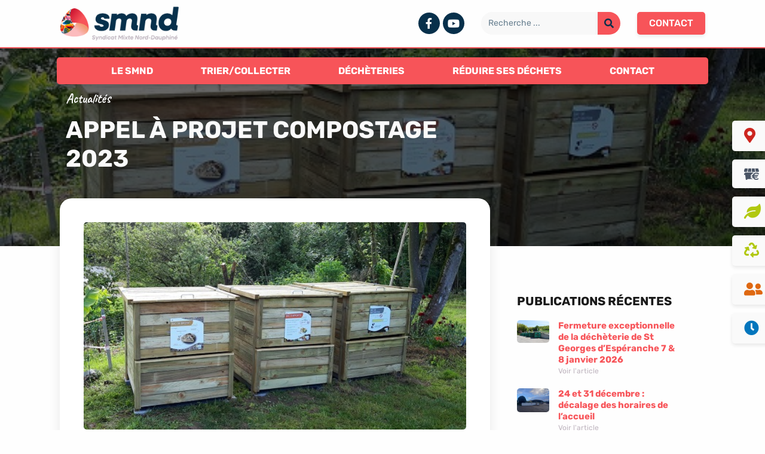

--- FILE ---
content_type: text/html; charset=UTF-8
request_url: https://smnd.fr/appel-a-projet-compostage-2023/
body_size: 28394
content:
<!doctype html>
<html lang="fr-FR" prefix="og: https://ogp.me/ns#">
<head><meta charset="UTF-8"><script>if(navigator.userAgent.match(/MSIE|Internet Explorer/i)||navigator.userAgent.match(/Trident\/7\..*?rv:11/i)){var href=document.location.href;if(!href.match(/[?&]nowprocket/)){if(href.indexOf("?")==-1){if(href.indexOf("#")==-1){document.location.href=href+"?nowprocket=1"}else{document.location.href=href.replace("#","?nowprocket=1#")}}else{if(href.indexOf("#")==-1){document.location.href=href+"&nowprocket=1"}else{document.location.href=href.replace("#","&nowprocket=1#")}}}}</script><script>class RocketLazyLoadScripts{constructor(){this.triggerEvents=["keydown","mousedown","mousemove","touchmove","touchstart","touchend","wheel"],this.userEventHandler=this._triggerListener.bind(this),this.touchStartHandler=this._onTouchStart.bind(this),this.touchMoveHandler=this._onTouchMove.bind(this),this.touchEndHandler=this._onTouchEnd.bind(this),this.clickHandler=this._onClick.bind(this),this.interceptedClicks=[],window.addEventListener("pageshow",(e=>{this.persisted=e.persisted})),window.addEventListener("DOMContentLoaded",(()=>{this._preconnect3rdParties()})),this.delayedScripts={normal:[],async:[],defer:[]},this.allJQueries=[]}_addUserInteractionListener(e){document.hidden?e._triggerListener():(this.triggerEvents.forEach((t=>window.addEventListener(t,e.userEventHandler,{passive:!0}))),window.addEventListener("touchstart",e.touchStartHandler,{passive:!0}),window.addEventListener("mousedown",e.touchStartHandler),document.addEventListener("visibilitychange",e.userEventHandler))}_removeUserInteractionListener(){this.triggerEvents.forEach((e=>window.removeEventListener(e,this.userEventHandler,{passive:!0}))),document.removeEventListener("visibilitychange",this.userEventHandler)}_onTouchStart(e){"HTML"!==e.target.tagName&&(window.addEventListener("touchend",this.touchEndHandler),window.addEventListener("mouseup",this.touchEndHandler),window.addEventListener("touchmove",this.touchMoveHandler,{passive:!0}),window.addEventListener("mousemove",this.touchMoveHandler),e.target.addEventListener("click",this.clickHandler),this._renameDOMAttribute(e.target,"onclick","rocket-onclick"))}_onTouchMove(e){window.removeEventListener("touchend",this.touchEndHandler),window.removeEventListener("mouseup",this.touchEndHandler),window.removeEventListener("touchmove",this.touchMoveHandler,{passive:!0}),window.removeEventListener("mousemove",this.touchMoveHandler),e.target.removeEventListener("click",this.clickHandler),this._renameDOMAttribute(e.target,"rocket-onclick","onclick")}_onTouchEnd(e){window.removeEventListener("touchend",this.touchEndHandler),window.removeEventListener("mouseup",this.touchEndHandler),window.removeEventListener("touchmove",this.touchMoveHandler,{passive:!0}),window.removeEventListener("mousemove",this.touchMoveHandler)}_onClick(e){e.target.removeEventListener("click",this.clickHandler),this._renameDOMAttribute(e.target,"rocket-onclick","onclick"),this.interceptedClicks.push(e),e.preventDefault(),e.stopPropagation(),e.stopImmediatePropagation()}_replayClicks(){window.removeEventListener("touchstart",this.touchStartHandler,{passive:!0}),window.removeEventListener("mousedown",this.touchStartHandler),this.interceptedClicks.forEach((e=>{e.target.dispatchEvent(new MouseEvent("click",{view:e.view,bubbles:!0,cancelable:!0}))}))}_renameDOMAttribute(e,t,n){e.hasAttribute&&e.hasAttribute(t)&&(event.target.setAttribute(n,event.target.getAttribute(t)),event.target.removeAttribute(t))}_triggerListener(){this._removeUserInteractionListener(this),"loading"===document.readyState?document.addEventListener("DOMContentLoaded",this._loadEverythingNow.bind(this)):this._loadEverythingNow()}_preconnect3rdParties(){let e=[];document.querySelectorAll("script[type=rocketlazyloadscript]").forEach((t=>{if(t.hasAttribute("src")){const n=new URL(t.src).origin;n!==location.origin&&e.push({src:n,crossOrigin:t.crossOrigin||"module"===t.getAttribute("data-rocket-type")})}})),e=[...new Map(e.map((e=>[JSON.stringify(e),e]))).values()],this._batchInjectResourceHints(e,"preconnect")}async _loadEverythingNow(){this.lastBreath=Date.now(),this._delayEventListeners(),this._delayJQueryReady(this),this._handleDocumentWrite(),this._registerAllDelayedScripts(),this._preloadAllScripts(),await this._loadScriptsFromList(this.delayedScripts.normal),await this._loadScriptsFromList(this.delayedScripts.defer),await this._loadScriptsFromList(this.delayedScripts.async);try{await this._triggerDOMContentLoaded(),await this._triggerWindowLoad()}catch(e){}window.dispatchEvent(new Event("rocket-allScriptsLoaded")),this._replayClicks()}_registerAllDelayedScripts(){document.querySelectorAll("script[type=rocketlazyloadscript]").forEach((e=>{e.hasAttribute("src")?e.hasAttribute("async")&&!1!==e.async?this.delayedScripts.async.push(e):e.hasAttribute("defer")&&!1!==e.defer||"module"===e.getAttribute("data-rocket-type")?this.delayedScripts.defer.push(e):this.delayedScripts.normal.push(e):this.delayedScripts.normal.push(e)}))}async _transformScript(e){return await this._littleBreath(),new Promise((t=>{const n=document.createElement("script");[...e.attributes].forEach((e=>{let t=e.nodeName;"type"!==t&&("data-rocket-type"===t&&(t="type"),n.setAttribute(t,e.nodeValue))})),e.hasAttribute("src")?(n.addEventListener("load",t),n.addEventListener("error",t)):(n.text=e.text,t());try{e.parentNode.replaceChild(n,e)}catch(e){t()}}))}async _loadScriptsFromList(e){const t=e.shift();return t?(await this._transformScript(t),this._loadScriptsFromList(e)):Promise.resolve()}_preloadAllScripts(){this._batchInjectResourceHints([...this.delayedScripts.normal,...this.delayedScripts.defer,...this.delayedScripts.async],"preload")}_batchInjectResourceHints(e,t){var n=document.createDocumentFragment();e.forEach((e=>{if(e.src){const i=document.createElement("link");i.href=e.src,i.rel=t,"preconnect"!==t&&(i.as="script"),e.getAttribute&&"module"===e.getAttribute("data-rocket-type")&&(i.crossOrigin=!0),e.crossOrigin&&(i.crossOrigin=e.crossOrigin),n.appendChild(i)}})),document.head.appendChild(n)}_delayEventListeners(){let e={};function t(t,n){!function(t){function n(n){return e[t].eventsToRewrite.indexOf(n)>=0?"rocket-"+n:n}e[t]||(e[t]={originalFunctions:{add:t.addEventListener,remove:t.removeEventListener},eventsToRewrite:[]},t.addEventListener=function(){arguments[0]=n(arguments[0]),e[t].originalFunctions.add.apply(t,arguments)},t.removeEventListener=function(){arguments[0]=n(arguments[0]),e[t].originalFunctions.remove.apply(t,arguments)})}(t),e[t].eventsToRewrite.push(n)}function n(e,t){let n=e[t];Object.defineProperty(e,t,{get:()=>n||function(){},set(i){e["rocket"+t]=n=i}})}t(document,"DOMContentLoaded"),t(window,"DOMContentLoaded"),t(window,"load"),t(window,"pageshow"),t(document,"readystatechange"),n(document,"onreadystatechange"),n(window,"onload"),n(window,"onpageshow")}_delayJQueryReady(e){let t=window.jQuery;Object.defineProperty(window,"jQuery",{get:()=>t,set(n){if(n&&n.fn&&!e.allJQueries.includes(n)){n.fn.ready=n.fn.init.prototype.ready=function(t){e.domReadyFired?t.bind(document)(n):document.addEventListener("rocket-DOMContentLoaded",(()=>t.bind(document)(n)))};const t=n.fn.on;n.fn.on=n.fn.init.prototype.on=function(){if(this[0]===window){function e(e){return e.split(" ").map((e=>"load"===e||0===e.indexOf("load.")?"rocket-jquery-load":e)).join(" ")}"string"==typeof arguments[0]||arguments[0]instanceof String?arguments[0]=e(arguments[0]):"object"==typeof arguments[0]&&Object.keys(arguments[0]).forEach((t=>{delete Object.assign(arguments[0],{[e(t)]:arguments[0][t]})[t]}))}return t.apply(this,arguments),this},e.allJQueries.push(n)}t=n}})}async _triggerDOMContentLoaded(){this.domReadyFired=!0,await this._littleBreath(),document.dispatchEvent(new Event("rocket-DOMContentLoaded")),await this._littleBreath(),window.dispatchEvent(new Event("rocket-DOMContentLoaded")),await this._littleBreath(),document.dispatchEvent(new Event("rocket-readystatechange")),await this._littleBreath(),document.rocketonreadystatechange&&document.rocketonreadystatechange()}async _triggerWindowLoad(){await this._littleBreath(),window.dispatchEvent(new Event("rocket-load")),await this._littleBreath(),window.rocketonload&&window.rocketonload(),await this._littleBreath(),this.allJQueries.forEach((e=>e(window).trigger("rocket-jquery-load"))),await this._littleBreath();const e=new Event("rocket-pageshow");e.persisted=this.persisted,window.dispatchEvent(e),await this._littleBreath(),window.rocketonpageshow&&window.rocketonpageshow({persisted:this.persisted})}_handleDocumentWrite(){const e=new Map;document.write=document.writeln=function(t){const n=document.currentScript,i=document.createRange(),r=n.parentElement;let o=e.get(n);void 0===o&&(o=n.nextSibling,e.set(n,o));const s=document.createDocumentFragment();i.setStart(s,0),s.appendChild(i.createContextualFragment(t)),r.insertBefore(s,o)}}async _littleBreath(){Date.now()-this.lastBreath>45&&(await this._requestAnimFrame(),this.lastBreath=Date.now())}async _requestAnimFrame(){return document.hidden?new Promise((e=>setTimeout(e))):new Promise((e=>requestAnimationFrame(e)))}static run(){const e=new RocketLazyLoadScripts;e._addUserInteractionListener(e)}}RocketLazyLoadScripts.run();</script>
	
		<meta name="viewport" content="width=device-width, initial-scale=1">
	<link rel="profile" href="https://gmpg.org/xfn/11">
	
<!-- SEO par Rank Math - https://s.rankmath.com/home -->
<title>APPEL À PROJET COMPOSTAGE 2023 - SMND</title><link rel="preload" as="style" href="https://fonts.googleapis.com/css?family=Rubik%3A100%2C100italic%2C200%2C200italic%2C300%2C300italic%2C400%2C400italic%2C500%2C500italic%2C600%2C600italic%2C700%2C700italic%2C800%2C800italic%2C900%2C900italic%7CCaveat%3A100%2C100italic%2C200%2C200italic%2C300%2C300italic%2C400%2C400italic%2C500%2C500italic%2C600%2C600italic%2C700%2C700italic%2C800%2C800italic%2C900%2C900italic%7CRoboto%3A100%2C100italic%2C200%2C200italic%2C300%2C300italic%2C400%2C400italic%2C500%2C500italic%2C600%2C600italic%2C700%2C700italic%2C800%2C800italic%2C900%2C900italic%7CLato%3A100%2C100italic%2C200%2C200italic%2C300%2C300italic%2C400%2C400italic%2C500%2C500italic%2C600%2C600italic%2C700%2C700italic%2C800%2C800italic%2C900%2C900italic&#038;display=swap" /><link rel="stylesheet" href="https://fonts.googleapis.com/css?family=Rubik%3A100%2C100italic%2C200%2C200italic%2C300%2C300italic%2C400%2C400italic%2C500%2C500italic%2C600%2C600italic%2C700%2C700italic%2C800%2C800italic%2C900%2C900italic%7CCaveat%3A100%2C100italic%2C200%2C200italic%2C300%2C300italic%2C400%2C400italic%2C500%2C500italic%2C600%2C600italic%2C700%2C700italic%2C800%2C800italic%2C900%2C900italic%7CRoboto%3A100%2C100italic%2C200%2C200italic%2C300%2C300italic%2C400%2C400italic%2C500%2C500italic%2C600%2C600italic%2C700%2C700italic%2C800%2C800italic%2C900%2C900italic%7CLato%3A100%2C100italic%2C200%2C200italic%2C300%2C300italic%2C400%2C400italic%2C500%2C500italic%2C600%2C600italic%2C700%2C700italic%2C800%2C800italic%2C900%2C900italic&#038;display=swap" media="print" onload="this.media='all'" /><noscript><link rel="stylesheet" href="https://fonts.googleapis.com/css?family=Rubik%3A100%2C100italic%2C200%2C200italic%2C300%2C300italic%2C400%2C400italic%2C500%2C500italic%2C600%2C600italic%2C700%2C700italic%2C800%2C800italic%2C900%2C900italic%7CCaveat%3A100%2C100italic%2C200%2C200italic%2C300%2C300italic%2C400%2C400italic%2C500%2C500italic%2C600%2C600italic%2C700%2C700italic%2C800%2C800italic%2C900%2C900italic%7CRoboto%3A100%2C100italic%2C200%2C200italic%2C300%2C300italic%2C400%2C400italic%2C500%2C500italic%2C600%2C600italic%2C700%2C700italic%2C800%2C800italic%2C900%2C900italic%7CLato%3A100%2C100italic%2C200%2C200italic%2C300%2C300italic%2C400%2C400italic%2C500%2C500italic%2C600%2C600italic%2C700%2C700italic%2C800%2C800italic%2C900%2C900italic&#038;display=swap" /></noscript>
<meta name="robots" content="index, follow, max-snippet:-1, max-video-preview:-1, max-image-preview:large"/>
<link rel="canonical" href="https://smnd.fr/appel-a-projet-compostage-2023/" />
<meta property="og:locale" content="fr_FR" />
<meta property="og:type" content="article" />
<meta property="og:title" content="APPEL À PROJET COMPOSTAGE 2023 - SMND" />
<meta property="og:description" content="ACCOMPAGNEMENT AU COMPOSTAGE COLLECTIF En 2023, le SMND lance un nouvel appel à projet portant sur la mise en place de 15 nouveaux sites de compostage collectif. Cet appel à projet comprend l’accompagnement technique et financier des projets et s’adresse à tout type de demandeur (communes, résidences collectives, établissements scolaires…). CANDIDATER Pour répondre à l’appel à [&hellip;]" />
<meta property="og:url" content="https://smnd.fr/appel-a-projet-compostage-2023/" />
<meta property="og:site_name" content="SMND" />
<meta property="article:section" content="Actualités" />
<meta property="og:updated_time" content="2022-12-29T16:37:59+01:00" />
<meta property="og:image" content="https://smnd.fr/wp-content/uploads/2022/01/installation-1.jpg" />
<meta property="og:image:secure_url" content="https://smnd.fr/wp-content/uploads/2022/01/installation-1.jpg" />
<meta property="og:image:width" content="527" />
<meta property="og:image:height" content="286" />
<meta property="og:image:alt" content="photo d&#039;un site de compostage collectif avec trois bacs" />
<meta property="og:image:type" content="image/jpeg" />
<meta property="article:published_time" content="2022-12-27T11:10:23+01:00" />
<meta property="article:modified_time" content="2022-12-29T16:37:59+01:00" />
<meta name="twitter:card" content="summary_large_image" />
<meta name="twitter:title" content="APPEL À PROJET COMPOSTAGE 2023 - SMND" />
<meta name="twitter:description" content="ACCOMPAGNEMENT AU COMPOSTAGE COLLECTIF En 2023, le SMND lance un nouvel appel à projet portant sur la mise en place de 15 nouveaux sites de compostage collectif. Cet appel à projet comprend l’accompagnement technique et financier des projets et s’adresse à tout type de demandeur (communes, résidences collectives, établissements scolaires…). CANDIDATER Pour répondre à l’appel à [&hellip;]" />
<meta name="twitter:image" content="https://smnd.fr/wp-content/uploads/2022/01/installation-1.jpg" />
<meta name="twitter:label1" content="Écrit par" />
<meta name="twitter:data1" content="communication" />
<meta name="twitter:label2" content="Temps de lecture" />
<meta name="twitter:data2" content="Moins d’une minute" />
<script type="application/ld+json" class="rank-math-schema">{"@context":"https://schema.org","@graph":[{"@type":["Person","Organization"],"@id":"https://smnd.fr/#person","name":"SMND","logo":{"@type":"ImageObject","@id":"https://smnd.fr/#logo","url":"https://smnd.fr/wp-content/uploads/2020/03/smnd-logo-couleur-150x147.png","contentUrl":"https://smnd.fr/wp-content/uploads/2020/03/smnd-logo-couleur-150x147.png","caption":"SMND","inLanguage":"fr-FR"}},{"@type":"WebSite","@id":"https://smnd.fr/#website","url":"https://smnd.fr","name":"SMND","publisher":{"@id":"https://smnd.fr/#person"},"inLanguage":"fr-FR"},{"@type":"ImageObject","@id":"https://smnd.fr/wp-content/uploads/2022/01/installation-1.jpg","url":"https://smnd.fr/wp-content/uploads/2022/01/installation-1.jpg","width":"527","height":"286","caption":"photo d'un site de compostage collectif avec trois bacs","inLanguage":"fr-FR"},{"@type":"BreadcrumbList","@id":"https://smnd.fr/appel-a-projet-compostage-2023/#breadcrumb","itemListElement":[{"@type":"ListItem","position":"1","item":{"@id":"https://smnd.fr","name":"Accueil"}},{"@type":"ListItem","position":"2","item":{"@id":"https://smnd.fr/appel-a-projet-compostage-2023/","name":"APPEL \u00c0 PROJET COMPOSTAGE 2023"}}]},{"@type":"WebPage","@id":"https://smnd.fr/appel-a-projet-compostage-2023/#webpage","url":"https://smnd.fr/appel-a-projet-compostage-2023/","name":"APPEL \u00c0 PROJET COMPOSTAGE 2023 - SMND","datePublished":"2022-12-27T11:10:23+01:00","dateModified":"2022-12-29T16:37:59+01:00","isPartOf":{"@id":"https://smnd.fr/#website"},"primaryImageOfPage":{"@id":"https://smnd.fr/wp-content/uploads/2022/01/installation-1.jpg"},"inLanguage":"fr-FR","breadcrumb":{"@id":"https://smnd.fr/appel-a-projet-compostage-2023/#breadcrumb"}},{"@type":"Person","@id":"https://smnd.fr/appel-a-projet-compostage-2023/#author","name":"communication","image":{"@type":"ImageObject","@id":"https://secure.gravatar.com/avatar/1359236ca28691ab21f75b6527c0d9b6?s=96&amp;d=mm&amp;r=g","url":"https://secure.gravatar.com/avatar/1359236ca28691ab21f75b6527c0d9b6?s=96&amp;d=mm&amp;r=g","caption":"communication","inLanguage":"fr-FR"}},{"@type":"BlogPosting","headline":"APPEL \u00c0 PROJET COMPOSTAGE 2023 - SMND","keywords":"compostage","datePublished":"2022-12-27T11:10:23+01:00","dateModified":"2022-12-29T16:37:59+01:00","author":{"@id":"https://smnd.fr/appel-a-projet-compostage-2023/#author"},"publisher":{"@id":"https://smnd.fr/#person"},"description":"En 2023, le SMND lance un nouvel appel \u00e0 projet portant sur la mise en place de\u00a015 nouveaux sites de compostage collectif.","name":"APPEL \u00c0 PROJET COMPOSTAGE 2023 - SMND","@id":"https://smnd.fr/appel-a-projet-compostage-2023/#richSnippet","isPartOf":{"@id":"https://smnd.fr/appel-a-projet-compostage-2023/#webpage"},"image":{"@id":"https://smnd.fr/wp-content/uploads/2022/01/installation-1.jpg"},"inLanguage":"fr-FR","mainEntityOfPage":{"@id":"https://smnd.fr/appel-a-projet-compostage-2023/#webpage"}}]}</script>
<!-- /Extension Rank Math WordPress SEO -->

<link rel='dns-prefetch' href='//www.googletagmanager.com' />
<link href='https://fonts.gstatic.com' crossorigin rel='preconnect' />
<link rel="alternate" type="application/rss+xml" title="SMND &raquo; Flux" href="https://smnd.fr/feed/" />
<style>
img.wp-smiley,
img.emoji {
	display: inline !important;
	border: none !important;
	box-shadow: none !important;
	height: 1em !important;
	width: 1em !important;
	margin: 0 0.07em !important;
	vertical-align: -0.1em !important;
	background: none !important;
	padding: 0 !important;
}
</style>
	<link rel='stylesheet' id='acy_front_messages_css-css' href='https://smnd.fr/wp-content/plugins/acymailing/media/css/front/messages.min.css?v=1718025405&#038;ver=6.2.8' media='all' />
<link rel='stylesheet' id='wp-block-library-css' href='https://smnd.fr/wp-includes/css/dist/block-library/style.min.css?ver=6.2.8' media='all' />
<link rel='stylesheet' id='classic-theme-styles-css' href='https://smnd.fr/wp-includes/css/classic-themes.min.css?ver=6.2.8' media='all' />
<style id='global-styles-inline-css'>
body{--wp--preset--color--black: #000000;--wp--preset--color--cyan-bluish-gray: #abb8c3;--wp--preset--color--white: #ffffff;--wp--preset--color--pale-pink: #f78da7;--wp--preset--color--vivid-red: #cf2e2e;--wp--preset--color--luminous-vivid-orange: #ff6900;--wp--preset--color--luminous-vivid-amber: #fcb900;--wp--preset--color--light-green-cyan: #7bdcb5;--wp--preset--color--vivid-green-cyan: #00d084;--wp--preset--color--pale-cyan-blue: #8ed1fc;--wp--preset--color--vivid-cyan-blue: #0693e3;--wp--preset--color--vivid-purple: #9b51e0;--wp--preset--gradient--vivid-cyan-blue-to-vivid-purple: linear-gradient(135deg,rgba(6,147,227,1) 0%,rgb(155,81,224) 100%);--wp--preset--gradient--light-green-cyan-to-vivid-green-cyan: linear-gradient(135deg,rgb(122,220,180) 0%,rgb(0,208,130) 100%);--wp--preset--gradient--luminous-vivid-amber-to-luminous-vivid-orange: linear-gradient(135deg,rgba(252,185,0,1) 0%,rgba(255,105,0,1) 100%);--wp--preset--gradient--luminous-vivid-orange-to-vivid-red: linear-gradient(135deg,rgba(255,105,0,1) 0%,rgb(207,46,46) 100%);--wp--preset--gradient--very-light-gray-to-cyan-bluish-gray: linear-gradient(135deg,rgb(238,238,238) 0%,rgb(169,184,195) 100%);--wp--preset--gradient--cool-to-warm-spectrum: linear-gradient(135deg,rgb(74,234,220) 0%,rgb(151,120,209) 20%,rgb(207,42,186) 40%,rgb(238,44,130) 60%,rgb(251,105,98) 80%,rgb(254,248,76) 100%);--wp--preset--gradient--blush-light-purple: linear-gradient(135deg,rgb(255,206,236) 0%,rgb(152,150,240) 100%);--wp--preset--gradient--blush-bordeaux: linear-gradient(135deg,rgb(254,205,165) 0%,rgb(254,45,45) 50%,rgb(107,0,62) 100%);--wp--preset--gradient--luminous-dusk: linear-gradient(135deg,rgb(255,203,112) 0%,rgb(199,81,192) 50%,rgb(65,88,208) 100%);--wp--preset--gradient--pale-ocean: linear-gradient(135deg,rgb(255,245,203) 0%,rgb(182,227,212) 50%,rgb(51,167,181) 100%);--wp--preset--gradient--electric-grass: linear-gradient(135deg,rgb(202,248,128) 0%,rgb(113,206,126) 100%);--wp--preset--gradient--midnight: linear-gradient(135deg,rgb(2,3,129) 0%,rgb(40,116,252) 100%);--wp--preset--duotone--dark-grayscale: url('#wp-duotone-dark-grayscale');--wp--preset--duotone--grayscale: url('#wp-duotone-grayscale');--wp--preset--duotone--purple-yellow: url('#wp-duotone-purple-yellow');--wp--preset--duotone--blue-red: url('#wp-duotone-blue-red');--wp--preset--duotone--midnight: url('#wp-duotone-midnight');--wp--preset--duotone--magenta-yellow: url('#wp-duotone-magenta-yellow');--wp--preset--duotone--purple-green: url('#wp-duotone-purple-green');--wp--preset--duotone--blue-orange: url('#wp-duotone-blue-orange');--wp--preset--font-size--small: 13px;--wp--preset--font-size--medium: 20px;--wp--preset--font-size--large: 36px;--wp--preset--font-size--x-large: 42px;--wp--preset--spacing--20: 0.44rem;--wp--preset--spacing--30: 0.67rem;--wp--preset--spacing--40: 1rem;--wp--preset--spacing--50: 1.5rem;--wp--preset--spacing--60: 2.25rem;--wp--preset--spacing--70: 3.38rem;--wp--preset--spacing--80: 5.06rem;--wp--preset--shadow--natural: 6px 6px 9px rgba(0, 0, 0, 0.2);--wp--preset--shadow--deep: 12px 12px 50px rgba(0, 0, 0, 0.4);--wp--preset--shadow--sharp: 6px 6px 0px rgba(0, 0, 0, 0.2);--wp--preset--shadow--outlined: 6px 6px 0px -3px rgba(255, 255, 255, 1), 6px 6px rgba(0, 0, 0, 1);--wp--preset--shadow--crisp: 6px 6px 0px rgba(0, 0, 0, 1);}:where(.is-layout-flex){gap: 0.5em;}body .is-layout-flow > .alignleft{float: left;margin-inline-start: 0;margin-inline-end: 2em;}body .is-layout-flow > .alignright{float: right;margin-inline-start: 2em;margin-inline-end: 0;}body .is-layout-flow > .aligncenter{margin-left: auto !important;margin-right: auto !important;}body .is-layout-constrained > .alignleft{float: left;margin-inline-start: 0;margin-inline-end: 2em;}body .is-layout-constrained > .alignright{float: right;margin-inline-start: 2em;margin-inline-end: 0;}body .is-layout-constrained > .aligncenter{margin-left: auto !important;margin-right: auto !important;}body .is-layout-constrained > :where(:not(.alignleft):not(.alignright):not(.alignfull)){max-width: var(--wp--style--global--content-size);margin-left: auto !important;margin-right: auto !important;}body .is-layout-constrained > .alignwide{max-width: var(--wp--style--global--wide-size);}body .is-layout-flex{display: flex;}body .is-layout-flex{flex-wrap: wrap;align-items: center;}body .is-layout-flex > *{margin: 0;}:where(.wp-block-columns.is-layout-flex){gap: 2em;}.has-black-color{color: var(--wp--preset--color--black) !important;}.has-cyan-bluish-gray-color{color: var(--wp--preset--color--cyan-bluish-gray) !important;}.has-white-color{color: var(--wp--preset--color--white) !important;}.has-pale-pink-color{color: var(--wp--preset--color--pale-pink) !important;}.has-vivid-red-color{color: var(--wp--preset--color--vivid-red) !important;}.has-luminous-vivid-orange-color{color: var(--wp--preset--color--luminous-vivid-orange) !important;}.has-luminous-vivid-amber-color{color: var(--wp--preset--color--luminous-vivid-amber) !important;}.has-light-green-cyan-color{color: var(--wp--preset--color--light-green-cyan) !important;}.has-vivid-green-cyan-color{color: var(--wp--preset--color--vivid-green-cyan) !important;}.has-pale-cyan-blue-color{color: var(--wp--preset--color--pale-cyan-blue) !important;}.has-vivid-cyan-blue-color{color: var(--wp--preset--color--vivid-cyan-blue) !important;}.has-vivid-purple-color{color: var(--wp--preset--color--vivid-purple) !important;}.has-black-background-color{background-color: var(--wp--preset--color--black) !important;}.has-cyan-bluish-gray-background-color{background-color: var(--wp--preset--color--cyan-bluish-gray) !important;}.has-white-background-color{background-color: var(--wp--preset--color--white) !important;}.has-pale-pink-background-color{background-color: var(--wp--preset--color--pale-pink) !important;}.has-vivid-red-background-color{background-color: var(--wp--preset--color--vivid-red) !important;}.has-luminous-vivid-orange-background-color{background-color: var(--wp--preset--color--luminous-vivid-orange) !important;}.has-luminous-vivid-amber-background-color{background-color: var(--wp--preset--color--luminous-vivid-amber) !important;}.has-light-green-cyan-background-color{background-color: var(--wp--preset--color--light-green-cyan) !important;}.has-vivid-green-cyan-background-color{background-color: var(--wp--preset--color--vivid-green-cyan) !important;}.has-pale-cyan-blue-background-color{background-color: var(--wp--preset--color--pale-cyan-blue) !important;}.has-vivid-cyan-blue-background-color{background-color: var(--wp--preset--color--vivid-cyan-blue) !important;}.has-vivid-purple-background-color{background-color: var(--wp--preset--color--vivid-purple) !important;}.has-black-border-color{border-color: var(--wp--preset--color--black) !important;}.has-cyan-bluish-gray-border-color{border-color: var(--wp--preset--color--cyan-bluish-gray) !important;}.has-white-border-color{border-color: var(--wp--preset--color--white) !important;}.has-pale-pink-border-color{border-color: var(--wp--preset--color--pale-pink) !important;}.has-vivid-red-border-color{border-color: var(--wp--preset--color--vivid-red) !important;}.has-luminous-vivid-orange-border-color{border-color: var(--wp--preset--color--luminous-vivid-orange) !important;}.has-luminous-vivid-amber-border-color{border-color: var(--wp--preset--color--luminous-vivid-amber) !important;}.has-light-green-cyan-border-color{border-color: var(--wp--preset--color--light-green-cyan) !important;}.has-vivid-green-cyan-border-color{border-color: var(--wp--preset--color--vivid-green-cyan) !important;}.has-pale-cyan-blue-border-color{border-color: var(--wp--preset--color--pale-cyan-blue) !important;}.has-vivid-cyan-blue-border-color{border-color: var(--wp--preset--color--vivid-cyan-blue) !important;}.has-vivid-purple-border-color{border-color: var(--wp--preset--color--vivid-purple) !important;}.has-vivid-cyan-blue-to-vivid-purple-gradient-background{background: var(--wp--preset--gradient--vivid-cyan-blue-to-vivid-purple) !important;}.has-light-green-cyan-to-vivid-green-cyan-gradient-background{background: var(--wp--preset--gradient--light-green-cyan-to-vivid-green-cyan) !important;}.has-luminous-vivid-amber-to-luminous-vivid-orange-gradient-background{background: var(--wp--preset--gradient--luminous-vivid-amber-to-luminous-vivid-orange) !important;}.has-luminous-vivid-orange-to-vivid-red-gradient-background{background: var(--wp--preset--gradient--luminous-vivid-orange-to-vivid-red) !important;}.has-very-light-gray-to-cyan-bluish-gray-gradient-background{background: var(--wp--preset--gradient--very-light-gray-to-cyan-bluish-gray) !important;}.has-cool-to-warm-spectrum-gradient-background{background: var(--wp--preset--gradient--cool-to-warm-spectrum) !important;}.has-blush-light-purple-gradient-background{background: var(--wp--preset--gradient--blush-light-purple) !important;}.has-blush-bordeaux-gradient-background{background: var(--wp--preset--gradient--blush-bordeaux) !important;}.has-luminous-dusk-gradient-background{background: var(--wp--preset--gradient--luminous-dusk) !important;}.has-pale-ocean-gradient-background{background: var(--wp--preset--gradient--pale-ocean) !important;}.has-electric-grass-gradient-background{background: var(--wp--preset--gradient--electric-grass) !important;}.has-midnight-gradient-background{background: var(--wp--preset--gradient--midnight) !important;}.has-small-font-size{font-size: var(--wp--preset--font-size--small) !important;}.has-medium-font-size{font-size: var(--wp--preset--font-size--medium) !important;}.has-large-font-size{font-size: var(--wp--preset--font-size--large) !important;}.has-x-large-font-size{font-size: var(--wp--preset--font-size--x-large) !important;}
.wp-block-navigation a:where(:not(.wp-element-button)){color: inherit;}
:where(.wp-block-columns.is-layout-flex){gap: 2em;}
.wp-block-pullquote{font-size: 1.5em;line-height: 1.6;}
</style>
<link rel='stylesheet' id='graphina-charts-for-elementor-public-css' href='https://smnd.fr/wp-content/plugins/graphina-elementor-charts-and-graphs/elementor/css/graphina-charts-for-elementor-public.css?ver=1.7.9' media='all' />
<link rel='stylesheet' id='graphina-charts-pro-requirement-css' href='https://smnd.fr/wp-content/plugins/graphina-elementor-charts-and-graphs/elementor/css/graphina-charts-for-elementor-pro.css?ver=1.7.9' media='all' />
<link rel='stylesheet' id='cmplz-general-css' href='https://smnd.fr/wp-content/plugins/complianz-gdpr/assets/css/cookieblocker.min.css?ver=6.3.5' media='all' />
<link rel='stylesheet' id='child-style-css' href='https://smnd.fr/wp-content/themes/smnd/dist/css/style.css?ver=1714055188' media='all' />
<link rel='stylesheet' id='hello-elementor-css' href='https://smnd.fr/wp-content/themes/hello-elementor/style.min.css?ver=2.6.1' media='all' />
<link rel='stylesheet' id='hello-elementor-theme-style-css' href='https://smnd.fr/wp-content/themes/hello-elementor/theme.min.css?ver=2.6.1' media='all' />
<link rel='stylesheet' id='dflip-icons-style-css' href='https://smnd.fr/wp-content/plugins/3d-flipbook-dflip-lite/assets/css/themify-icons.min.css?ver=1.7.33' media='all' />
<link rel='stylesheet' id='dflip-style-css' href='https://smnd.fr/wp-content/plugins/3d-flipbook-dflip-lite/assets/css/dflip.min.css?ver=1.7.33' media='all' />
<link rel='stylesheet' id='elementor-icons-css' href='https://smnd.fr/wp-content/plugins/elementor/assets/lib/eicons/css/elementor-icons.min.css?ver=5.16.0' media='all' />
<link rel='stylesheet' id='elementor-frontend-legacy-css' href='https://smnd.fr/wp-content/plugins/elementor/assets/css/frontend-legacy.min.css?ver=3.8.1' media='all' />
<link rel='stylesheet' id='elementor-frontend-css' href='https://smnd.fr/wp-content/plugins/elementor/assets/css/frontend.min.css?ver=3.8.1' media='all' />
<style id='elementor-frontend-inline-css'>
.elementor-499 .elementor-element.elementor-element-763185d7:not(.elementor-motion-effects-element-type-background), .elementor-499 .elementor-element.elementor-element-763185d7 > .elementor-motion-effects-container > .elementor-motion-effects-layer{background-image:url("https://smnd.fr/wp-content/uploads/2022/01/installation-1.jpg");}
</style>
<link rel='stylesheet' id='elementor-post-137-css' href='https://smnd.fr/wp-content/uploads/elementor/css/post-137.css?ver=1756720331' media='all' />
<link rel='stylesheet' id='elementor-pro-css' href='https://smnd.fr/wp-content/plugins/elementor-pro/assets/css/frontend.min.css?ver=3.8.2' media='all' />
<link rel='stylesheet' id='font-awesome-5-all-css' href='https://smnd.fr/wp-content/plugins/elementor/assets/lib/font-awesome/css/all.min.css?ver=3.8.1' media='all' />
<link rel='stylesheet' id='font-awesome-4-shim-css' href='https://smnd.fr/wp-content/plugins/elementor/assets/lib/font-awesome/css/v4-shims.min.css?ver=3.8.1' media='all' />
<link rel='stylesheet' id='elementor-post-11746-css' href='https://smnd.fr/wp-content/uploads/elementor/css/post-11746.css?ver=1756720448' media='all' />
<link rel='stylesheet' id='elementor-post-262-css' href='https://smnd.fr/wp-content/uploads/elementor/css/post-262.css?ver=1756721944' media='all' />
<link rel='stylesheet' id='elementor-post-254-css' href='https://smnd.fr/wp-content/uploads/elementor/css/post-254.css?ver=1763122169' media='all' />
<link rel='stylesheet' id='elementor-post-499-css' href='https://smnd.fr/wp-content/uploads/elementor/css/post-499.css?ver=1756720364' media='all' />
<link rel='stylesheet' id='elementor-post-2668-css' href='https://smnd.fr/wp-content/uploads/elementor/css/post-2668.css?ver=1756720332' media='all' />
<link rel='stylesheet' id='tablepress-default-css' href='https://smnd.fr/wp-content/plugins/tablepress/css/default.min.css?ver=1.14' media='all' />
<link rel='stylesheet' id='atm-carto-smnd-public-leaflet-css' href='https://smnd.fr/wp-content/plugins/atm-carto-smnd/public/css/leaflet.min.css?ver=1.8.0' media='all' />
<link rel='stylesheet' id='atm-carto-smnd-public-leaflet-markercluster-css' href='https://smnd.fr/wp-content/plugins/atm-carto-smnd/public/css/MarkerCluster.Default.css?ver=1.4.1' media='all' />
<link rel='stylesheet' id='atm-carto-smnd-public-css' href='https://smnd.fr/wp-content/plugins/atm-carto-smnd/public/css/atm-carto-smnd.min.css?ver=1.2.1' media='all' />

<link rel='stylesheet' id='elementor-icons-shared-0-css' href='https://smnd.fr/wp-content/plugins/elementor/assets/lib/font-awesome/css/fontawesome.min.css?ver=5.15.3' media='all' />
<link rel='stylesheet' id='elementor-icons-fa-brands-css' href='https://smnd.fr/wp-content/plugins/elementor/assets/lib/font-awesome/css/brands.min.css?ver=5.15.3' media='all' />
<link rel='stylesheet' id='elementor-icons-fa-solid-css' href='https://smnd.fr/wp-content/plugins/elementor/assets/lib/font-awesome/css/solid.min.css?ver=5.15.3' media='all' />
<script type="rocketlazyloadscript" id='acy_front_messages_js-js-before'>
var ACYM_AJAX_START = "https://smnd.fr/wp-admin/admin-ajax.php";
            var ACYM_AJAX_PARAMS = "?action=acymailing_router&noheader=1&nocache=1768380660";
            var ACYM_AJAX = ACYM_AJAX_START + ACYM_AJAX_PARAMS;
</script>
<script type="rocketlazyloadscript" src='https://smnd.fr/wp-content/plugins/acymailing/media/js/front/messages.min.js?v=1718025405&#038;ver=6.2.8' id='acy_front_messages_js-js'></script>
<script type="rocketlazyloadscript" src='https://smnd.fr/wp-includes/js/jquery/jquery.min.js?ver=3.6.4' id='jquery-core-js'></script>
<script type="rocketlazyloadscript" src='https://smnd.fr/wp-includes/js/jquery/jquery-migrate.min.js?ver=3.4.0' id='jquery-migrate-js'></script>
<script type="rocketlazyloadscript" src='https://smnd.fr/wp-content/plugins/graphina-elementor-charts-and-graphs/elementor/js/apexcharts.min.js?ver=1.7.9' id='apexcharts-min-js'></script>
<script id='graphina-charts-for-elementor-public-js-extra'>
var graphina_localize = {"ajaxurl":"https:\/\/smnd.fr\/wp-admin\/admin-ajax.php","nonce":"30a8bc5e66","graphinaAllGraphs":[],"graphinaAllGraphsOptions":[],"graphinaBlockCharts":[],"is_view_port_disable":"off","thousand_seperator":","};
</script>
<script type="rocketlazyloadscript" src='https://smnd.fr/wp-content/plugins/graphina-elementor-charts-and-graphs/elementor/js/graphina-charts-for-elementor-public.js?ver=1.7.9' id='graphina-charts-for-elementor-public-js'></script>
<script type="rocketlazyloadscript" src='https://smnd.fr/wp-content/plugins/elementor/assets/lib/font-awesome/js/v4-shims.min.js?ver=3.8.1' id='font-awesome-4-shim-js'></script>

<!-- Extrait de code de la balise Google (gtag.js) ajouté par Site Kit -->
<!-- Extrait Google Analytics ajouté par Site Kit -->
<script type="text/plain" data-service="google-analytics" data-category="statistics" src='https://www.googletagmanager.com/gtag/js?id=G-K5YY6JWMY1' id='google_gtagjs-js' async></script>
<script type="rocketlazyloadscript" id='google_gtagjs-js-after'>
window.dataLayer = window.dataLayer || [];function gtag(){dataLayer.push(arguments);}
gtag("set","linker",{"domains":["smnd.fr"]});
gtag("js", new Date());
gtag("set", "developer_id.dZTNiMT", true);
gtag("config", "G-K5YY6JWMY1");
 window._googlesitekit = window._googlesitekit || {}; window._googlesitekit.throttledEvents = []; window._googlesitekit.gtagEvent = (name, data) => { var key = JSON.stringify( { name, data } ); if ( !! window._googlesitekit.throttledEvents[ key ] ) { return; } window._googlesitekit.throttledEvents[ key ] = true; setTimeout( () => { delete window._googlesitekit.throttledEvents[ key ]; }, 5 ); gtag( "event", name, { ...data, event_source: "site-kit" } ); }; 
</script>
<link rel="https://api.w.org/" href="https://smnd.fr/wp-json/" /><link rel="alternate" type="application/json" href="https://smnd.fr/wp-json/wp/v2/posts/11746" /><link rel="EditURI" type="application/rsd+xml" title="RSD" href="https://smnd.fr/xmlrpc.php?rsd" />
<link rel="wlwmanifest" type="application/wlwmanifest+xml" href="https://smnd.fr/wp-includes/wlwmanifest.xml" />
<meta name="generator" content="WordPress 6.2.8" />
<link rel='shortlink' href='https://smnd.fr/?p=11746' />
<link rel="alternate" type="application/json+oembed" href="https://smnd.fr/wp-json/oembed/1.0/embed?url=https%3A%2F%2Fsmnd.fr%2Fappel-a-projet-compostage-2023%2F" />
<link rel="alternate" type="text/xml+oembed" href="https://smnd.fr/wp-json/oembed/1.0/embed?url=https%3A%2F%2Fsmnd.fr%2Fappel-a-projet-compostage-2023%2F&#038;format=xml" />
<meta name="generator" content="Site Kit by Google 1.164.0" /><style>.cmplz-hidden{display:none!important;}</style><script type="rocketlazyloadscript" data-cfasync="false"> var dFlipLocation = "https://smnd.fr/wp-content/plugins/3d-flipbook-dflip-lite/assets/"; var dFlipWPGlobal = {"text":{"toggleSound":"Turn on\/off Sound","toggleThumbnails":"Toggle Thumbnails","toggleOutline":"Toggle Outline\/Bookmark","previousPage":"Previous Page","nextPage":"Next Page","toggleFullscreen":"Toggle Fullscreen","zoomIn":"Zoom In","zoomOut":"Zoom Out","toggleHelp":"Toggle Help","singlePageMode":"Single Page Mode","doublePageMode":"Double Page Mode","downloadPDFFile":"Download PDF File","gotoFirstPage":"Goto First Page","gotoLastPage":"Goto Last Page","share":"Share","mailSubject":"I wanted you to see this FlipBook","mailBody":"Check out this site {{url}}","loading":"DearFlip: Loading "},"moreControls":"download,pageMode,startPage,endPage,sound","hideControls":"","scrollWheel":"true","backgroundColor":"#777","backgroundImage":"","height":"auto","paddingLeft":"20","paddingRight":"20","controlsPosition":"bottom","duration":800,"soundEnable":"true","enableDownload":"true","enableAnnotation":"false","enableAnalytics":"false","webgl":"true","hard":"none","maxTextureSize":"1600","rangeChunkSize":"524288","zoomRatio":1.5,"stiffness":3,"pageMode":"0","singlePageMode":"0","pageSize":"0","autoPlay":"false","autoPlayDuration":5000,"autoPlayStart":"false","linkTarget":"2","sharePrefix":"dearflip-"};</script>			<meta name="theme-color" content="#FEFEFE">
			<link rel="icon" href="https://smnd.fr/wp-content/uploads/2020/03/smnd-logo-couleur-signe-150x150.png" sizes="32x32" />
<link rel="icon" href="https://smnd.fr/wp-content/uploads/2020/03/smnd-logo-couleur-signe-300x298.png" sizes="192x192" />
<link rel="apple-touch-icon" href="https://smnd.fr/wp-content/uploads/2020/03/smnd-logo-couleur-signe-300x298.png" />
<meta name="msapplication-TileImage" content="https://smnd.fr/wp-content/uploads/2020/03/smnd-logo-couleur-signe.png" />
</head>
<body data-cmplz=1 class="post-template-default single single-post postid-11746 single-format-standard wp-custom-logo elementor-default elementor-kit-137 elementor-page elementor-page-11746 elementor-page-499">

<svg xmlns="http://www.w3.org/2000/svg" viewBox="0 0 0 0" width="0" height="0" focusable="false" role="none" style="visibility: hidden; position: absolute; left: -9999px; overflow: hidden;" ><defs><filter id="wp-duotone-dark-grayscale"><feColorMatrix color-interpolation-filters="sRGB" type="matrix" values=" .299 .587 .114 0 0 .299 .587 .114 0 0 .299 .587 .114 0 0 .299 .587 .114 0 0 " /><feComponentTransfer color-interpolation-filters="sRGB" ><feFuncR type="table" tableValues="0 0.49803921568627" /><feFuncG type="table" tableValues="0 0.49803921568627" /><feFuncB type="table" tableValues="0 0.49803921568627" /><feFuncA type="table" tableValues="1 1" /></feComponentTransfer><feComposite in2="SourceGraphic" operator="in" /></filter></defs></svg><svg xmlns="http://www.w3.org/2000/svg" viewBox="0 0 0 0" width="0" height="0" focusable="false" role="none" style="visibility: hidden; position: absolute; left: -9999px; overflow: hidden;" ><defs><filter id="wp-duotone-grayscale"><feColorMatrix color-interpolation-filters="sRGB" type="matrix" values=" .299 .587 .114 0 0 .299 .587 .114 0 0 .299 .587 .114 0 0 .299 .587 .114 0 0 " /><feComponentTransfer color-interpolation-filters="sRGB" ><feFuncR type="table" tableValues="0 1" /><feFuncG type="table" tableValues="0 1" /><feFuncB type="table" tableValues="0 1" /><feFuncA type="table" tableValues="1 1" /></feComponentTransfer><feComposite in2="SourceGraphic" operator="in" /></filter></defs></svg><svg xmlns="http://www.w3.org/2000/svg" viewBox="0 0 0 0" width="0" height="0" focusable="false" role="none" style="visibility: hidden; position: absolute; left: -9999px; overflow: hidden;" ><defs><filter id="wp-duotone-purple-yellow"><feColorMatrix color-interpolation-filters="sRGB" type="matrix" values=" .299 .587 .114 0 0 .299 .587 .114 0 0 .299 .587 .114 0 0 .299 .587 .114 0 0 " /><feComponentTransfer color-interpolation-filters="sRGB" ><feFuncR type="table" tableValues="0.54901960784314 0.98823529411765" /><feFuncG type="table" tableValues="0 1" /><feFuncB type="table" tableValues="0.71764705882353 0.25490196078431" /><feFuncA type="table" tableValues="1 1" /></feComponentTransfer><feComposite in2="SourceGraphic" operator="in" /></filter></defs></svg><svg xmlns="http://www.w3.org/2000/svg" viewBox="0 0 0 0" width="0" height="0" focusable="false" role="none" style="visibility: hidden; position: absolute; left: -9999px; overflow: hidden;" ><defs><filter id="wp-duotone-blue-red"><feColorMatrix color-interpolation-filters="sRGB" type="matrix" values=" .299 .587 .114 0 0 .299 .587 .114 0 0 .299 .587 .114 0 0 .299 .587 .114 0 0 " /><feComponentTransfer color-interpolation-filters="sRGB" ><feFuncR type="table" tableValues="0 1" /><feFuncG type="table" tableValues="0 0.27843137254902" /><feFuncB type="table" tableValues="0.5921568627451 0.27843137254902" /><feFuncA type="table" tableValues="1 1" /></feComponentTransfer><feComposite in2="SourceGraphic" operator="in" /></filter></defs></svg><svg xmlns="http://www.w3.org/2000/svg" viewBox="0 0 0 0" width="0" height="0" focusable="false" role="none" style="visibility: hidden; position: absolute; left: -9999px; overflow: hidden;" ><defs><filter id="wp-duotone-midnight"><feColorMatrix color-interpolation-filters="sRGB" type="matrix" values=" .299 .587 .114 0 0 .299 .587 .114 0 0 .299 .587 .114 0 0 .299 .587 .114 0 0 " /><feComponentTransfer color-interpolation-filters="sRGB" ><feFuncR type="table" tableValues="0 0" /><feFuncG type="table" tableValues="0 0.64705882352941" /><feFuncB type="table" tableValues="0 1" /><feFuncA type="table" tableValues="1 1" /></feComponentTransfer><feComposite in2="SourceGraphic" operator="in" /></filter></defs></svg><svg xmlns="http://www.w3.org/2000/svg" viewBox="0 0 0 0" width="0" height="0" focusable="false" role="none" style="visibility: hidden; position: absolute; left: -9999px; overflow: hidden;" ><defs><filter id="wp-duotone-magenta-yellow"><feColorMatrix color-interpolation-filters="sRGB" type="matrix" values=" .299 .587 .114 0 0 .299 .587 .114 0 0 .299 .587 .114 0 0 .299 .587 .114 0 0 " /><feComponentTransfer color-interpolation-filters="sRGB" ><feFuncR type="table" tableValues="0.78039215686275 1" /><feFuncG type="table" tableValues="0 0.94901960784314" /><feFuncB type="table" tableValues="0.35294117647059 0.47058823529412" /><feFuncA type="table" tableValues="1 1" /></feComponentTransfer><feComposite in2="SourceGraphic" operator="in" /></filter></defs></svg><svg xmlns="http://www.w3.org/2000/svg" viewBox="0 0 0 0" width="0" height="0" focusable="false" role="none" style="visibility: hidden; position: absolute; left: -9999px; overflow: hidden;" ><defs><filter id="wp-duotone-purple-green"><feColorMatrix color-interpolation-filters="sRGB" type="matrix" values=" .299 .587 .114 0 0 .299 .587 .114 0 0 .299 .587 .114 0 0 .299 .587 .114 0 0 " /><feComponentTransfer color-interpolation-filters="sRGB" ><feFuncR type="table" tableValues="0.65098039215686 0.40392156862745" /><feFuncG type="table" tableValues="0 1" /><feFuncB type="table" tableValues="0.44705882352941 0.4" /><feFuncA type="table" tableValues="1 1" /></feComponentTransfer><feComposite in2="SourceGraphic" operator="in" /></filter></defs></svg><svg xmlns="http://www.w3.org/2000/svg" viewBox="0 0 0 0" width="0" height="0" focusable="false" role="none" style="visibility: hidden; position: absolute; left: -9999px; overflow: hidden;" ><defs><filter id="wp-duotone-blue-orange"><feColorMatrix color-interpolation-filters="sRGB" type="matrix" values=" .299 .587 .114 0 0 .299 .587 .114 0 0 .299 .587 .114 0 0 .299 .587 .114 0 0 " /><feComponentTransfer color-interpolation-filters="sRGB" ><feFuncR type="table" tableValues="0.098039215686275 1" /><feFuncG type="table" tableValues="0 0.66274509803922" /><feFuncB type="table" tableValues="0.84705882352941 0.41960784313725" /><feFuncA type="table" tableValues="1 1" /></feComponentTransfer><feComposite in2="SourceGraphic" operator="in" /></filter></defs></svg>
<a class="skip-link screen-reader-text" href="#content">
	Aller au contenu</a>

		<header data-elementor-type="header" data-elementor-id="262" class="elementor elementor-262 elementor-location-header">
					<div class="elementor-section-wrap">
								<header class="elementor-section elementor-top-section elementor-element elementor-element-421c75f elementor-section-content-middle elementor-hidden-mobile elementor-section-boxed elementor-section-height-default elementor-section-height-default" data-id="421c75f" data-element_type="section" data-settings="{&quot;background_background&quot;:&quot;classic&quot;,&quot;sticky&quot;:&quot;top&quot;,&quot;sticky_on&quot;:[&quot;desktop&quot;,&quot;tablet&quot;],&quot;sticky_offset&quot;:0,&quot;sticky_effects_offset&quot;:0}">
						<div class="elementor-container elementor-column-gap-default">
							<div class="elementor-row">
					<div class="elementor-column elementor-col-50 elementor-top-column elementor-element elementor-element-8852bb6" data-id="8852bb6" data-element_type="column">
			<div class="elementor-column-wrap elementor-element-populated">
							<div class="elementor-widget-wrap">
						<div class="elementor-element elementor-element-87726fe elementor-widget__width-auto elementor-widget elementor-widget-theme-site-logo elementor-widget-image" data-id="87726fe" data-element_type="widget" data-widget_type="theme-site-logo.default">
				<div class="elementor-widget-container">
								<div class="elementor-image">
													<a href="https://smnd.fr">
							<img width="500" height="147" src="https://smnd.fr/wp-content/uploads/2020/03/smnd-logo-couleur.png" class="attachment-full size-full" alt="" loading="lazy" srcset="https://smnd.fr/wp-content/uploads/2020/03/smnd-logo-couleur.png 500w, https://smnd.fr/wp-content/uploads/2020/03/smnd-logo-couleur-300x88.png 300w" sizes="(max-width: 500px) 100vw, 500px" />								</a>
														</div>
						</div>
				</div>
						</div>
					</div>
		</div>
				<div class="elementor-column elementor-col-50 elementor-top-column elementor-element elementor-element-a557b98" data-id="a557b98" data-element_type="column">
			<div class="elementor-column-wrap elementor-element-populated">
							<div class="elementor-widget-wrap">
						<div class="elementor-element elementor-element-0b251aa elementor-shape-circle elementor-widget__width-auto elementor-grid-0 e-grid-align-center elementor-widget elementor-widget-social-icons" data-id="0b251aa" data-element_type="widget" data-widget_type="social-icons.default">
				<div class="elementor-widget-container">
					<div class="elementor-social-icons-wrapper elementor-grid">
							<span class="elementor-grid-item">
					<a class="elementor-icon elementor-social-icon elementor-social-icon-facebook-f elementor-repeater-item-71ef5f9" href="https://www.facebook.com/SMND-Syndicat-Mixte-Nord-Dauphin%C3%A9-101295032335872" target="_blank">
						<span class="elementor-screen-only">Facebook-f</span>
						<i class="fab fa-facebook-f"></i>					</a>
				</span>
							<span class="elementor-grid-item">
					<a class="elementor-icon elementor-social-icon elementor-social-icon-youtube elementor-repeater-item-77e0027" href="https://www.youtube.com/@smndsyndicatmixtenorddauph3943" target="_blank">
						<span class="elementor-screen-only">Youtube</span>
						<i class="fab fa-youtube"></i>					</a>
				</span>
					</div>
				</div>
				</div>
				<div class="elementor-element elementor-element-80cd027 elementor-widget__width-auto elementor-search-form--skin-classic elementor-search-form--button-type-icon elementor-search-form--icon-search elementor-widget elementor-widget-search-form" data-id="80cd027" data-element_type="widget" data-settings="{&quot;skin&quot;:&quot;classic&quot;}" data-widget_type="search-form.default">
				<div class="elementor-widget-container">
					<form class="elementor-search-form" role="search" action="https://smnd.fr" method="get">
									<div class="elementor-search-form__container">
								<input placeholder="Recherche ..." class="elementor-search-form__input" type="search" name="s" title="Rechercher " value="">
													<button class="elementor-search-form__submit" type="submit" title="Rechercher " aria-label="Rechercher ">
													<i aria-hidden="true" class="fas fa-search"></i>							<span class="elementor-screen-only">Rechercher </span>
											</button>
											</div>
		</form>
				</div>
				</div>
				<div class="elementor-element elementor-element-577022d elementor-widget__width-auto elementor-widget elementor-widget-button" data-id="577022d" data-element_type="widget" data-widget_type="button.default">
				<div class="elementor-widget-container">
					<div class="elementor-button-wrapper">
			<a href="https://smnd.fr/le-smnd/acces-et-contact/" class="elementor-button-link elementor-button elementor-size-sm" role="button">
						<span class="elementor-button-content-wrapper">
						<span class="elementor-button-text">Contact</span>
		</span>
					</a>
		</div>
				</div>
				</div>
						</div>
					</div>
		</div>
								</div>
					</div>
		</header>
				<section class="elementor-section elementor-top-section elementor-element elementor-element-cad4f56 elementor-hidden-mobile elementor-section-full_width elementor-section-stretched elementor-section-height-default elementor-section-height-default" data-id="cad4f56" data-element_type="section" id="menu-smnd" data-settings="{&quot;sticky&quot;:&quot;top&quot;,&quot;sticky_on&quot;:[&quot;desktop&quot;,&quot;tablet&quot;],&quot;sticky_offset&quot;:93,&quot;background_background&quot;:&quot;classic&quot;,&quot;stretch_section&quot;:&quot;section-stretched&quot;,&quot;sticky_effects_offset&quot;:0}">
						<div class="elementor-container elementor-column-gap-no">
							<div class="elementor-row">
					<div class="elementor-column elementor-col-100 elementor-top-column elementor-element elementor-element-928b886" data-id="928b886" data-element_type="column">
			<div class="elementor-column-wrap elementor-element-populated">
							<div class="elementor-widget-wrap">
						<div class="elementor-element elementor-element-e826538 elementor-nav-menu__align-center elementor-nav-menu--dropdown-mobile elementor-nav-menu__text-align-aside elementor-nav-menu--toggle elementor-nav-menu--burger elementor-widget elementor-widget-nav-menu" data-id="e826538" data-element_type="widget" data-settings="{&quot;layout&quot;:&quot;horizontal&quot;,&quot;submenu_icon&quot;:{&quot;value&quot;:&quot;&lt;i class=\&quot;fas fa-caret-down\&quot;&gt;&lt;\/i&gt;&quot;,&quot;library&quot;:&quot;fa-solid&quot;},&quot;toggle&quot;:&quot;burger&quot;}" data-widget_type="nav-menu.default">
				<div class="elementor-widget-container">
						<nav migration_allowed="1" migrated="0" class="elementor-nav-menu--main elementor-nav-menu__container elementor-nav-menu--layout-horizontal e--pointer-none">
				<ul id="menu-1-e826538" class="elementor-nav-menu"><li class="menu-item menu-item-type-post_type menu-item-object-page menu-item-has-children menu-item-881"><a href="https://smnd.fr/le-smnd-2/" class="elementor-item">Le SMND</a>
<ul class="sub-menu elementor-nav-menu--dropdown">
	<li class="menu-item menu-item-type-post_type menu-item-object-page menu-item-882"><a href="https://smnd.fr/le-smnd-2/presentation-smnd/" class="elementor-sub-item">Présentation SMND</a></li>
	<li class="menu-item menu-item-type-post_type menu-item-object-page menu-item-883"><a href="https://smnd.fr/le-smnd-2/les-elus/" class="elementor-sub-item">Les élus</a></li>
	<li class="menu-item menu-item-type-post_type menu-item-object-page menu-item-884"><a href="https://smnd.fr/le-smnd-2/les-deliberations/" class="elementor-sub-item">Les délibérations</a></li>
	<li class="menu-item menu-item-type-post_type menu-item-object-page menu-item-885"><a href="https://smnd.fr/le-smnd-2/les-rapports-activites/" class="elementor-sub-item">Les rapports d’activités</a></li>
	<li class="menu-item menu-item-type-post_type menu-item-object-page menu-item-886"><a href="https://smnd.fr/le-smnd-2/le-budget/" class="elementor-sub-item">Le budget</a></li>
	<li class="menu-item menu-item-type-post_type menu-item-object-page menu-item-887"><a href="https://smnd.fr/le-smnd-2/offres-d-emploi/" class="elementor-sub-item">Offres d’emploi</a></li>
	<li class="menu-item menu-item-type-post_type menu-item-object-page menu-item-888"><a href="https://smnd.fr/le-smnd-2/les-marches-publics/" class="elementor-sub-item">Les marchés publics</a></li>
	<li class="menu-item menu-item-type-post_type menu-item-object-page menu-item-889"><a href="https://smnd.fr/le-smnd-2/acces-et-contact/" class="elementor-sub-item">Accès et contact</a></li>
</ul>
</li>
<li class="menu-item menu-item-type-post_type menu-item-object-page menu-item-has-children menu-item-890"><a href="https://smnd.fr/trier-collecter/" class="elementor-item">Trier/Collecter</a>
<ul class="sub-menu elementor-nav-menu--dropdown">
	<li class="menu-item menu-item-type-post_type menu-item-object-page menu-item-892"><a href="https://smnd.fr/trier-collecter/ma-commune/" class="elementor-sub-item">Ma commune</a></li>
	<li class="menu-item menu-item-type-post_type menu-item-object-page menu-item-891"><a href="https://smnd.fr/trier-collecter/bacs-et-composteurs/" class="elementor-sub-item">Bacs et composteurs</a></li>
	<li class="menu-item menu-item-type-post_type menu-item-object-page menu-item-893"><a href="https://smnd.fr/trier-collecter/les-ordures-menageres/" class="elementor-sub-item">Les ordures ménagères</a></li>
	<li class="menu-item menu-item-type-post_type menu-item-object-page menu-item-894"><a href="https://smnd.fr/trier-collecter/le-tri-selectif/" class="elementor-sub-item">Le tri sélectif</a></li>
	<li class="menu-item menu-item-type-post_type menu-item-object-page menu-item-27570"><a href="https://smnd.fr/trier-collecter/collecte-des-biodechets/" class="elementor-sub-item">Collecte des biodéchets</a></li>
	<li class="menu-item menu-item-type-post_type menu-item-object-page menu-item-4886"><a href="https://smnd.fr/trier-collecter/ou-jeter-quoi/" class="elementor-sub-item">Où jeter quoi ?</a></li>
</ul>
</li>
<li class="menu-item menu-item-type-post_type menu-item-object-page menu-item-has-children menu-item-897"><a href="https://smnd.fr/decheteries/" class="elementor-item">Déchèteries</a>
<ul class="sub-menu elementor-nav-menu--dropdown">
	<li class="menu-item menu-item-type-post_type menu-item-object-page menu-item-898"><a href="https://smnd.fr/decheteries/inscription/" class="elementor-sub-item">Inscription et gestion de compte</a></li>
	<li class="menu-item menu-item-type-post_type menu-item-object-page menu-item-7866"><a href="https://smnd.fr/decheteries/questions-frequentes-v2/" class="elementor-sub-item">Questions fréquentes</a></li>
	<li class="menu-item menu-item-type-post_type menu-item-object-page menu-item-899"><a href="https://smnd.fr/decheteries/horaires-et-acces/" class="elementor-sub-item">Horaires et accès</a></li>
	<li class="menu-item menu-item-type-post_type menu-item-object-page menu-item-900"><a href="https://smnd.fr/decheteries/consignes-de-depot/" class="elementor-sub-item">Consignes de dépôt</a></li>
</ul>
</li>
<li class="menu-item menu-item-type-post_type menu-item-object-page menu-item-has-children menu-item-902"><a href="https://smnd.fr/reduire-ses-dechets/" class="elementor-item">Réduire ses déchets</a>
<ul class="sub-menu elementor-nav-menu--dropdown">
	<li class="menu-item menu-item-type-post_type menu-item-object-page menu-item-903"><a href="https://smnd.fr/reduire-ses-dechets/le-compostage/" class="elementor-sub-item">Le compostage individuel</a></li>
	<li class="menu-item menu-item-type-post_type menu-item-object-page menu-item-15542"><a href="https://smnd.fr/reduire-ses-dechets/le-compostage-collectif/" class="elementor-sub-item">Le compostage collectif</a></li>
	<li class="menu-item menu-item-type-post_type menu-item-object-page menu-item-15191"><a href="https://smnd.fr/reduire-ses-dechets/le-lombricompostage/" class="elementor-sub-item">Le lombricompostage</a></li>
	<li class="menu-item menu-item-type-post_type menu-item-object-page menu-item-904"><a href="https://smnd.fr/reduire-ses-dechets/dechets-verts-du-jardin/" class="elementor-sub-item">Déchets verts du jardin</a></li>
	<li class="menu-item menu-item-type-post_type menu-item-object-page menu-item-906"><a href="https://smnd.fr/reduire-ses-dechets/prets-de-gobelets/" class="elementor-sub-item">Prêts de gobelets</a></li>
	<li class="menu-item menu-item-type-post_type menu-item-object-page menu-item-907"><a href="https://smnd.fr/reduire-ses-dechets/collecte-des-vetements/" class="elementor-sub-item">Collecte des vêtements</a></li>
	<li class="menu-item menu-item-type-post_type menu-item-object-page menu-item-908"><a href="https://smnd.fr/reduire-ses-dechets/les-bons-gestes/" class="elementor-sub-item">Les bons gestes</a></li>
	<li class="menu-item menu-item-type-post_type menu-item-object-page menu-item-13323"><a href="https://smnd.fr/reduire-ses-dechets/plan-local-de-prevention-des-dechets-menagers-et-assimiles-plpdma/" class="elementor-sub-item">Programme Local de Prévention des Déchets Ménagers et Assimilés (PLPDMA)</a></li>
	<li class="menu-item menu-item-type-post_type menu-item-object-page menu-item-28299"><a href="https://smnd.fr/reduire-ses-dechets/caisson-de-reemploi-donner-plutot-que-jeter/" class="elementor-sub-item">Caisson de réemploi : donner plutôt que jeter</a></li>
	<li class="menu-item menu-item-type-post_type menu-item-object-page menu-item-28754"><a href="https://smnd.fr/reduire-ses-dechets/reemploi-et-reparation-carte-des-acteurs/" class="elementor-sub-item">Réemploi et réparation – carte des acteurs</a></li>
</ul>
</li>
<li class="menu-item menu-item-type-post_type menu-item-object-page menu-item-921"><a href="https://smnd.fr/le-smnd-2/acces-et-contact/" class="elementor-item">Contact</a></li>
</ul>			</nav>
					<div class="elementor-menu-toggle" role="button" tabindex="0" aria-label="Permuter le menu" aria-expanded="false">
			<i aria-hidden="true" role="presentation" class="elementor-menu-toggle__icon--open eicon-menu-bar"></i><i aria-hidden="true" role="presentation" class="elementor-menu-toggle__icon--close eicon-close"></i>			<span class="elementor-screen-only">Menu</span>
		</div>
			<nav class="elementor-nav-menu--dropdown elementor-nav-menu__container" aria-hidden="true">
				<ul id="menu-2-e826538" class="elementor-nav-menu"><li class="menu-item menu-item-type-post_type menu-item-object-page menu-item-has-children menu-item-881"><a href="https://smnd.fr/le-smnd-2/" class="elementor-item" tabindex="-1">Le SMND</a>
<ul class="sub-menu elementor-nav-menu--dropdown">
	<li class="menu-item menu-item-type-post_type menu-item-object-page menu-item-882"><a href="https://smnd.fr/le-smnd-2/presentation-smnd/" class="elementor-sub-item" tabindex="-1">Présentation SMND</a></li>
	<li class="menu-item menu-item-type-post_type menu-item-object-page menu-item-883"><a href="https://smnd.fr/le-smnd-2/les-elus/" class="elementor-sub-item" tabindex="-1">Les élus</a></li>
	<li class="menu-item menu-item-type-post_type menu-item-object-page menu-item-884"><a href="https://smnd.fr/le-smnd-2/les-deliberations/" class="elementor-sub-item" tabindex="-1">Les délibérations</a></li>
	<li class="menu-item menu-item-type-post_type menu-item-object-page menu-item-885"><a href="https://smnd.fr/le-smnd-2/les-rapports-activites/" class="elementor-sub-item" tabindex="-1">Les rapports d’activités</a></li>
	<li class="menu-item menu-item-type-post_type menu-item-object-page menu-item-886"><a href="https://smnd.fr/le-smnd-2/le-budget/" class="elementor-sub-item" tabindex="-1">Le budget</a></li>
	<li class="menu-item menu-item-type-post_type menu-item-object-page menu-item-887"><a href="https://smnd.fr/le-smnd-2/offres-d-emploi/" class="elementor-sub-item" tabindex="-1">Offres d’emploi</a></li>
	<li class="menu-item menu-item-type-post_type menu-item-object-page menu-item-888"><a href="https://smnd.fr/le-smnd-2/les-marches-publics/" class="elementor-sub-item" tabindex="-1">Les marchés publics</a></li>
	<li class="menu-item menu-item-type-post_type menu-item-object-page menu-item-889"><a href="https://smnd.fr/le-smnd-2/acces-et-contact/" class="elementor-sub-item" tabindex="-1">Accès et contact</a></li>
</ul>
</li>
<li class="menu-item menu-item-type-post_type menu-item-object-page menu-item-has-children menu-item-890"><a href="https://smnd.fr/trier-collecter/" class="elementor-item" tabindex="-1">Trier/Collecter</a>
<ul class="sub-menu elementor-nav-menu--dropdown">
	<li class="menu-item menu-item-type-post_type menu-item-object-page menu-item-892"><a href="https://smnd.fr/trier-collecter/ma-commune/" class="elementor-sub-item" tabindex="-1">Ma commune</a></li>
	<li class="menu-item menu-item-type-post_type menu-item-object-page menu-item-891"><a href="https://smnd.fr/trier-collecter/bacs-et-composteurs/" class="elementor-sub-item" tabindex="-1">Bacs et composteurs</a></li>
	<li class="menu-item menu-item-type-post_type menu-item-object-page menu-item-893"><a href="https://smnd.fr/trier-collecter/les-ordures-menageres/" class="elementor-sub-item" tabindex="-1">Les ordures ménagères</a></li>
	<li class="menu-item menu-item-type-post_type menu-item-object-page menu-item-894"><a href="https://smnd.fr/trier-collecter/le-tri-selectif/" class="elementor-sub-item" tabindex="-1">Le tri sélectif</a></li>
	<li class="menu-item menu-item-type-post_type menu-item-object-page menu-item-27570"><a href="https://smnd.fr/trier-collecter/collecte-des-biodechets/" class="elementor-sub-item" tabindex="-1">Collecte des biodéchets</a></li>
	<li class="menu-item menu-item-type-post_type menu-item-object-page menu-item-4886"><a href="https://smnd.fr/trier-collecter/ou-jeter-quoi/" class="elementor-sub-item" tabindex="-1">Où jeter quoi ?</a></li>
</ul>
</li>
<li class="menu-item menu-item-type-post_type menu-item-object-page menu-item-has-children menu-item-897"><a href="https://smnd.fr/decheteries/" class="elementor-item" tabindex="-1">Déchèteries</a>
<ul class="sub-menu elementor-nav-menu--dropdown">
	<li class="menu-item menu-item-type-post_type menu-item-object-page menu-item-898"><a href="https://smnd.fr/decheteries/inscription/" class="elementor-sub-item" tabindex="-1">Inscription et gestion de compte</a></li>
	<li class="menu-item menu-item-type-post_type menu-item-object-page menu-item-7866"><a href="https://smnd.fr/decheteries/questions-frequentes-v2/" class="elementor-sub-item" tabindex="-1">Questions fréquentes</a></li>
	<li class="menu-item menu-item-type-post_type menu-item-object-page menu-item-899"><a href="https://smnd.fr/decheteries/horaires-et-acces/" class="elementor-sub-item" tabindex="-1">Horaires et accès</a></li>
	<li class="menu-item menu-item-type-post_type menu-item-object-page menu-item-900"><a href="https://smnd.fr/decheteries/consignes-de-depot/" class="elementor-sub-item" tabindex="-1">Consignes de dépôt</a></li>
</ul>
</li>
<li class="menu-item menu-item-type-post_type menu-item-object-page menu-item-has-children menu-item-902"><a href="https://smnd.fr/reduire-ses-dechets/" class="elementor-item" tabindex="-1">Réduire ses déchets</a>
<ul class="sub-menu elementor-nav-menu--dropdown">
	<li class="menu-item menu-item-type-post_type menu-item-object-page menu-item-903"><a href="https://smnd.fr/reduire-ses-dechets/le-compostage/" class="elementor-sub-item" tabindex="-1">Le compostage individuel</a></li>
	<li class="menu-item menu-item-type-post_type menu-item-object-page menu-item-15542"><a href="https://smnd.fr/reduire-ses-dechets/le-compostage-collectif/" class="elementor-sub-item" tabindex="-1">Le compostage collectif</a></li>
	<li class="menu-item menu-item-type-post_type menu-item-object-page menu-item-15191"><a href="https://smnd.fr/reduire-ses-dechets/le-lombricompostage/" class="elementor-sub-item" tabindex="-1">Le lombricompostage</a></li>
	<li class="menu-item menu-item-type-post_type menu-item-object-page menu-item-904"><a href="https://smnd.fr/reduire-ses-dechets/dechets-verts-du-jardin/" class="elementor-sub-item" tabindex="-1">Déchets verts du jardin</a></li>
	<li class="menu-item menu-item-type-post_type menu-item-object-page menu-item-906"><a href="https://smnd.fr/reduire-ses-dechets/prets-de-gobelets/" class="elementor-sub-item" tabindex="-1">Prêts de gobelets</a></li>
	<li class="menu-item menu-item-type-post_type menu-item-object-page menu-item-907"><a href="https://smnd.fr/reduire-ses-dechets/collecte-des-vetements/" class="elementor-sub-item" tabindex="-1">Collecte des vêtements</a></li>
	<li class="menu-item menu-item-type-post_type menu-item-object-page menu-item-908"><a href="https://smnd.fr/reduire-ses-dechets/les-bons-gestes/" class="elementor-sub-item" tabindex="-1">Les bons gestes</a></li>
	<li class="menu-item menu-item-type-post_type menu-item-object-page menu-item-13323"><a href="https://smnd.fr/reduire-ses-dechets/plan-local-de-prevention-des-dechets-menagers-et-assimiles-plpdma/" class="elementor-sub-item" tabindex="-1">Programme Local de Prévention des Déchets Ménagers et Assimilés (PLPDMA)</a></li>
	<li class="menu-item menu-item-type-post_type menu-item-object-page menu-item-28299"><a href="https://smnd.fr/reduire-ses-dechets/caisson-de-reemploi-donner-plutot-que-jeter/" class="elementor-sub-item" tabindex="-1">Caisson de réemploi : donner plutôt que jeter</a></li>
	<li class="menu-item menu-item-type-post_type menu-item-object-page menu-item-28754"><a href="https://smnd.fr/reduire-ses-dechets/reemploi-et-reparation-carte-des-acteurs/" class="elementor-sub-item" tabindex="-1">Réemploi et réparation – carte des acteurs</a></li>
</ul>
</li>
<li class="menu-item menu-item-type-post_type menu-item-object-page menu-item-921"><a href="https://smnd.fr/le-smnd-2/acces-et-contact/" class="elementor-item" tabindex="-1">Contact</a></li>
</ul>			</nav>
				</div>
				</div>
						</div>
					</div>
		</div>
								</div>
					</div>
		</section>
				<section class="elementor-section elementor-top-section elementor-element elementor-element-80cb411 elementor-hidden-desktop elementor-hidden-tablet elementor-section-boxed elementor-section-height-default elementor-section-height-default" data-id="80cb411" data-element_type="section" data-settings="{&quot;background_background&quot;:&quot;classic&quot;,&quot;sticky&quot;:&quot;top&quot;,&quot;sticky_on&quot;:[&quot;mobile&quot;],&quot;sticky_offset&quot;:0,&quot;sticky_effects_offset&quot;:0}">
						<div class="elementor-container elementor-column-gap-default">
							<div class="elementor-row">
					<div class="elementor-column elementor-col-100 elementor-top-column elementor-element elementor-element-b4b20e9 elementor-hidden-desktop elementor-hidden-tablet" data-id="b4b20e9" data-element_type="column">
			<div class="elementor-column-wrap elementor-element-populated">
							<div class="elementor-widget-wrap">
						<div class="elementor-element elementor-element-94db120 elementor-widget__width-auto elementor-widget elementor-widget-theme-site-logo elementor-widget-image" data-id="94db120" data-element_type="widget" data-widget_type="theme-site-logo.default">
				<div class="elementor-widget-container">
								<div class="elementor-image">
													<a href="https://smnd.fr">
							<img width="500" height="147" src="https://smnd.fr/wp-content/uploads/2020/03/smnd-logo-couleur.png" class="attachment-full size-full" alt="" loading="lazy" srcset="https://smnd.fr/wp-content/uploads/2020/03/smnd-logo-couleur.png 500w, https://smnd.fr/wp-content/uploads/2020/03/smnd-logo-couleur-300x88.png 300w" sizes="(max-width: 500px) 100vw, 500px" />								</a>
														</div>
						</div>
				</div>
				<div class="elementor-element elementor-element-ecc89b7 elementor-widget__width-auto elementor-widget elementor-widget-heading" data-id="ecc89b7" data-element_type="widget" data-widget_type="heading.default">
				<div class="elementor-widget-container">
			<div class="elementor-heading-title elementor-size-default"><span class="notre-service">Notre service</span> <br>
pour vos <span class="dechets">déchets</span></div>		</div>
				</div>
				<div class="elementor-element elementor-element-db53df5 elementor-shape-circle elementor-widget__width-auto elementor-grid-0 e-grid-align-center elementor-widget elementor-widget-social-icons" data-id="db53df5" data-element_type="widget" data-widget_type="social-icons.default">
				<div class="elementor-widget-container">
					<div class="elementor-social-icons-wrapper elementor-grid">
							<span class="elementor-grid-item">
					<a class="elementor-icon elementor-social-icon elementor-social-icon-facebook-f elementor-repeater-item-71ef5f9" href="https://www.facebook.com/SMND-Syndicat-Mixte-Nord-Dauphin%C3%A9-101295032335872" target="_blank">
						<span class="elementor-screen-only">Facebook-f</span>
						<i class="fab fa-facebook-f"></i>					</a>
				</span>
							<span class="elementor-grid-item">
					<a class="elementor-icon elementor-social-icon elementor-social-icon-youtube elementor-repeater-item-77e0027" href="https://youtu.be/y10gRNIawqg" target="_blank">
						<span class="elementor-screen-only">Youtube</span>
						<i class="fab fa-youtube"></i>					</a>
				</span>
					</div>
				</div>
				</div>
				<div class="elementor-element elementor-element-aebf6c6 elementor-nav-menu__align-center elementor-nav-menu--stretch elementor-widget-mobile__width-auto elementor-nav-menu--dropdown-tablet elementor-nav-menu__text-align-aside elementor-nav-menu--toggle elementor-nav-menu--burger elementor-widget elementor-widget-nav-menu" data-id="aebf6c6" data-element_type="widget" data-settings="{&quot;full_width&quot;:&quot;stretch&quot;,&quot;layout&quot;:&quot;horizontal&quot;,&quot;submenu_icon&quot;:{&quot;value&quot;:&quot;&lt;i class=\&quot;fas fa-caret-down\&quot;&gt;&lt;\/i&gt;&quot;,&quot;library&quot;:&quot;fa-solid&quot;},&quot;toggle&quot;:&quot;burger&quot;}" data-widget_type="nav-menu.default">
				<div class="elementor-widget-container">
						<nav migration_allowed="1" migrated="0" class="elementor-nav-menu--main elementor-nav-menu__container elementor-nav-menu--layout-horizontal e--pointer-none">
				<ul id="menu-1-aebf6c6" class="elementor-nav-menu"><li class="menu-item menu-item-type-post_type menu-item-object-page menu-item-has-children menu-item-881"><a href="https://smnd.fr/le-smnd-2/" class="elementor-item">Le SMND</a>
<ul class="sub-menu elementor-nav-menu--dropdown">
	<li class="menu-item menu-item-type-post_type menu-item-object-page menu-item-882"><a href="https://smnd.fr/le-smnd-2/presentation-smnd/" class="elementor-sub-item">Présentation SMND</a></li>
	<li class="menu-item menu-item-type-post_type menu-item-object-page menu-item-883"><a href="https://smnd.fr/le-smnd-2/les-elus/" class="elementor-sub-item">Les élus</a></li>
	<li class="menu-item menu-item-type-post_type menu-item-object-page menu-item-884"><a href="https://smnd.fr/le-smnd-2/les-deliberations/" class="elementor-sub-item">Les délibérations</a></li>
	<li class="menu-item menu-item-type-post_type menu-item-object-page menu-item-885"><a href="https://smnd.fr/le-smnd-2/les-rapports-activites/" class="elementor-sub-item">Les rapports d’activités</a></li>
	<li class="menu-item menu-item-type-post_type menu-item-object-page menu-item-886"><a href="https://smnd.fr/le-smnd-2/le-budget/" class="elementor-sub-item">Le budget</a></li>
	<li class="menu-item menu-item-type-post_type menu-item-object-page menu-item-887"><a href="https://smnd.fr/le-smnd-2/offres-d-emploi/" class="elementor-sub-item">Offres d’emploi</a></li>
	<li class="menu-item menu-item-type-post_type menu-item-object-page menu-item-888"><a href="https://smnd.fr/le-smnd-2/les-marches-publics/" class="elementor-sub-item">Les marchés publics</a></li>
	<li class="menu-item menu-item-type-post_type menu-item-object-page menu-item-889"><a href="https://smnd.fr/le-smnd-2/acces-et-contact/" class="elementor-sub-item">Accès et contact</a></li>
</ul>
</li>
<li class="menu-item menu-item-type-post_type menu-item-object-page menu-item-has-children menu-item-890"><a href="https://smnd.fr/trier-collecter/" class="elementor-item">Trier/Collecter</a>
<ul class="sub-menu elementor-nav-menu--dropdown">
	<li class="menu-item menu-item-type-post_type menu-item-object-page menu-item-892"><a href="https://smnd.fr/trier-collecter/ma-commune/" class="elementor-sub-item">Ma commune</a></li>
	<li class="menu-item menu-item-type-post_type menu-item-object-page menu-item-891"><a href="https://smnd.fr/trier-collecter/bacs-et-composteurs/" class="elementor-sub-item">Bacs et composteurs</a></li>
	<li class="menu-item menu-item-type-post_type menu-item-object-page menu-item-893"><a href="https://smnd.fr/trier-collecter/les-ordures-menageres/" class="elementor-sub-item">Les ordures ménagères</a></li>
	<li class="menu-item menu-item-type-post_type menu-item-object-page menu-item-894"><a href="https://smnd.fr/trier-collecter/le-tri-selectif/" class="elementor-sub-item">Le tri sélectif</a></li>
	<li class="menu-item menu-item-type-post_type menu-item-object-page menu-item-27570"><a href="https://smnd.fr/trier-collecter/collecte-des-biodechets/" class="elementor-sub-item">Collecte des biodéchets</a></li>
	<li class="menu-item menu-item-type-post_type menu-item-object-page menu-item-4886"><a href="https://smnd.fr/trier-collecter/ou-jeter-quoi/" class="elementor-sub-item">Où jeter quoi ?</a></li>
</ul>
</li>
<li class="menu-item menu-item-type-post_type menu-item-object-page menu-item-has-children menu-item-897"><a href="https://smnd.fr/decheteries/" class="elementor-item">Déchèteries</a>
<ul class="sub-menu elementor-nav-menu--dropdown">
	<li class="menu-item menu-item-type-post_type menu-item-object-page menu-item-898"><a href="https://smnd.fr/decheteries/inscription/" class="elementor-sub-item">Inscription et gestion de compte</a></li>
	<li class="menu-item menu-item-type-post_type menu-item-object-page menu-item-7866"><a href="https://smnd.fr/decheteries/questions-frequentes-v2/" class="elementor-sub-item">Questions fréquentes</a></li>
	<li class="menu-item menu-item-type-post_type menu-item-object-page menu-item-899"><a href="https://smnd.fr/decheteries/horaires-et-acces/" class="elementor-sub-item">Horaires et accès</a></li>
	<li class="menu-item menu-item-type-post_type menu-item-object-page menu-item-900"><a href="https://smnd.fr/decheteries/consignes-de-depot/" class="elementor-sub-item">Consignes de dépôt</a></li>
</ul>
</li>
<li class="menu-item menu-item-type-post_type menu-item-object-page menu-item-has-children menu-item-902"><a href="https://smnd.fr/reduire-ses-dechets/" class="elementor-item">Réduire ses déchets</a>
<ul class="sub-menu elementor-nav-menu--dropdown">
	<li class="menu-item menu-item-type-post_type menu-item-object-page menu-item-903"><a href="https://smnd.fr/reduire-ses-dechets/le-compostage/" class="elementor-sub-item">Le compostage individuel</a></li>
	<li class="menu-item menu-item-type-post_type menu-item-object-page menu-item-15542"><a href="https://smnd.fr/reduire-ses-dechets/le-compostage-collectif/" class="elementor-sub-item">Le compostage collectif</a></li>
	<li class="menu-item menu-item-type-post_type menu-item-object-page menu-item-15191"><a href="https://smnd.fr/reduire-ses-dechets/le-lombricompostage/" class="elementor-sub-item">Le lombricompostage</a></li>
	<li class="menu-item menu-item-type-post_type menu-item-object-page menu-item-904"><a href="https://smnd.fr/reduire-ses-dechets/dechets-verts-du-jardin/" class="elementor-sub-item">Déchets verts du jardin</a></li>
	<li class="menu-item menu-item-type-post_type menu-item-object-page menu-item-906"><a href="https://smnd.fr/reduire-ses-dechets/prets-de-gobelets/" class="elementor-sub-item">Prêts de gobelets</a></li>
	<li class="menu-item menu-item-type-post_type menu-item-object-page menu-item-907"><a href="https://smnd.fr/reduire-ses-dechets/collecte-des-vetements/" class="elementor-sub-item">Collecte des vêtements</a></li>
	<li class="menu-item menu-item-type-post_type menu-item-object-page menu-item-908"><a href="https://smnd.fr/reduire-ses-dechets/les-bons-gestes/" class="elementor-sub-item">Les bons gestes</a></li>
	<li class="menu-item menu-item-type-post_type menu-item-object-page menu-item-13323"><a href="https://smnd.fr/reduire-ses-dechets/plan-local-de-prevention-des-dechets-menagers-et-assimiles-plpdma/" class="elementor-sub-item">Programme Local de Prévention des Déchets Ménagers et Assimilés (PLPDMA)</a></li>
	<li class="menu-item menu-item-type-post_type menu-item-object-page menu-item-28299"><a href="https://smnd.fr/reduire-ses-dechets/caisson-de-reemploi-donner-plutot-que-jeter/" class="elementor-sub-item">Caisson de réemploi : donner plutôt que jeter</a></li>
	<li class="menu-item menu-item-type-post_type menu-item-object-page menu-item-28754"><a href="https://smnd.fr/reduire-ses-dechets/reemploi-et-reparation-carte-des-acteurs/" class="elementor-sub-item">Réemploi et réparation – carte des acteurs</a></li>
</ul>
</li>
<li class="menu-item menu-item-type-post_type menu-item-object-page menu-item-921"><a href="https://smnd.fr/le-smnd-2/acces-et-contact/" class="elementor-item">Contact</a></li>
</ul>			</nav>
					<div class="elementor-menu-toggle" role="button" tabindex="0" aria-label="Permuter le menu" aria-expanded="false">
			<i aria-hidden="true" role="presentation" class="elementor-menu-toggle__icon--open eicon-menu-bar"></i><i aria-hidden="true" role="presentation" class="elementor-menu-toggle__icon--close eicon-close"></i>			<span class="elementor-screen-only">Menu</span>
		</div>
			<nav class="elementor-nav-menu--dropdown elementor-nav-menu__container" aria-hidden="true">
				<ul id="menu-2-aebf6c6" class="elementor-nav-menu"><li class="menu-item menu-item-type-post_type menu-item-object-page menu-item-has-children menu-item-881"><a href="https://smnd.fr/le-smnd-2/" class="elementor-item" tabindex="-1">Le SMND</a>
<ul class="sub-menu elementor-nav-menu--dropdown">
	<li class="menu-item menu-item-type-post_type menu-item-object-page menu-item-882"><a href="https://smnd.fr/le-smnd-2/presentation-smnd/" class="elementor-sub-item" tabindex="-1">Présentation SMND</a></li>
	<li class="menu-item menu-item-type-post_type menu-item-object-page menu-item-883"><a href="https://smnd.fr/le-smnd-2/les-elus/" class="elementor-sub-item" tabindex="-1">Les élus</a></li>
	<li class="menu-item menu-item-type-post_type menu-item-object-page menu-item-884"><a href="https://smnd.fr/le-smnd-2/les-deliberations/" class="elementor-sub-item" tabindex="-1">Les délibérations</a></li>
	<li class="menu-item menu-item-type-post_type menu-item-object-page menu-item-885"><a href="https://smnd.fr/le-smnd-2/les-rapports-activites/" class="elementor-sub-item" tabindex="-1">Les rapports d’activités</a></li>
	<li class="menu-item menu-item-type-post_type menu-item-object-page menu-item-886"><a href="https://smnd.fr/le-smnd-2/le-budget/" class="elementor-sub-item" tabindex="-1">Le budget</a></li>
	<li class="menu-item menu-item-type-post_type menu-item-object-page menu-item-887"><a href="https://smnd.fr/le-smnd-2/offres-d-emploi/" class="elementor-sub-item" tabindex="-1">Offres d’emploi</a></li>
	<li class="menu-item menu-item-type-post_type menu-item-object-page menu-item-888"><a href="https://smnd.fr/le-smnd-2/les-marches-publics/" class="elementor-sub-item" tabindex="-1">Les marchés publics</a></li>
	<li class="menu-item menu-item-type-post_type menu-item-object-page menu-item-889"><a href="https://smnd.fr/le-smnd-2/acces-et-contact/" class="elementor-sub-item" tabindex="-1">Accès et contact</a></li>
</ul>
</li>
<li class="menu-item menu-item-type-post_type menu-item-object-page menu-item-has-children menu-item-890"><a href="https://smnd.fr/trier-collecter/" class="elementor-item" tabindex="-1">Trier/Collecter</a>
<ul class="sub-menu elementor-nav-menu--dropdown">
	<li class="menu-item menu-item-type-post_type menu-item-object-page menu-item-892"><a href="https://smnd.fr/trier-collecter/ma-commune/" class="elementor-sub-item" tabindex="-1">Ma commune</a></li>
	<li class="menu-item menu-item-type-post_type menu-item-object-page menu-item-891"><a href="https://smnd.fr/trier-collecter/bacs-et-composteurs/" class="elementor-sub-item" tabindex="-1">Bacs et composteurs</a></li>
	<li class="menu-item menu-item-type-post_type menu-item-object-page menu-item-893"><a href="https://smnd.fr/trier-collecter/les-ordures-menageres/" class="elementor-sub-item" tabindex="-1">Les ordures ménagères</a></li>
	<li class="menu-item menu-item-type-post_type menu-item-object-page menu-item-894"><a href="https://smnd.fr/trier-collecter/le-tri-selectif/" class="elementor-sub-item" tabindex="-1">Le tri sélectif</a></li>
	<li class="menu-item menu-item-type-post_type menu-item-object-page menu-item-27570"><a href="https://smnd.fr/trier-collecter/collecte-des-biodechets/" class="elementor-sub-item" tabindex="-1">Collecte des biodéchets</a></li>
	<li class="menu-item menu-item-type-post_type menu-item-object-page menu-item-4886"><a href="https://smnd.fr/trier-collecter/ou-jeter-quoi/" class="elementor-sub-item" tabindex="-1">Où jeter quoi ?</a></li>
</ul>
</li>
<li class="menu-item menu-item-type-post_type menu-item-object-page menu-item-has-children menu-item-897"><a href="https://smnd.fr/decheteries/" class="elementor-item" tabindex="-1">Déchèteries</a>
<ul class="sub-menu elementor-nav-menu--dropdown">
	<li class="menu-item menu-item-type-post_type menu-item-object-page menu-item-898"><a href="https://smnd.fr/decheteries/inscription/" class="elementor-sub-item" tabindex="-1">Inscription et gestion de compte</a></li>
	<li class="menu-item menu-item-type-post_type menu-item-object-page menu-item-7866"><a href="https://smnd.fr/decheteries/questions-frequentes-v2/" class="elementor-sub-item" tabindex="-1">Questions fréquentes</a></li>
	<li class="menu-item menu-item-type-post_type menu-item-object-page menu-item-899"><a href="https://smnd.fr/decheteries/horaires-et-acces/" class="elementor-sub-item" tabindex="-1">Horaires et accès</a></li>
	<li class="menu-item menu-item-type-post_type menu-item-object-page menu-item-900"><a href="https://smnd.fr/decheteries/consignes-de-depot/" class="elementor-sub-item" tabindex="-1">Consignes de dépôt</a></li>
</ul>
</li>
<li class="menu-item menu-item-type-post_type menu-item-object-page menu-item-has-children menu-item-902"><a href="https://smnd.fr/reduire-ses-dechets/" class="elementor-item" tabindex="-1">Réduire ses déchets</a>
<ul class="sub-menu elementor-nav-menu--dropdown">
	<li class="menu-item menu-item-type-post_type menu-item-object-page menu-item-903"><a href="https://smnd.fr/reduire-ses-dechets/le-compostage/" class="elementor-sub-item" tabindex="-1">Le compostage individuel</a></li>
	<li class="menu-item menu-item-type-post_type menu-item-object-page menu-item-15542"><a href="https://smnd.fr/reduire-ses-dechets/le-compostage-collectif/" class="elementor-sub-item" tabindex="-1">Le compostage collectif</a></li>
	<li class="menu-item menu-item-type-post_type menu-item-object-page menu-item-15191"><a href="https://smnd.fr/reduire-ses-dechets/le-lombricompostage/" class="elementor-sub-item" tabindex="-1">Le lombricompostage</a></li>
	<li class="menu-item menu-item-type-post_type menu-item-object-page menu-item-904"><a href="https://smnd.fr/reduire-ses-dechets/dechets-verts-du-jardin/" class="elementor-sub-item" tabindex="-1">Déchets verts du jardin</a></li>
	<li class="menu-item menu-item-type-post_type menu-item-object-page menu-item-906"><a href="https://smnd.fr/reduire-ses-dechets/prets-de-gobelets/" class="elementor-sub-item" tabindex="-1">Prêts de gobelets</a></li>
	<li class="menu-item menu-item-type-post_type menu-item-object-page menu-item-907"><a href="https://smnd.fr/reduire-ses-dechets/collecte-des-vetements/" class="elementor-sub-item" tabindex="-1">Collecte des vêtements</a></li>
	<li class="menu-item menu-item-type-post_type menu-item-object-page menu-item-908"><a href="https://smnd.fr/reduire-ses-dechets/les-bons-gestes/" class="elementor-sub-item" tabindex="-1">Les bons gestes</a></li>
	<li class="menu-item menu-item-type-post_type menu-item-object-page menu-item-13323"><a href="https://smnd.fr/reduire-ses-dechets/plan-local-de-prevention-des-dechets-menagers-et-assimiles-plpdma/" class="elementor-sub-item" tabindex="-1">Programme Local de Prévention des Déchets Ménagers et Assimilés (PLPDMA)</a></li>
	<li class="menu-item menu-item-type-post_type menu-item-object-page menu-item-28299"><a href="https://smnd.fr/reduire-ses-dechets/caisson-de-reemploi-donner-plutot-que-jeter/" class="elementor-sub-item" tabindex="-1">Caisson de réemploi : donner plutôt que jeter</a></li>
	<li class="menu-item menu-item-type-post_type menu-item-object-page menu-item-28754"><a href="https://smnd.fr/reduire-ses-dechets/reemploi-et-reparation-carte-des-acteurs/" class="elementor-sub-item" tabindex="-1">Réemploi et réparation – carte des acteurs</a></li>
</ul>
</li>
<li class="menu-item menu-item-type-post_type menu-item-object-page menu-item-921"><a href="https://smnd.fr/le-smnd-2/acces-et-contact/" class="elementor-item" tabindex="-1">Contact</a></li>
</ul>			</nav>
				</div>
				</div>
						</div>
					</div>
		</div>
								</div>
					</div>
		</section>
							</div>
				</header>
				<div data-elementor-type="single-post" data-elementor-id="499" class="elementor elementor-499 elementor-location-single post-11746 post type-post status-publish format-standard has-post-thumbnail hentry category-actualites">
					<div class="elementor-section-wrap">
								<section class="elementor-section elementor-top-section elementor-element elementor-element-763185d7 elementor-section-boxed elementor-section-height-default elementor-section-height-default" data-id="763185d7" data-element_type="section" data-settings="{&quot;background_background&quot;:&quot;classic&quot;}">
							<div class="elementor-background-overlay"></div>
							<div class="elementor-container elementor-column-gap-default">
							<div class="elementor-row">
					<div class="elementor-column elementor-col-100 elementor-top-column elementor-element elementor-element-613ecabf" data-id="613ecabf" data-element_type="column">
			<div class="elementor-column-wrap elementor-element-populated">
							<div class="elementor-widget-wrap">
						<div class="elementor-element elementor-element-2dc6cb01 elementor-tablet-align-center elementor-widget elementor-widget-post-info" data-id="2dc6cb01" data-element_type="widget" data-widget_type="post-info.default">
				<div class="elementor-widget-container">
					<ul class="elementor-inline-items elementor-icon-list-items elementor-post-info">
								<li class="elementor-icon-list-item elementor-repeater-item-124edcf elementor-inline-item" itemprop="about">
													<span class="elementor-icon-list-text elementor-post-info__item elementor-post-info__item--type-terms">
										<span class="elementor-post-info__terms-list">
				<span class="elementor-post-info__terms-list-item">Actualités</span>				</span>
					</span>
								</li>
				</ul>
				</div>
				</div>
				<div class="elementor-element elementor-element-4b98ab21 elementor-widget elementor-widget-theme-post-title elementor-page-title elementor-widget-heading" data-id="4b98ab21" data-element_type="widget" data-widget_type="theme-post-title.default">
				<div class="elementor-widget-container">
			<h1 class="elementor-heading-title elementor-size-default">APPEL À PROJET COMPOSTAGE 2023</h1>		</div>
				</div>
						</div>
					</div>
		</div>
								</div>
					</div>
		</section>
				<section class="elementor-section elementor-top-section elementor-element elementor-element-336192f8 elementor-section-boxed elementor-section-height-default elementor-section-height-default" data-id="336192f8" data-element_type="section">
						<div class="elementor-container elementor-column-gap-default">
							<div class="elementor-row">
					<div class="elementor-column elementor-col-66 elementor-top-column elementor-element elementor-element-3ad46561" data-id="3ad46561" data-element_type="column" data-settings="{&quot;background_background&quot;:&quot;classic&quot;}">
			<div class="elementor-column-wrap elementor-element-populated">
							<div class="elementor-widget-wrap">
						<div class="elementor-element elementor-element-b84bc95 elementor-widget elementor-widget-theme-post-featured-image elementor-widget-image" data-id="b84bc95" data-element_type="widget" data-widget_type="theme-post-featured-image.default">
				<div class="elementor-widget-container">
								<div class="elementor-image">
												<img width="527" height="286" src="https://smnd.fr/wp-content/uploads/2022/01/installation-1.jpg" class="attachment-large size-large" alt="photo d&#039;un site de compostage collectif avec trois bacs" loading="lazy" srcset="https://smnd.fr/wp-content/uploads/2022/01/installation-1.jpg 527w, https://smnd.fr/wp-content/uploads/2022/01/installation-1-300x163.jpg 300w" sizes="(max-width: 527px) 100vw, 527px" />														</div>
						</div>
				</div>
				<div class="elementor-element elementor-element-5d7afa42 elementor-widget elementor-widget-theme-post-content" data-id="5d7afa42" data-element_type="widget" data-widget_type="theme-post-content.default">
				<div class="elementor-widget-container">
					<div data-elementor-type="wp-post" data-elementor-id="11746" class="elementor elementor-11746">
						<div class="elementor-inner">
				<div class="elementor-section-wrap">
									<section class="elementor-section elementor-top-section elementor-element elementor-element-7618800 elementor-section-boxed elementor-section-height-default elementor-section-height-default" data-id="7618800" data-element_type="section">
						<div class="elementor-container elementor-column-gap-default">
							<div class="elementor-row">
					<div class="elementor-column elementor-col-100 elementor-top-column elementor-element elementor-element-6025993" data-id="6025993" data-element_type="column">
			<div class="elementor-column-wrap elementor-element-populated">
							<div class="elementor-widget-wrap">
						<div class="elementor-element elementor-element-7ead02c elementor-widget elementor-widget-heading" data-id="7ead02c" data-element_type="widget" data-widget_type="heading.default">
				<div class="elementor-widget-container">
			<h2 class="elementor-heading-title elementor-size-default"><span style="font-size: var( --e-global-typography-primary-font-size ); font-weight: var( --e-global-typography-primary-font-weight ); text-transform: var( --e-global-typography-primary-text-transform ); white-space: normal;">ACCOMPAGNEMENT AU COMPOSTAGE COLLECTIF</span></h2>		</div>
				</div>
						</div>
					</div>
		</div>
								</div>
					</div>
		</section>
				<section class="elementor-section elementor-top-section elementor-element elementor-element-bf123ac elementor-section-boxed elementor-section-height-default elementor-section-height-default" data-id="bf123ac" data-element_type="section">
						<div class="elementor-container elementor-column-gap-default">
							<div class="elementor-row">
					<div class="elementor-column elementor-col-100 elementor-top-column elementor-element elementor-element-d7ea1a2" data-id="d7ea1a2" data-element_type="column">
			<div class="elementor-column-wrap elementor-element-populated">
							<div class="elementor-widget-wrap">
						<div class="elementor-element elementor-element-4af389c elementor-widget elementor-widget-text-editor" data-id="4af389c" data-element_type="widget" data-widget_type="text-editor.default">
				<div class="elementor-widget-container">
								<div class="elementor-text-editor elementor-clearfix">
				<p><span style="font-size: 16px; color: var( --e-global-color-text );">En 2023, le SMND lance un nouvel appel à projet portant sur la mise en place de </span><span style="font-size: 16px; color: var( --e-global-color-text );">15 nouveaux sites de compostage collectif.</span></p><p style="text-align: justify; line-height: 16.1px;"><span style="font-size: 16px;">Cet appel à projet comprend l’accompagnement technique et financier des projets et s’adresse à tout type de demandeur (communes, résidences collectives, établissements scolaires…).</span></p>					</div>
						</div>
				</div>
						</div>
					</div>
		</div>
								</div>
					</div>
		</section>
				<section class="elementor-section elementor-top-section elementor-element elementor-element-ff88512 elementor-section-boxed elementor-section-height-default elementor-section-height-default" data-id="ff88512" data-element_type="section">
						<div class="elementor-container elementor-column-gap-default">
							<div class="elementor-row">
					<div class="elementor-column elementor-col-100 elementor-top-column elementor-element elementor-element-ec38ca4" data-id="ec38ca4" data-element_type="column">
			<div class="elementor-column-wrap elementor-element-populated">
							<div class="elementor-widget-wrap">
						<div class="elementor-element elementor-element-659fd9b elementor-widget elementor-widget-heading" data-id="659fd9b" data-element_type="widget" data-widget_type="heading.default">
				<div class="elementor-widget-container">
			<h2 class="elementor-heading-title elementor-size-default"><span style="font-size: var( --e-global-typography-primary-font-size ); font-weight: var( --e-global-typography-primary-font-weight ); text-transform: var( --e-global-typography-primary-text-transform ); white-space: normal;">CANDIDATER</span></h2>		</div>
				</div>
						</div>
					</div>
		</div>
								</div>
					</div>
		</section>
				<section class="elementor-section elementor-top-section elementor-element elementor-element-3b64d2c elementor-section-boxed elementor-section-height-default elementor-section-height-default" data-id="3b64d2c" data-element_type="section">
						<div class="elementor-container elementor-column-gap-default">
							<div class="elementor-row">
					<div class="elementor-column elementor-col-100 elementor-top-column elementor-element elementor-element-827eebb" data-id="827eebb" data-element_type="column">
			<div class="elementor-column-wrap elementor-element-populated">
							<div class="elementor-widget-wrap">
						<div class="elementor-element elementor-element-950fbbb elementor-widget elementor-widget-text-editor" data-id="950fbbb" data-element_type="widget" data-widget_type="text-editor.default">
				<div class="elementor-widget-container">
								<div class="elementor-text-editor elementor-clearfix">
				<p style="color: #070000;"><span style="font-size: 16px; color: var( --e-global-color-text );">Pour répondre à l’appel à projet, nous vous prions de prendre connaissance de l’ensemble des documents suivants :  </span></p><ul style="font-size: 14px; background-color: #ffffff; color: #070000;"><li style="font-size: 14px;"><a href="https://smnd.fr/wp-content/uploads/2022/12/descriptif_aap_compostage_2023.pdf">APPEL A PROJET 2023</a></li><li style="font-size: 14px;">PARTIE 1 : <a href="https://smnd.fr/wp-content/uploads/2022/12/aap_2023_partie1_fonctionnement_site.pdf">Mise en place d’un site de compostage – Fiche technique </a></li><li style="font-size: 14px;">PARTIE 2 : <a href="https://smnd.fr/wp-content/uploads/2022/12/aap_2023_partie2_demande_accompagnement.pdf">Détail de l’accompagnement technique et matériel</a></li><li style="font-size: 14px;">PARTIE 3 : <a href="https://smnd.fr/wp-content/uploads/2022/12/aap_2023_partie3_demande_accompagnement.pdf">Demande d’accompagnement</a></li></ul><div style="color: #070000;"> </div><p style="color: #070000; text-align: center;"><span style="color: #ff0000;"><span style="font-weight: bolder;">La fiche de demande d’accompagnement est à nous retourner complétée</span></span></p><p style="color: #070000; text-align: center;"><span style="color: #ff0000;"><span style="font-weight: bolder;">avant le vendredi 10 mars 2023.</span></span></p><p style="color: #070000;">Par courrier au : Syndicat Mixte Nord Dauphiné – 1180, Chemin de Rajat  – 38540 HEYRIEUX</p><p style="color: #070000;">Ou par mail : <a href="mailto:communication@smnd.fr">contact@smnd.fr</a></p>					</div>
						</div>
				</div>
						</div>
					</div>
		</div>
								</div>
					</div>
		</section>
				<section class="elementor-section elementor-top-section elementor-element elementor-element-6dfb101 elementor-section-boxed elementor-section-height-default elementor-section-height-default" data-id="6dfb101" data-element_type="section">
						<div class="elementor-container elementor-column-gap-default">
							<div class="elementor-row">
					<div class="elementor-column elementor-col-100 elementor-top-column elementor-element elementor-element-f88545b" data-id="f88545b" data-element_type="column">
			<div class="elementor-column-wrap elementor-element-populated">
							<div class="elementor-widget-wrap">
						<div class="elementor-element elementor-element-a95d975 elementor-countdown--label-block elementor-widget elementor-widget-countdown" data-id="a95d975" data-element_type="widget" data-widget_type="countdown.default">
				<div class="elementor-widget-container">
					<div class="elementor-countdown-wrapper" data-date="1678489140">
			<div class="elementor-countdown-item"><span class="elementor-countdown-digits elementor-countdown-days"></span> <span class="elementor-countdown-label">Jours</span></div><div class="elementor-countdown-item"><span class="elementor-countdown-digits elementor-countdown-hours"></span> <span class="elementor-countdown-label">Heures</span></div><div class="elementor-countdown-item"><span class="elementor-countdown-digits elementor-countdown-minutes"></span> <span class="elementor-countdown-label">Minutes</span></div><div class="elementor-countdown-item"><span class="elementor-countdown-digits elementor-countdown-seconds"></span> <span class="elementor-countdown-label">Secondes</span></div>		</div>
				</div>
				</div>
						</div>
					</div>
		</div>
								</div>
					</div>
		</section>
				<section class="elementor-section elementor-top-section elementor-element elementor-element-71614c2 elementor-section-boxed elementor-section-height-default elementor-section-height-default" data-id="71614c2" data-element_type="section">
						<div class="elementor-container elementor-column-gap-default">
							<div class="elementor-row">
					<div class="elementor-column elementor-col-33 elementor-top-column elementor-element elementor-element-4d6b682" data-id="4d6b682" data-element_type="column">
			<div class="elementor-column-wrap elementor-element-populated">
							<div class="elementor-widget-wrap">
						<div class="elementor-element elementor-element-baa994d elementor-widget elementor-widget-image" data-id="baa994d" data-element_type="widget" data-widget_type="image.default">
				<div class="elementor-widget-container">
								<div class="elementor-image">
												<img decoding="async" width="692" height="519" src="https://smnd.fr/wp-content/uploads/2022/01/site-4.jpg" class="attachment-large size-large" alt="site 4" loading="lazy" srcset="https://smnd.fr/wp-content/uploads/2022/01/site-4.jpg 692w, https://smnd.fr/wp-content/uploads/2022/01/site-4-300x225.jpg 300w" sizes="(max-width: 692px) 100vw, 692px">														</div>
						</div>
				</div>
						</div>
					</div>
		</div>
				<div class="elementor-column elementor-col-33 elementor-top-column elementor-element elementor-element-f76f817" data-id="f76f817" data-element_type="column">
			<div class="elementor-column-wrap elementor-element-populated">
							<div class="elementor-widget-wrap">
						<div class="elementor-element elementor-element-dba951d elementor-widget elementor-widget-image" data-id="dba951d" data-element_type="widget" data-widget_type="image.default">
				<div class="elementor-widget-container">
								<div class="elementor-image">
												<img decoding="async" width="692" height="519" src="https://smnd.fr/wp-content/uploads/2022/01/site3.jpg" class="attachment-large size-large" alt="site3" loading="lazy" srcset="https://smnd.fr/wp-content/uploads/2022/01/site3.jpg 692w, https://smnd.fr/wp-content/uploads/2022/01/site3-300x225.jpg 300w" sizes="(max-width: 692px) 100vw, 692px">														</div>
						</div>
				</div>
						</div>
					</div>
		</div>
				<div class="elementor-column elementor-col-33 elementor-top-column elementor-element elementor-element-55b5eae" data-id="55b5eae" data-element_type="column">
			<div class="elementor-column-wrap elementor-element-populated">
							<div class="elementor-widget-wrap">
						<div class="elementor-element elementor-element-c6870c1 elementor-widget elementor-widget-image" data-id="c6870c1" data-element_type="widget" data-widget_type="image.default">
				<div class="elementor-widget-container">
								<div class="elementor-image">
												<img decoding="async" width="692" height="519" src="https://smnd.fr/wp-content/uploads/2022/01/site2.jpg" class="attachment-large size-large" alt="site2" loading="lazy" srcset="https://smnd.fr/wp-content/uploads/2022/01/site2.jpg 692w, https://smnd.fr/wp-content/uploads/2022/01/site2-300x225.jpg 300w" sizes="(max-width: 692px) 100vw, 692px">														</div>
						</div>
				</div>
						</div>
					</div>
		</div>
								</div>
					</div>
		</section>
									</div>
			</div>
					</div>
				</div>
				</div>
						</div>
					</div>
		</div>
				<div class="elementor-column elementor-col-33 elementor-top-column elementor-element elementor-element-118e50f" data-id="118e50f" data-element_type="column">
			<div class="elementor-column-wrap elementor-element-populated">
							<div class="elementor-widget-wrap">
						<div class="elementor-element elementor-element-4d93e36b elementor-widget elementor-widget-heading" data-id="4d93e36b" data-element_type="widget" data-widget_type="heading.default">
				<div class="elementor-widget-container">
			<div class="elementor-heading-title elementor-size-default">Publications récentes</div>		</div>
				</div>
				<div class="elementor-element elementor-element-2a16d910 elementor-grid-1 elementor-posts--thumbnail-left elementor-grid-tablet-2 elementor-grid-mobile-1 elementor-widget elementor-widget-posts" data-id="2a16d910" data-element_type="widget" data-settings="{&quot;classic_columns&quot;:&quot;1&quot;,&quot;classic_row_gap&quot;:{&quot;unit&quot;:&quot;px&quot;,&quot;size&quot;:20,&quot;sizes&quot;:[]},&quot;classic_columns_tablet&quot;:&quot;2&quot;,&quot;classic_columns_mobile&quot;:&quot;1&quot;,&quot;classic_row_gap_tablet&quot;:{&quot;unit&quot;:&quot;px&quot;,&quot;size&quot;:&quot;&quot;,&quot;sizes&quot;:[]},&quot;classic_row_gap_mobile&quot;:{&quot;unit&quot;:&quot;px&quot;,&quot;size&quot;:&quot;&quot;,&quot;sizes&quot;:[]}}" data-widget_type="posts.classic">
				<div class="elementor-widget-container">
					<div class="elementor-posts-container elementor-posts elementor-posts--skin-classic elementor-grid">
				<article class="elementor-post elementor-grid-item post-32184 post type-post status-publish format-standard has-post-thumbnail hentry category-actualites">
				<a class="elementor-post__thumbnail__link" href="https://smnd.fr/fermeture-exceptionnelle-de-la-decheterie-de-st-georges-desperanche-7-8-janvier-2026/" >
			<div class="elementor-post__thumbnail"><img width="300" height="210" src="https://smnd.fr/wp-content/uploads/2021/12/photo-decheterie-300x210.jpg" class="attachment-medium size-medium" alt="" loading="lazy" /></div>
		</a>
				<div class="elementor-post__text">
				<div class="elementor-post__title">
			<a href="https://smnd.fr/fermeture-exceptionnelle-de-la-decheterie-de-st-georges-desperanche-7-8-janvier-2026/" >
				Fermeture exceptionnelle de la déchèterie de St Georges d&rsquo;Espéranche 7 &#038; 8 janvier 2026			</a>
		</div>
		
		<a class="elementor-post__read-more" href="https://smnd.fr/fermeture-exceptionnelle-de-la-decheterie-de-st-georges-desperanche-7-8-janvier-2026/" >
			Voir l'article		</a>

				</div>
				</article>
				<article class="elementor-post elementor-grid-item post-32051 post type-post status-publish format-standard has-post-thumbnail hentry category-actualites">
				<a class="elementor-post__thumbnail__link" href="https://smnd.fr/24-2/" >
			<div class="elementor-post__thumbnail"><img width="300" height="225" src="https://smnd.fr/wp-content/uploads/2025/11/panneau_entree_hey-6-300x225.jpg" class="attachment-medium size-medium" alt="" loading="lazy" /></div>
		</a>
				<div class="elementor-post__text">
				<div class="elementor-post__title">
			<a href="https://smnd.fr/24-2/" >
				24 et 31 décembre : décalage des horaires de l&rsquo;accueil			</a>
		</div>
		
		<a class="elementor-post__read-more" href="https://smnd.fr/24-2/" >
			Voir l'article		</a>

				</div>
				</article>
				<article class="elementor-post elementor-grid-item post-32004 post type-post status-publish format-standard has-post-thumbnail hentry category-actualites">
				<a class="elementor-post__thumbnail__link" href="https://smnd.fr/24-et-31-decembre-decalage-des-horaires-de-decheteries/" >
			<div class="elementor-post__thumbnail"><img width="300" height="225" src="https://smnd.fr/wp-content/uploads/2022/07/20190406_094007-300x225.jpg" class="attachment-medium size-medium" alt="photo de l&#039;entrée d&#039;un déchèterie avec système de contrôle d&#039;accès" loading="lazy" /></div>
		</a>
				<div class="elementor-post__text">
				<div class="elementor-post__title">
			<a href="https://smnd.fr/24-et-31-decembre-decalage-des-horaires-de-decheteries/" >
				24 et 31 décembre : décalage des horaires de déchèteries			</a>
		</div>
		
		<a class="elementor-post__read-more" href="https://smnd.fr/24-et-31-decembre-decalage-des-horaires-de-decheteries/" >
			Voir l'article		</a>

				</div>
				</article>
				</div>
		
				</div>
				</div>
				<div class="elementor-element elementor-element-5018e66 elementor-widget elementor-widget-heading" data-id="5018e66" data-element_type="widget" data-widget_type="heading.default">
				<div class="elementor-widget-container">
			<div class="elementor-heading-title elementor-size-default">Suivez nous</div>		</div>
				</div>
				<div class="elementor-element elementor-element-72bc0aa5 elementor-widget elementor-widget-facebook-page" data-id="72bc0aa5" data-element_type="widget" data-widget_type="facebook-page.default">
				<div class="elementor-widget-container">
			<div class="elementor-facebook-widget fb-page" data-href="https://m.facebook.com/SMND-Syndicat-Mixte-Nord-Dauphin%C3%A9-101295032335872/" data-tabs="" data-height="120px" data-width="500px" data-small-header="false" data-hide-cover="false" data-show-facepile="true" data-hide-cta="false" style="min-height: 1px;height:120px"></div>		</div>
				</div>
				<div class="elementor-element elementor-element-677e003 elementor-widget elementor-widget-heading" data-id="677e003" data-element_type="widget" data-widget_type="heading.default">
				<div class="elementor-widget-container">
			<div class="elementor-heading-title elementor-size-default">Dernière vidéo</div>		</div>
				</div>
				<div class="elementor-element elementor-element-37421756 elementor-aspect-ratio-169 elementor-widget elementor-widget-video" data-id="37421756" data-element_type="widget" data-settings="{&quot;youtube_url&quot;:&quot;https:\/\/youtu.be\/r2eN3YCXOEg&quot;,&quot;yt_privacy&quot;:&quot;yes&quot;,&quot;lazy_load&quot;:&quot;yes&quot;,&quot;video_type&quot;:&quot;youtube&quot;,&quot;controls&quot;:&quot;yes&quot;,&quot;aspect_ratio&quot;:&quot;169&quot;}" data-widget_type="video.default">
				<div class="elementor-widget-container">
					<div class="elementor-wrapper elementor-fit-aspect-ratio elementor-open-inline">
			<div class="elementor-video"></div>		</div>
				</div>
				</div>
						</div>
					</div>
		</div>
								</div>
					</div>
		</section>
							</div>
				</div>
				<footer data-elementor-type="footer" data-elementor-id="254" class="elementor elementor-254 elementor-location-footer">
					<div class="elementor-section-wrap">
								<section class="elementor-section elementor-top-section elementor-element elementor-element-ed6b91e elementor-section-full_width elementor-hidden-mobile elementor-section-height-default elementor-section-height-default" data-id="ed6b91e" data-element_type="section" data-settings="{&quot;sticky_effects_offset&quot;:400,&quot;sticky&quot;:&quot;top&quot;,&quot;sticky_on&quot;:[&quot;desktop&quot;,&quot;tablet&quot;],&quot;sticky_offset&quot;:0}">
						<div class="elementor-container elementor-column-gap-default">
							<div class="elementor-row">
					<div class="elementor-column elementor-col-100 elementor-top-column elementor-element elementor-element-90a1735" data-id="90a1735" data-element_type="column">
			<div class="elementor-column-wrap elementor-element-populated">
							<div class="elementor-widget-wrap">
						<div class="elementor-element elementor-element-f6d03a9 elementor-align-left elementor-widget elementor-widget-button" data-id="f6d03a9" data-element_type="widget" data-widget_type="button.default">
				<div class="elementor-widget-container">
					<div class="elementor-button-wrapper">
			<a href="https://smnd.fr/trier-collecter/ma-commune/" class="elementor-button-link elementor-button elementor-size-sm" role="button">
						<span class="elementor-button-content-wrapper">
							<span class="elementor-button-icon elementor-align-icon-left">
				<i aria-hidden="true" class="fas fa-map-marker-alt"></i>			</span>
						<span class="elementor-button-text">Ma commune</span>
		</span>
					</a>
		</div>
				</div>
				</div>
				<div class="elementor-element elementor-element-91de95d elementor-align-left elementor-widget elementor-widget-button" data-id="91de95d" data-element_type="widget" data-widget_type="button.default">
				<div class="elementor-widget-container">
					<div class="elementor-button-wrapper">
			<a href="https://smnd.fr/trier-collecter/bacs-et-composteurs/" class="elementor-button-link elementor-button elementor-size-sm" role="button">
						<span class="elementor-button-content-wrapper">
							<span class="elementor-button-icon elementor-align-icon-left">
				<svg xmlns="http://www.w3.org/2000/svg" id="ad735722-5658-4edb-ab4d-b32581f447d0" data-name="f51ba240-06b9-4ef0-91a4-34a83fdba2e8" viewBox="0 0 500 384.59"><defs><style>.ba9afa35-5b33-498c-bb1e-c9e93607988c{fill:#495465;}</style></defs><g id="ffcadec4-3ca5-4bd7-86ce-076f0468b096" data-name="a92e97a1-9aef-4c1b-8d6b-8ee0226403ea"><path class="ba9afa35-5b33-498c-bb1e-c9e93607988c" d="M119.26.29C117.93.2,117,.08,116.15.08H35.35c-7.53,0-12.73,3.65-14.43,10.39Q10.62,51.32.53,92.21a14.12,14.12,0,0,0,.86,10C4.18,107.66,8.79,110,14.7,110H93.24c4.12,0,4.1,0,4.91-4.09q8.67-43.39,17.36-86.77C116.74,13,118,6.88,119.26.29Zm255.92,0c.26,1.55.42,2.69.65,3.82l20.4,102c.79,4,.78,4,4.76,4h78c11,0,17.29-7.81,14.67-18.43q-9.87-39.92-20-79.77C471.65,3.59,467,.08,458.57.08h-80c-1,0-2,.09-3.39.16ZM233.6,55.15h0V3.25C233.6.94,233,0,230.53,0q-40.38.12-80.76,0c-2.09,0-2.9.67-3.3,2.72Q136.17,55,125.62,107.17c-.47,2.34.17,2.9,2.41,2.89q51.3-.06,102.58,0c2.28,0,3-.7,3-3C233.56,89.75,233.6,72.45,233.6,55.15Zm27.14-.29h0v51.65c0,3.48,0,3.5,3.47,3.5H365.76c3.51,0,3.52,0,2.82-3.54-1.64-8.19-3.31-16.37-4.95-24.56Q355.8,42.72,348,3.5C347.52.9,346.59,0,343.81,0q-39.87.17-79.76,0c-2.42,0-3.38.56-3.36,3.19C260.79,20.43,260.74,37.65,260.74,54.86Z"></path><path class="ba9afa35-5b33-498c-bb1e-c9e93607988c" d="M119.26.29C118,6.88,116.74,13,115.51,19.15q-8.67,43.38-17.36,86.77c-.81,4.08-.79,4.09-4.91,4.09H14.7c-5.91,0-10.52-2.36-13.31-7.77a14.12,14.12,0,0,1-.86-10Q10.62,51.32,20.92,10.47C22.62,3.73,27.82.08,35.35.08h80.8C117,.08,117.93.2,119.26.29Z"></path><path class="ba9afa35-5b33-498c-bb1e-c9e93607988c" d="M375.18.24c1.4-.07,2.38-.17,3.36-.17h80c8.43,0,13.08,3.51,15.15,11.73q10.06,39.87,20,79.77C496.3,102.2,490,110,479,110H401c-4,0-4,0-4.76-4L375.84,4C375.6,2.93,375.44,1.79,375.18.24Z"></path><path class="ba9afa35-5b33-498c-bb1e-c9e93607988c" d="M233.6,55.15v51.9c0,2.32-.75,3-3,3q-51.28-.08-102.58,0c-2.24,0-2.88-.55-2.41-2.89Q136.17,55,146.53,2.74c.4-2.05,1.21-2.72,3.3-2.72q40.38.1,80.76,0c2.5,0,3.08.92,3.07,3.23-.07,17.3,0,34.6,0,51.9Z"></path><path class="ba9afa35-5b33-498c-bb1e-c9e93607988c" d="M260.74,54.86c0-17.21.05-34.43-.05-51.65,0-2.63.94-3.2,3.36-3.19q39.88.1,79.76,0c2.78,0,3.71.9,4.22,3.5q7.7,39.23,15.6,78.41c1.64,8.19,3.31,16.37,4.95,24.56.7,3.51.69,3.54-2.82,3.54H264.18c-3.45,0-3.47,0-3.47-3.5V54.86Z"></path></g><path class="ba9afa35-5b33-498c-bb1e-c9e93607988c" d="M276.5,339.1H251.63a29.21,29.21,0,0,1-26.12-42.26l10.27-20.55a29.2,29.2,0,0,1-10.27-37.58l17.62-35.23a29.19,29.19,0,0,1,26.11-16.14h6.35a129.41,129.41,0,0,1,43.29-50.19H33c-6.5,0-5.67-1-4.89,5.82.8,7,1.72,14.07,2.65,21.53-1.26.07-2.15.15-3,.16-4.85,0-9.7-.07-14.55.06A13.24,13.24,0,0,0,.15,178v28.59a12.6,12.6,0,0,0,4,9.15c3.1,3.15,7,4.12,11.2,4.17q9.92.1,19.82,0c1.83,0,2.82.47,2.85,2.49a41.66,41.66,0,0,0,.58,4.72q3.4,27.23,6.82,54.46c1.94,15.49,4,31,5.79,46.49,1.64,14,4.25,27.92,3.75,42.14-.28,8.11,5.8,14.19,13.94,14.32,9,.15,17.9.11,26.85,0,7.72-.11,13.31-5.23,14.07-12.92.34-3.48.22-7,.26-10.52,0-4.07,0-4.07,4.12-4.07H287.53A142.43,142.43,0,0,1,276.5,339.1Z"></path><path class="ba9afa35-5b33-498c-bb1e-c9e93607988c" d="M411.93,139c35.23,0,66.93,12.33,88.07,33.47l-17.26,36.64c-12.68-19-37.34-34.88-72.58-34.88-38.75,0-61.65,17.62-70.46,42.28H479.22l-16.91,35.23H333.36c-.35,3.52-.7,8.45-.7,12s.35,7.39.7,10.92h118L434.82,309.9H343.23c7,19.37,31.7,39.46,68.7,39.46,33.47,0,58.13-14.8,70.46-28.89v42.27c-10.57,8.81-38.76,21.85-75.75,21.85-61.65,0-96.88-34.18-111-74.69h-44l17.61-35.23h18c-.35-4.94-.35-8.11-.35-11.28,0-3.52,0-6.69.35-11.62H251.63l17.61-35.23h26.43C308,172.5,350.27,139,411.93,139"></path></svg>			</span>
						<span class="elementor-button-text">Bacs et composteurs</span>
		</span>
					</a>
		</div>
				</div>
				</div>
				<div class="elementor-element elementor-element-31256ba elementor-align-left elementor-widget elementor-widget-button" data-id="31256ba" data-element_type="widget" data-widget_type="button.default">
				<div class="elementor-widget-container">
					<div class="elementor-button-wrapper">
			<a href="https://smnd.fr/reduire-ses-dechets/le-compostage/" class="elementor-button-link elementor-button elementor-size-sm" role="button">
						<span class="elementor-button-content-wrapper">
							<span class="elementor-button-icon elementor-align-icon-left">
				<i aria-hidden="true" class="fas fa-leaf"></i>			</span>
						<span class="elementor-button-text">Le compostage</span>
		</span>
					</a>
		</div>
				</div>
				</div>
				<div class="elementor-element elementor-element-6f5cbe4 elementor-align-left elementor-widget elementor-widget-button" data-id="6f5cbe4" data-element_type="widget" data-widget_type="button.default">
				<div class="elementor-widget-container">
					<div class="elementor-button-wrapper">
			<a href="https://smnd.fr/trier-collecter/le-tri-selectif/" class="elementor-button-link elementor-button elementor-size-sm" role="button">
						<span class="elementor-button-content-wrapper">
							<span class="elementor-button-icon elementor-align-icon-left">
				<i aria-hidden="true" class="fas fa-recycle"></i>			</span>
						<span class="elementor-button-text">Tri sélectif</span>
		</span>
					</a>
		</div>
				</div>
				</div>
				<div class="elementor-element elementor-element-cb55e45 elementor-align-left elementor-widget elementor-widget-button" data-id="cb55e45" data-element_type="widget" data-widget_type="button.default">
				<div class="elementor-widget-container">
					<div class="elementor-button-wrapper">
			<a href="https://smnd.fr/decheteries/inscription/" class="elementor-button-link elementor-button elementor-size-sm" role="button">
						<span class="elementor-button-content-wrapper">
							<span class="elementor-button-icon elementor-align-icon-left">
				<i aria-hidden="true" class="fas fa-user-friends"></i>			</span>
						<span class="elementor-button-text">Inscription déchèteries</span>
		</span>
					</a>
		</div>
				</div>
				</div>
				<div class="elementor-element elementor-element-af34c96 elementor-align-left elementor-widget elementor-widget-button" data-id="af34c96" data-element_type="widget" data-widget_type="button.default">
				<div class="elementor-widget-container">
					<div class="elementor-button-wrapper">
			<a href="https://smnd.fr/decheteries/horaires-et-acces/" class="elementor-button-link elementor-button elementor-size-sm" role="button">
						<span class="elementor-button-content-wrapper">
							<span class="elementor-button-icon elementor-align-icon-left">
				<i aria-hidden="true" class="fas fa-clock"></i>			</span>
						<span class="elementor-button-text">Horaires et accès déchèteries</span>
		</span>
					</a>
		</div>
				</div>
				</div>
						</div>
					</div>
		</div>
								</div>
					</div>
		</section>
				<footer class="elementor-section elementor-top-section elementor-element elementor-element-792a0e8 elementor-section-boxed elementor-section-height-default elementor-section-height-default" data-id="792a0e8" data-element_type="section" data-settings="{&quot;background_background&quot;:&quot;classic&quot;}">
						<div class="elementor-container elementor-column-gap-default">
							<div class="elementor-row">
					<div class="elementor-column elementor-col-100 elementor-top-column elementor-element elementor-element-74afe9f" data-id="74afe9f" data-element_type="column">
			<div class="elementor-column-wrap elementor-element-populated">
							<div class="elementor-widget-wrap">
						<div class="elementor-element elementor-element-94a964b elementor-widget elementor-widget-theme-site-logo elementor-widget-image" data-id="94a964b" data-element_type="widget" data-widget_type="theme-site-logo.default">
				<div class="elementor-widget-container">
								<div class="elementor-image">
													<a href="https://smnd.fr">
							<img width="500" height="147" src="https://smnd.fr/wp-content/uploads/2020/03/smnd-logo-couleur.png" class="attachment-full size-full" alt="" loading="lazy" srcset="https://smnd.fr/wp-content/uploads/2020/03/smnd-logo-couleur.png 500w, https://smnd.fr/wp-content/uploads/2020/03/smnd-logo-couleur-300x88.png 300w" sizes="(max-width: 500px) 100vw, 500px" />								</a>
														</div>
						</div>
				</div>
				<section class="elementor-section elementor-inner-section elementor-element elementor-element-f6b7b05 elementor-section-boxed elementor-section-height-default elementor-section-height-default" data-id="f6b7b05" data-element_type="section">
						<div class="elementor-container elementor-column-gap-default">
							<div class="elementor-row">
					<div class="elementor-column elementor-col-33 elementor-inner-column elementor-element elementor-element-ab56d55" data-id="ab56d55" data-element_type="column">
			<div class="elementor-column-wrap elementor-element-populated">
							<div class="elementor-widget-wrap">
						<div class="elementor-element elementor-element-afc27cd elementor-widget elementor-widget-heading" data-id="afc27cd" data-element_type="widget" data-widget_type="heading.default">
				<div class="elementor-widget-container">
			<div class="elementor-heading-title elementor-size-default">Site D’heyrieux</div>		</div>
				</div>
				<div class="elementor-element elementor-element-3dc2312 elementor-widget elementor-widget-text-editor" data-id="3dc2312" data-element_type="widget" data-widget_type="text-editor.default">
				<div class="elementor-widget-container">
								<div class="elementor-text-editor elementor-clearfix">
				<p><strong>Adresse</strong> <br />1180, Chemin de Rajat <br />38540 HEYRIEUX <br /><span style="color: #000000;"><a style="color: #000000;" href="tel:+33478400330">Tél. &#8211; 04 78 40 03 30</a></span></p><p><strong>Horaires d’ouverture</strong></p><p class="spip">Du lundi au jeudi : 8h45-12h / 13h30-17h</p><p class="spip">Vendredi : 8h45-12h</p>					</div>
						</div>
				</div>
						</div>
					</div>
		</div>
				<div class="elementor-column elementor-col-33 elementor-inner-column elementor-element elementor-element-24ebcec" data-id="24ebcec" data-element_type="column">
			<div class="elementor-column-wrap elementor-element-populated">
							<div class="elementor-widget-wrap">
						<div class="elementor-element elementor-element-e009b6d elementor-widget elementor-widget-heading" data-id="e009b6d" data-element_type="widget" data-widget_type="heading.default">
				<div class="elementor-widget-container">
			<div class="elementor-heading-title elementor-size-default">Site de BOURGOIN JALLIEU</div>		</div>
				</div>
				<div class="elementor-element elementor-element-a62e98c elementor-widget elementor-widget-text-editor" data-id="a62e98c" data-element_type="widget" data-widget_type="text-editor.default">
				<div class="elementor-widget-container">
								<div class="elementor-text-editor elementor-clearfix">
				<p><strong>Adresse</strong> <br />3, Rue du Pont Rouge <br />38300 BOURGOIN JALLIEU <br /><span style="color: #000000;"><a style="color: #000000;" href="tel:+33437033704">Tél. &#8211; 04 78 40 03 30</a></span></p><p><strong>Horaires d’ouverture</strong></p><p>Lundi, mardi, jeudi et vendredi : 8h45-12h</p><p>Fermé : les après-midis, les mercredis et les petites vacances scolaires</p>					</div>
						</div>
				</div>
				<div class="elementor-element elementor-element-01aa011 elementor-widget elementor-widget-button" data-id="01aa011" data-element_type="widget" data-widget_type="button.default">
				<div class="elementor-widget-container">
					<div class="elementor-button-wrapper">
			<a href="https://smnd.fr/trier-collecter/bacs-et-composteurs/reservations-bourgoin-jallieu/" class="elementor-button-link elementor-button elementor-size-sm" role="button">
						<span class="elementor-button-content-wrapper">
						<span class="elementor-button-text">Cliquez ici</span>
		</span>
					</a>
		</div>
				</div>
				</div>
						</div>
					</div>
		</div>
				<div class="elementor-column elementor-col-33 elementor-inner-column elementor-element elementor-element-e6e18f5" data-id="e6e18f5" data-element_type="column">
			<div class="elementor-column-wrap elementor-element-populated">
							<div class="elementor-widget-wrap">
						<div class="elementor-element elementor-element-9d6971e elementor-widget elementor-widget-heading" data-id="9d6971e" data-element_type="widget" data-widget_type="heading.default">
				<div class="elementor-widget-container">
			<div class="elementor-heading-title elementor-size-default">Contactez le smnd</div>		</div>
				</div>
				<div class="elementor-element elementor-element-00f41ea elementor-hidden-desktop elementor-hidden-tablet elementor-hidden-mobile elementor-widget elementor-widget-text-editor" data-id="00f41ea" data-element_type="widget" data-widget_type="text-editor.default">
				<div class="elementor-widget-container">
								<div class="elementor-text-editor elementor-clearfix">
				<p>Formulaire actuellement en maintenance, merci de nous envoyer votre demande à l&rsquo;adresse de messagerie suivante : <strong>contact@smnd.fr</strong></p>					</div>
						</div>
				</div>
				<div class="elementor-element elementor-element-5ef97f4 elementor-button-align-end elementor-widget elementor-widget-form" data-id="5ef97f4" data-element_type="widget" data-settings="{&quot;step_next_label&quot;:&quot;Suivant&quot;,&quot;step_previous_label&quot;:&quot;Pr\u00e9c\u00e9dent&quot;,&quot;button_width&quot;:&quot;100&quot;,&quot;step_type&quot;:&quot;number_text&quot;,&quot;step_icon_shape&quot;:&quot;circle&quot;}" data-widget_type="form.default">
				<div class="elementor-widget-container">
					<form class="elementor-form" method="post" name="SMND - Contact">
			<input type="hidden" name="post_id" value="254"/>
			<input type="hidden" name="form_id" value="5ef97f4"/>
			<input type="hidden" name="referer_title" value="APPEL À PROJET COMPOSTAGE 2023 - SMND" />

							<input type="hidden" name="queried_id" value="11746"/>
			
			<div class="elementor-form-fields-wrapper elementor-labels-">
								<div class="elementor-field-type-email elementor-field-group elementor-column elementor-field-group-email elementor-col-100 elementor-field-required">
												<label for="form-field-email" class="elementor-field-label elementor-screen-only">
								E-mail							</label>
														<input size="1" type="email" name="form_fields[email]" id="form-field-email" class="elementor-field elementor-size-sm  elementor-field-textual" placeholder="Votre e-mail..." required="required" aria-required="true">
											</div>
								<div class="elementor-field-type-text elementor-field-group elementor-column elementor-field-group-field_76ac93a elementor-col-100 elementor-field-required">
												<label for="form-field-field_76ac93a" class="elementor-field-label elementor-screen-only">
								Commune							</label>
														<input size="1" type="text" name="form_fields[field_76ac93a]" id="form-field-field_76ac93a" class="elementor-field elementor-size-sm  elementor-field-textual" placeholder="Votre commune..." required="required" aria-required="true">
											</div>
								<div class="elementor-field-type-textarea elementor-field-group elementor-column elementor-field-group-message elementor-col-100 elementor-field-required">
												<label for="form-field-message" class="elementor-field-label elementor-screen-only">
								Message							</label>
						<textarea class="elementor-field-textual elementor-field  elementor-size-sm" name="form_fields[message]" id="form-field-message" rows="4" placeholder="Votre message..." required="required" aria-required="true"></textarea>				</div>
								<div class="elementor-field-type-recaptcha elementor-field-group elementor-column elementor-field-group-field_5733423 elementor-col-100">
					<div class="elementor-field" id="form-field-field_5733423"><div class="elementor-g-recaptcha" data-sitekey="6LdLlOMfAAAAAGjARLp_BJlDSfbDP55MfkniKhqQ" data-type="v2_checkbox" data-theme="light" data-size="normal"></div></div>				</div>
								<div class="elementor-field-type-recaptcha_v3 elementor-field-group elementor-column elementor-field-group-field_563fd1b elementor-col-100 recaptcha_v3-bottomright">
					<div class="elementor-field" id="form-field-field_563fd1b"><div class="elementor-g-recaptcha" data-sitekey="6LfrorcpAAAAAIzWpIjjXBy5LDXTwbG5c52FstI-" data-type="v3" data-action="Form" data-badge="bottomright" data-size="invisible"></div></div>				</div>
								<div class="elementor-field-group elementor-column elementor-field-type-submit elementor-col-100 e-form__buttons">
					<button type="submit" class="elementor-button elementor-size-sm">
						<span >
															<span class=" elementor-button-icon">
																										</span>
																						<span class="elementor-button-text">Envoyer</span>
													</span>
					</button>
				</div>
			</div>
		</form>
				</div>
				</div>
						</div>
					</div>
		</div>
								</div>
					</div>
		</section>
						</div>
					</div>
		</div>
								</div>
					</div>
		</footer>
				<section class="elementor-section elementor-top-section elementor-element elementor-element-3082192c elementor-section-content-middle elementor-section-boxed elementor-section-height-default elementor-section-height-default" data-id="3082192c" data-element_type="section" data-settings="{&quot;background_background&quot;:&quot;classic&quot;}">
						<div class="elementor-container elementor-column-gap-no">
							<div class="elementor-row">
					<div class="elementor-column elementor-col-50 elementor-top-column elementor-element elementor-element-1eddf67a" data-id="1eddf67a" data-element_type="column">
			<div class="elementor-column-wrap elementor-element-populated">
							<div class="elementor-widget-wrap">
						<div class="elementor-element elementor-element-59f4f255 elementor-widget elementor-widget-text-editor" data-id="59f4f255" data-element_type="widget" data-widget_type="text-editor.default">
				<div class="elementor-widget-container">
								<div class="elementor-text-editor elementor-clearfix">
				<p>© 2021 SMND &#8211; <a href="https://smnd.fr/politique-de-confidentialite/" rel="nofollow">Mentions légales</a> &#8211; <a href="/plan-du-site">Plan du site</a> &#8211; <a href="/accessibilite">Accessibilité</a></p>					</div>
						</div>
				</div>
						</div>
					</div>
		</div>
				<div class="elementor-column elementor-col-50 elementor-top-column elementor-element elementor-element-2213ba46" data-id="2213ba46" data-element_type="column">
			<div class="elementor-column-wrap elementor-element-populated">
							<div class="elementor-widget-wrap">
						<div class="elementor-element elementor-element-7a744ddf elementor-widget__width-auto elementor-widget-mobile__width-auto elementor-view-default elementor-widget elementor-widget-icon" data-id="7a744ddf" data-element_type="widget" data-widget_type="icon.default">
				<div class="elementor-widget-container">
					<div class="elementor-icon-wrapper">
			<div class="elementor-icon">
						</div>
		</div>
				</div>
				</div>
						</div>
					</div>
		</div>
								</div>
					</div>
		</section>
							</div>
				</footer>
		

<!-- Consent Management powered by Complianz | GDPR/CCPA Cookie Consent https://wordpress.org/plugins/complianz-gdpr -->
<div id="cmplz-cookiebanner-container"><div class="cmplz-cookiebanner cmplz-hidden banner-1 optin cmplz-bottom-left cmplz-categories-type-view-preferences" aria-modal="true" data-nosnippet="true" role="dialog" aria-live="polite" aria-labelledby="cmplz-header-1-optin" aria-describedby="cmplz-message-1-optin">
	<div class="cmplz-header">
		<div class="cmplz-logo"></div>
		<div class="cmplz-title" id="cmplz-header-1-optin">Gérer le consentement aux cookies</div>
		<div class="cmplz-close" tabindex="0" role="button" aria-label="close-dialog">
			<svg aria-hidden="true" focusable="false" data-prefix="fas" data-icon="times" class="svg-inline--fa fa-times fa-w-11" role="img" xmlns="http://www.w3.org/2000/svg" viewBox="0 0 352 512"><path fill="currentColor" d="M242.72 256l100.07-100.07c12.28-12.28 12.28-32.19 0-44.48l-22.24-22.24c-12.28-12.28-32.19-12.28-44.48 0L176 189.28 75.93 89.21c-12.28-12.28-32.19-12.28-44.48 0L9.21 111.45c-12.28 12.28-12.28 32.19 0 44.48L109.28 256 9.21 356.07c-12.28 12.28-12.28 32.19 0 44.48l22.24 22.24c12.28 12.28 32.2 12.28 44.48 0L176 322.72l100.07 100.07c12.28 12.28 32.2 12.28 44.48 0l22.24-22.24c12.28-12.28 12.28-32.19 0-44.48L242.72 256z"></path></svg>
		</div>
	</div>

	<div class="cmplz-divider cmplz-divider-header"></div>
	<div class="cmplz-body">
		<div class="cmplz-message" id="cmplz-message-1-optin">Nous utilisons des cookies pour optimiser notre site web et notre service.</div>
		<!-- categories start -->
		<div class="cmplz-categories">
			<details class="cmplz-category cmplz-functional" >
				<summary>
						<span class="cmplz-category-header">
							<span class="cmplz-category-title">Fonctionnel</span>
							<span class='cmplz-always-active'>
								<span class="cmplz-banner-checkbox">
									<input type="checkbox"
										   id="cmplz-functional-optin"
										   data-category="cmplz_functional"
										   class="cmplz-consent-checkbox cmplz-functional"
										   size="40"
										   value="1"/>
									<label class="cmplz-label" for="cmplz-functional-optin" tabindex="0"><span class="screen-reader-text">Fonctionnel</span></label>
								</span>
								Toujours activé							</span>
							<span class="cmplz-icon cmplz-open">
								<svg xmlns="http://www.w3.org/2000/svg" viewBox="0 0 448 512"  height="18" ><path d="M224 416c-8.188 0-16.38-3.125-22.62-9.375l-192-192c-12.5-12.5-12.5-32.75 0-45.25s32.75-12.5 45.25 0L224 338.8l169.4-169.4c12.5-12.5 32.75-12.5 45.25 0s12.5 32.75 0 45.25l-192 192C240.4 412.9 232.2 416 224 416z"/></svg>
							</span>
						</span>
				</summary>
				<div class="cmplz-description">
					<span class="cmplz-description-functional">Le stockage ou l’accès technique est strictement nécessaire dans la finalité d’intérêt légitime de permettre l’utilisation d’un service spécifique explicitement demandé par l’abonné ou l’utilisateur, ou dans le seul but d’effectuer la transmission d’une communication sur un réseau de communications électroniques.</span>
				</div>
			</details>

			<details class="cmplz-category cmplz-preferences" >
				<summary>
						<span class="cmplz-category-header">
							<span class="cmplz-category-title">Préférences</span>
							<span class="cmplz-banner-checkbox">
								<input type="checkbox"
									   id="cmplz-preferences-optin"
									   data-category="cmplz_preferences"
									   class="cmplz-consent-checkbox cmplz-preferences"
									   size="40"
									   value="1"/>
								<label class="cmplz-label" for="cmplz-preferences-optin" tabindex="0"><span class="screen-reader-text">Préférences</span></label>
							</span>
							<span class="cmplz-icon cmplz-open">
								<svg xmlns="http://www.w3.org/2000/svg" viewBox="0 0 448 512"  height="18" ><path d="M224 416c-8.188 0-16.38-3.125-22.62-9.375l-192-192c-12.5-12.5-12.5-32.75 0-45.25s32.75-12.5 45.25 0L224 338.8l169.4-169.4c12.5-12.5 32.75-12.5 45.25 0s12.5 32.75 0 45.25l-192 192C240.4 412.9 232.2 416 224 416z"/></svg>
							</span>
						</span>
				</summary>
				<div class="cmplz-description">
					<span class="cmplz-description-preferences">Le stockage ou l’accès technique est nécessaire dans la finalité d’intérêt légitime de stocker des préférences qui ne sont pas demandées par l’abonné ou l’utilisateur.</span>
				</div>
			</details>

			<details class="cmplz-category cmplz-statistics" >
				<summary>
						<span class="cmplz-category-header">
							<span class="cmplz-category-title">Statistiques</span>
							<span class="cmplz-banner-checkbox">
								<input type="checkbox"
									   id="cmplz-statistics-optin"
									   data-category="cmplz_statistics"
									   class="cmplz-consent-checkbox cmplz-statistics"
									   size="40"
									   value="1"/>
								<label class="cmplz-label" for="cmplz-statistics-optin" tabindex="0"><span class="screen-reader-text">Statistiques</span></label>
							</span>
							<span class="cmplz-icon cmplz-open">
								<svg xmlns="http://www.w3.org/2000/svg" viewBox="0 0 448 512"  height="18" ><path d="M224 416c-8.188 0-16.38-3.125-22.62-9.375l-192-192c-12.5-12.5-12.5-32.75 0-45.25s32.75-12.5 45.25 0L224 338.8l169.4-169.4c12.5-12.5 32.75-12.5 45.25 0s12.5 32.75 0 45.25l-192 192C240.4 412.9 232.2 416 224 416z"/></svg>
							</span>
						</span>
				</summary>
				<div class="cmplz-description">
					<span class="cmplz-description-statistics">Le stockage ou l’accès technique qui est utilisé exclusivement à des fins statistiques.</span>
					<span class="cmplz-description-statistics-anonymous">Le stockage ou l’accès technique qui est utilisé exclusivement dans des finalités statistiques anonymes. En l’absence d’une assignation à comparaître, d’une conformité volontaire de la part de votre fournisseur d’accès à internet ou d’enregistrements supplémentaires provenant d’une tierce partie, les informations stockées ou extraites à cette seule fin ne peuvent généralement pas être utilisées pour vous identifier.</span>
				</div>
			</details>
			<details class="cmplz-category cmplz-marketing" >
				<summary>
						<span class="cmplz-category-header">
							<span class="cmplz-category-title">Marketing</span>
							<span class="cmplz-banner-checkbox">
								<input type="checkbox"
									   id="cmplz-marketing-optin"
									   data-category="cmplz_marketing"
									   class="cmplz-consent-checkbox cmplz-marketing"
									   size="40"
									   value="1"/>
								<label class="cmplz-label" for="cmplz-marketing-optin" tabindex="0"><span class="screen-reader-text">Marketing</span></label>
							</span>
							<span class="cmplz-icon cmplz-open">
								<svg xmlns="http://www.w3.org/2000/svg" viewBox="0 0 448 512"  height="18" ><path d="M224 416c-8.188 0-16.38-3.125-22.62-9.375l-192-192c-12.5-12.5-12.5-32.75 0-45.25s32.75-12.5 45.25 0L224 338.8l169.4-169.4c12.5-12.5 32.75-12.5 45.25 0s12.5 32.75 0 45.25l-192 192C240.4 412.9 232.2 416 224 416z"/></svg>
							</span>
						</span>
				</summary>
				<div class="cmplz-description">
					<span class="cmplz-description-marketing">Le stockage ou l’accès technique est nécessaire pour créer des profils d’utilisateurs afin d’envoyer des publicités, ou pour suivre l’utilisateur sur un site web ou sur plusieurs sites web à des fins de marketing similaires.</span>
				</div>
			</details>
		</div><!-- categories end -->
			</div>

	<div class="cmplz-links cmplz-information">
		<a class="cmplz-link cmplz-manage-options cookie-statement" href="#" data-relative_url="#cmplz-manage-consent-container">Gérer les options</a>
		<a class="cmplz-link cmplz-manage-third-parties cookie-statement" href="#" data-relative_url="#cmplz-cookies-overview">Gérer les services</a>
		<a class="cmplz-link cmplz-manage-vendors tcf cookie-statement" href="#" data-relative_url="#cmplz-tcf-wrapper">Gérer les fournisseurs</a>
		<a class="cmplz-link cmplz-external cmplz-read-more-purposes tcf" target="_blank" rel="noopener noreferrer nofollow" href="https://cookiedatabase.org/tcf/purposes/">En savoir plus sur ces finalités</a>
			</div>

	<div class="cmplz-divider cmplz-footer"></div>

	<div class="cmplz-buttons">
		<button class="cmplz-btn cmplz-accept">Accepter</button>
		<button class="cmplz-btn cmplz-deny">Refuser</button>
		<button class="cmplz-btn cmplz-view-preferences">Préférences</button>
		<button class="cmplz-btn cmplz-save-preferences">Enregistrer les préférences</button>
		<a class="cmplz-btn cmplz-manage-options tcf cookie-statement" href="#" data-relative_url="#cmplz-manage-consent-container">Préférences</a>
			</div>

	<div class="cmplz-links cmplz-documents">
		<a class="cmplz-link cookie-statement" href="#" data-relative_url="">{title}</a>
		<a class="cmplz-link privacy-statement" href="#" data-relative_url="">{title}</a>
		<a class="cmplz-link impressum" href="#" data-relative_url="">{title}</a>
			</div>

</div>
</div>
					<div id="cmplz-manage-consent" data-nosnippet="true"><button class="cmplz-btn cmplz-hidden cmplz-manage-consent manage-consent-1">Gérer le consentement</button>

</div>		<div data-elementor-type="popup" data-elementor-id="2668" class="elementor elementor-2668 elementor-location-popup" data-elementor-settings="{&quot;entrance_animation&quot;:&quot;fadeInDown&quot;,&quot;entrance_animation_duration&quot;:{&quot;unit&quot;:&quot;px&quot;,&quot;size&quot;:1.2,&quot;sizes&quot;:[]},&quot;triggers&quot;:{&quot;page_load&quot;:&quot;yes&quot;,&quot;page_load_delay&quot;:0},&quot;timing&quot;:{&quot;browsers_browsers&quot;:&quot;custom&quot;,&quot;browsers_browsers_options&quot;:[&quot;ie&quot;],&quot;browsers&quot;:&quot;yes&quot;}}">
					<div class="elementor-section-wrap">
								<section class="elementor-section elementor-top-section elementor-element elementor-element-9ad6186 elementor-section-full_width elementor-section-height-default elementor-section-height-default" data-id="9ad6186" data-element_type="section" data-settings="{&quot;background_background&quot;:&quot;classic&quot;}">
						<div class="elementor-container elementor-column-gap-default">
							<div class="elementor-row">
					<div class="elementor-column elementor-col-100 elementor-top-column elementor-element elementor-element-610a980" data-id="610a980" data-element_type="column">
			<div class="elementor-column-wrap elementor-element-populated">
							<div class="elementor-widget-wrap">
						<div class="elementor-element elementor-element-f24b3cd elementor-icon-list--layout-traditional elementor-list-item-link-full_width elementor-widget elementor-widget-icon-list" data-id="f24b3cd" data-element_type="widget" data-widget_type="icon-list.default">
				<div class="elementor-widget-container">
					<ul class="elementor-icon-list-items">
							<li class="elementor-icon-list-item">
											<span class="elementor-icon-list-icon">
							<i aria-hidden="true" class="fas fa-exclamation-triangle"></i>						</span>
										<span class="elementor-icon-list-text">Internet Explorer ne prend pas en charge toutes les dernières fonctionnalités web. Si vous rencontrez des problèmes d'affichage, merci d'installer un navigateur plus récent.  <a href="https://www.google.fr/chrome/?brand=FHFK&gclid=EAIaIQobChMI66SRgoXo9AIVuoODBx1KtADxEAAYASAAEgLyCPD_BwE&gclsrc=aw.ds">Installer Google Chrome</a> - <a href="https://www.mozilla.org/fr/firefox/new/">Installer Firefox</a></span>
									</li>
						</ul>
				</div>
				</div>
						</div>
					</div>
		</div>
								</div>
					</div>
		</section>
							</div>
				</div>
		<link rel='stylesheet' id='elementor-icons-fa-regular-css' href='https://smnd.fr/wp-content/plugins/elementor/assets/lib/font-awesome/css/regular.min.css?ver=5.15.3' media='all' />
<link rel='stylesheet' id='e-animations-css' href='https://smnd.fr/wp-content/plugins/elementor/assets/lib/animations/animations.min.css?ver=3.8.1' media='all' />
<script type="rocketlazyloadscript" id='rocket-browser-checker-js-after'>
"use strict";var _createClass=function(){function defineProperties(target,props){for(var i=0;i<props.length;i++){var descriptor=props[i];descriptor.enumerable=descriptor.enumerable||!1,descriptor.configurable=!0,"value"in descriptor&&(descriptor.writable=!0),Object.defineProperty(target,descriptor.key,descriptor)}}return function(Constructor,protoProps,staticProps){return protoProps&&defineProperties(Constructor.prototype,protoProps),staticProps&&defineProperties(Constructor,staticProps),Constructor}}();function _classCallCheck(instance,Constructor){if(!(instance instanceof Constructor))throw new TypeError("Cannot call a class as a function")}var RocketBrowserCompatibilityChecker=function(){function RocketBrowserCompatibilityChecker(options){_classCallCheck(this,RocketBrowserCompatibilityChecker),this.passiveSupported=!1,this._checkPassiveOption(this),this.options=!!this.passiveSupported&&options}return _createClass(RocketBrowserCompatibilityChecker,[{key:"_checkPassiveOption",value:function(self){try{var options={get passive(){return!(self.passiveSupported=!0)}};window.addEventListener("test",null,options),window.removeEventListener("test",null,options)}catch(err){self.passiveSupported=!1}}},{key:"initRequestIdleCallback",value:function(){!1 in window&&(window.requestIdleCallback=function(cb){var start=Date.now();return setTimeout(function(){cb({didTimeout:!1,timeRemaining:function(){return Math.max(0,50-(Date.now()-start))}})},1)}),!1 in window&&(window.cancelIdleCallback=function(id){return clearTimeout(id)})}},{key:"isDataSaverModeOn",value:function(){return"connection"in navigator&&!0===navigator.connection.saveData}},{key:"supportsLinkPrefetch",value:function(){var elem=document.createElement("link");return elem.relList&&elem.relList.supports&&elem.relList.supports("prefetch")&&window.IntersectionObserver&&"isIntersecting"in IntersectionObserverEntry.prototype}},{key:"isSlowConnection",value:function(){return"connection"in navigator&&"effectiveType"in navigator.connection&&("2g"===navigator.connection.effectiveType||"slow-2g"===navigator.connection.effectiveType)}}]),RocketBrowserCompatibilityChecker}();
</script>
<script id='rocket-preload-links-js-extra'>
var RocketPreloadLinksConfig = {"excludeUris":"\/calendrier\/calendrier-test\/|\/test-formulaire\/|\/test-formulaire-2\/|\/elementor-18077\/|\/accueils-du-smnd-fermetures-exceptionnelles-fin-avril-2024\/|\/calendrier\/calendrier-de-reservation-bourgoin-jallieu\/|\/calendrier\/calendrier-de-reservation-heyrieux\/|\/reservations-bourgoin-jallieu\/|\/calendrier\/samedi\/|\/calendrier\/|\/(?:.+\/)?feed(?:\/(?:.+\/?)?)?$\/|\/(?:.+\/)?embed\/|\/(index\\.php\/)?wp\\-json(\/.*|$)\/|\/refer\/|\/go\/|\/recommend\/|\/recommends\/","usesTrailingSlash":"1","imageExt":"jpg|jpeg|gif|png|tiff|bmp|webp|avif|pdf|doc|docx|xls|xlsx|php","fileExt":"jpg|jpeg|gif|png|tiff|bmp|webp|avif|pdf|doc|docx|xls|xlsx|php|html|htm","siteUrl":"https:\/\/smnd.fr","onHoverDelay":"100","rateThrottle":"3"};
</script>
<script type="rocketlazyloadscript" id='rocket-preload-links-js-after'>
(function() {
"use strict";var r="function"==typeof Symbol&&"symbol"==typeof Symbol.iterator?function(e){return typeof e}:function(e){return e&&"function"==typeof Symbol&&e.constructor===Symbol&&e!==Symbol.prototype?"symbol":typeof e},e=function(){function i(e,t){for(var n=0;n<t.length;n++){var i=t[n];i.enumerable=i.enumerable||!1,i.configurable=!0,"value"in i&&(i.writable=!0),Object.defineProperty(e,i.key,i)}}return function(e,t,n){return t&&i(e.prototype,t),n&&i(e,n),e}}();function i(e,t){if(!(e instanceof t))throw new TypeError("Cannot call a class as a function")}var t=function(){function n(e,t){i(this,n),this.browser=e,this.config=t,this.options=this.browser.options,this.prefetched=new Set,this.eventTime=null,this.threshold=1111,this.numOnHover=0}return e(n,[{key:"init",value:function(){!this.browser.supportsLinkPrefetch()||this.browser.isDataSaverModeOn()||this.browser.isSlowConnection()||(this.regex={excludeUris:RegExp(this.config.excludeUris,"i"),images:RegExp(".("+this.config.imageExt+")$","i"),fileExt:RegExp(".("+this.config.fileExt+")$","i")},this._initListeners(this))}},{key:"_initListeners",value:function(e){-1<this.config.onHoverDelay&&document.addEventListener("mouseover",e.listener.bind(e),e.listenerOptions),document.addEventListener("mousedown",e.listener.bind(e),e.listenerOptions),document.addEventListener("touchstart",e.listener.bind(e),e.listenerOptions)}},{key:"listener",value:function(e){var t=e.target.closest("a"),n=this._prepareUrl(t);if(null!==n)switch(e.type){case"mousedown":case"touchstart":this._addPrefetchLink(n);break;case"mouseover":this._earlyPrefetch(t,n,"mouseout")}}},{key:"_earlyPrefetch",value:function(t,e,n){var i=this,r=setTimeout(function(){if(r=null,0===i.numOnHover)setTimeout(function(){return i.numOnHover=0},1e3);else if(i.numOnHover>i.config.rateThrottle)return;i.numOnHover++,i._addPrefetchLink(e)},this.config.onHoverDelay);t.addEventListener(n,function e(){t.removeEventListener(n,e,{passive:!0}),null!==r&&(clearTimeout(r),r=null)},{passive:!0})}},{key:"_addPrefetchLink",value:function(i){return this.prefetched.add(i.href),new Promise(function(e,t){var n=document.createElement("link");n.rel="prefetch",n.href=i.href,n.onload=e,n.onerror=t,document.head.appendChild(n)}).catch(function(){})}},{key:"_prepareUrl",value:function(e){if(null===e||"object"!==(void 0===e?"undefined":r(e))||!1 in e||-1===["http:","https:"].indexOf(e.protocol))return null;var t=e.href.substring(0,this.config.siteUrl.length),n=this._getPathname(e.href,t),i={original:e.href,protocol:e.protocol,origin:t,pathname:n,href:t+n};return this._isLinkOk(i)?i:null}},{key:"_getPathname",value:function(e,t){var n=t?e.substring(this.config.siteUrl.length):e;return n.startsWith("/")||(n="/"+n),this._shouldAddTrailingSlash(n)?n+"/":n}},{key:"_shouldAddTrailingSlash",value:function(e){return this.config.usesTrailingSlash&&!e.endsWith("/")&&!this.regex.fileExt.test(e)}},{key:"_isLinkOk",value:function(e){return null!==e&&"object"===(void 0===e?"undefined":r(e))&&(!this.prefetched.has(e.href)&&e.origin===this.config.siteUrl&&-1===e.href.indexOf("?")&&-1===e.href.indexOf("#")&&!this.regex.excludeUris.test(e.href)&&!this.regex.images.test(e.href))}}],[{key:"run",value:function(){"undefined"!=typeof RocketPreloadLinksConfig&&new n(new RocketBrowserCompatibilityChecker({capture:!0,passive:!0}),RocketPreloadLinksConfig).init()}}]),n}();t.run();
}());
</script>
<script type="rocketlazyloadscript" id='child-js-js-before'>
const wp_child = {"ajax_url":"https:\/\/smnd.fr\/wp-admin\/admin-ajax.php","key":"6LfrorcpAAAAAIzWpIjjXBy5LDXTwbG5c52FstI-","nonce":"1f3f237680"}
</script>
<script type="rocketlazyloadscript" src='https://smnd.fr/wp-content/themes/smnd/dist/js/main.js?ver=1714055188' id='child-js-js'></script>
<script type="rocketlazyloadscript" src='https://smnd.fr/wp-content/plugins/3d-flipbook-dflip-lite/assets/js/dflip.min.js?ver=1.7.33' id='dflip-script-js'></script>
<script type="rocketlazyloadscript" src='https://smnd.fr/wp-content/plugins/atm-carto-smnd/public/js/leaflet.min.js?ver=1.8.0' id='atm-carto-smnd-public-leaflet-js'></script>
<script type="rocketlazyloadscript" src='https://smnd.fr/wp-content/plugins/atm-carto-smnd/public/js/leaflet.markercluster.js?ver=1.4.1' id='atm-carto-smnd-public-leaflet-markercluster-js'></script>
<script id='atm-carto-smnd-public-js-extra'>
var ajaxurl = ["https:\/\/smnd.fr\/wp-admin\/admin-ajax.php"];
var ATM_CARTO_SMND_I18N = {"serverError":"Une erreur ","serverError2":" s\u2019est produite. La requ\u00eate n\u2019a pas abouti."};
</script>
<script type="rocketlazyloadscript" src='https://smnd.fr/wp-content/plugins/atm-carto-smnd/public/js/atm-carto-smnd.min.js?ver=1.2.0' id='atm-carto-smnd-public-js'></script>
<script id='cmplz-cookiebanner-js-extra'>
var complianz = {"prefix":"cmplz_","user_banner_id":"1","set_cookies":[],"block_ajax_content":"","banner_version":"24","version":"6.3.5","store_consent":"","do_not_track":"","consenttype":"optin","region":"eu","geoip":"","dismiss_timeout":"","disable_cookiebanner":"","soft_cookiewall":"","dismiss_on_scroll":"","cookie_expiry":"365","url":"https:\/\/smnd.fr\/wp-json\/complianz\/v1\/","locale":"lang=fr&locale=fr_FR","set_cookies_on_root":"","cookie_domain":"","current_policy_id":"17","cookie_path":"\/","categories":{"statistics":"statistiques","marketing":"marketing"},"tcf_active":"","placeholdertext":"Cliquez pour accepter les cookies {category} et activer ce contenu","css_file":"https:\/\/smnd.fr\/wp-content\/uploads\/complianz\/css\/banner-{banner_id}-{type}.css?v=24","page_links":{"eu":{"cookie-statement":{"title":"Politique de cookies","url":"https:\/\/smnd.fr\/politique-de-confidentialite\/"},"privacy-statement":{"title":"Politique de confidentialit\u00e9","url":"https:\/\/smnd.fr\/politique-de-confidentialite\/"}}},"tm_categories":"","forceEnableStats":"","preview":"","clean_cookies":""};
</script>
<script type="rocketlazyloadscript" defer src='https://smnd.fr/wp-content/plugins/complianz-gdpr/cookiebanner/js/complianz.min.js?ver=6.3.5' id='cmplz-cookiebanner-js'></script>
<script type="rocketlazyloadscript" src='https://smnd.fr/wp-content/plugins/elementor-pro/assets/lib/smartmenus/jquery.smartmenus.min.js?ver=1.0.1' id='smartmenus-js'></script>
<script type="rocketlazyloadscript" src='https://smnd.fr/wp-includes/js/imagesloaded.min.js?ver=4.1.4' id='imagesloaded-js'></script>
<script type="rocketlazyloadscript" src='https://www.google.com/recaptcha/api.js?render=explicit&#038;ver=3.8.2' id='elementor-recaptcha-api-js'></script>
<script type="rocketlazyloadscript" src='https://www.google.com/recaptcha/api.js?render=explicit&#038;ver=3.8.2' id='elementor-recaptcha_v3-api-js'></script>
<script type="rocketlazyloadscript" src='https://smnd.fr/wp-content/plugins/elementor-pro/assets/js/webpack-pro.runtime.min.js?ver=3.8.2' id='elementor-pro-webpack-runtime-js'></script>
<script type="rocketlazyloadscript" src='https://smnd.fr/wp-content/plugins/elementor/assets/js/webpack.runtime.min.js?ver=3.8.1' id='elementor-webpack-runtime-js'></script>
<script type="rocketlazyloadscript" src='https://smnd.fr/wp-content/plugins/elementor/assets/js/frontend-modules.min.js?ver=3.8.1' id='elementor-frontend-modules-js'></script>
<script type="rocketlazyloadscript" src='https://smnd.fr/wp-includes/js/dist/vendor/wp-polyfill-inert.min.js?ver=3.1.2' id='wp-polyfill-inert-js'></script>
<script type="rocketlazyloadscript" src='https://smnd.fr/wp-includes/js/dist/vendor/regenerator-runtime.min.js?ver=0.13.11' id='regenerator-runtime-js'></script>
<script type="rocketlazyloadscript" src='https://smnd.fr/wp-includes/js/dist/vendor/wp-polyfill.min.js?ver=3.15.0' id='wp-polyfill-js'></script>
<script type="rocketlazyloadscript" src='https://smnd.fr/wp-includes/js/dist/hooks.min.js?ver=4169d3cf8e8d95a3d6d5' id='wp-hooks-js'></script>
<script type="rocketlazyloadscript" src='https://smnd.fr/wp-includes/js/dist/i18n.min.js?ver=9e794f35a71bb98672ae' id='wp-i18n-js'></script>
<script type="rocketlazyloadscript" id='wp-i18n-js-after'>
wp.i18n.setLocaleData( { 'text direction\u0004ltr': [ 'ltr' ] } );
</script>
<script type="rocketlazyloadscript" id='elementor-pro-frontend-js-before'>
var ElementorProFrontendConfig = {"ajaxurl":"https:\/\/smnd.fr\/wp-admin\/admin-ajax.php","nonce":"958f7c7e20","urls":{"assets":"https:\/\/smnd.fr\/wp-content\/plugins\/elementor-pro\/assets\/","rest":"https:\/\/smnd.fr\/wp-json\/"},"shareButtonsNetworks":{"facebook":{"title":"Facebook","has_counter":true},"twitter":{"title":"Twitter"},"linkedin":{"title":"LinkedIn","has_counter":true},"pinterest":{"title":"Pinterest","has_counter":true},"reddit":{"title":"Reddit","has_counter":true},"vk":{"title":"VK","has_counter":true},"odnoklassniki":{"title":"OK","has_counter":true},"tumblr":{"title":"Tumblr"},"digg":{"title":"Digg"},"skype":{"title":"Skype"},"stumbleupon":{"title":"StumbleUpon","has_counter":true},"mix":{"title":"Mix"},"telegram":{"title":"Telegram"},"pocket":{"title":"Pocket","has_counter":true},"xing":{"title":"XING","has_counter":true},"whatsapp":{"title":"WhatsApp"},"email":{"title":"Email"},"print":{"title":"Print"}},
"facebook_sdk":{"lang":"fr_FR","app_id":""},"lottie":{"defaultAnimationUrl":"https:\/\/smnd.fr\/wp-content\/plugins\/elementor-pro\/modules\/lottie\/assets\/animations\/default.json"}};
</script>
<script type="rocketlazyloadscript" src='https://smnd.fr/wp-content/plugins/elementor-pro/assets/js/frontend.min.js?ver=3.8.2' id='elementor-pro-frontend-js'></script>
<script type="rocketlazyloadscript" src='https://smnd.fr/wp-content/plugins/elementor/assets/lib/waypoints/waypoints.min.js?ver=4.0.2' id='elementor-waypoints-js'></script>
<script type="rocketlazyloadscript" src='https://smnd.fr/wp-includes/js/jquery/ui/core.min.js?ver=1.13.2' id='jquery-ui-core-js'></script>
<script type="rocketlazyloadscript" src='https://smnd.fr/wp-content/plugins/elementor/assets/lib/swiper/swiper.min.js?ver=5.3.6' id='swiper-js'></script>
<script type="rocketlazyloadscript" src='https://smnd.fr/wp-content/plugins/elementor/assets/lib/share-link/share-link.min.js?ver=3.8.1' id='share-link-js'></script>
<script type="rocketlazyloadscript" src='https://smnd.fr/wp-content/plugins/elementor/assets/lib/dialog/dialog.min.js?ver=4.9.0' id='elementor-dialog-js'></script>
<script type="rocketlazyloadscript" id='elementor-frontend-js-before'>
var elementorFrontendConfig = {"environmentMode":{"edit":false,"wpPreview":false,"isScriptDebug":false},"i18n":{"shareOnFacebook":"Partager sur Facebook","shareOnTwitter":"Partager sur Twitter","pinIt":"L\u2019\u00e9pingler","download":"T\u00e9l\u00e9charger","downloadImage":"T\u00e9l\u00e9charger une image","fullscreen":"Plein \u00e9cran","zoom":"Zoom","share":"Partager","playVideo":"Lire la vid\u00e9o","previous":"Pr\u00e9c\u00e9dent","next":"Suivant","close":"Fermer"},"is_rtl":false,"breakpoints":{"xs":0,"sm":480,"md":768,"lg":1025,"xl":1440,"xxl":1600},"responsive":{"breakpoints":{"mobile":{"label":"Mobile","value":767,"default_value":767,"direction":"max","is_enabled":true},"mobile_extra":{"label":"Grand mobile","value":880,"default_value":880,"direction":"max","is_enabled":false},"tablet":{"label":"Tablette","value":1024,"default_value":1024,"direction":"max","is_enabled":true},"tablet_extra":{"label":"Grande tablette","value":1200,"default_value":1200,"direction":"max","is_enabled":false},"laptop":{"label":"Portable","value":1366,"default_value":1366,"direction":"max","is_enabled":false},"widescreen":{"label":"\u00c9cran large","value":2400,"default_value":2400,"direction":"min","is_enabled":false}}},
"version":"3.8.1","is_static":false,"experimentalFeatures":{"e_import_export":true,"e_hidden_wordpress_widgets":true,"theme_builder_v2":true,"landing-pages":true,"elements-color-picker":true,"favorite-widgets":true,"admin-top-bar":true,"page-transitions":true,"notes":true,"form-submissions":true,"e_scroll_snap":true},"urls":{"assets":"https:\/\/smnd.fr\/wp-content\/plugins\/elementor\/assets\/"},"settings":{"page":[],"editorPreferences":[]},"kit":{"body_background_background":"classic","active_breakpoints":["viewport_mobile","viewport_tablet"],"global_image_lightbox":"yes","lightbox_enable_counter":"yes","lightbox_enable_fullscreen":"yes","lightbox_enable_zoom":"yes","lightbox_enable_share":"yes","lightbox_title_src":"title","lightbox_description_src":"description"},"post":{"id":11746,"title":"APPEL%20%C3%80%20PROJET%20COMPOSTAGE%202023%20-%20SMND","excerpt":"","featuredImage":"https:\/\/smnd.fr\/wp-content\/uploads\/2022\/01\/installation-1.jpg"}};
</script>
<script type="rocketlazyloadscript" src='https://smnd.fr/wp-content/plugins/elementor/assets/js/frontend.min.js?ver=3.8.1' id='elementor-frontend-js'></script>
<script type="rocketlazyloadscript" src='https://smnd.fr/wp-content/plugins/elementor-pro/assets/js/preloaded-elements-handlers.min.js?ver=3.8.2' id='pro-preloaded-elements-handlers-js'></script>
<script type="rocketlazyloadscript" src='https://smnd.fr/wp-content/plugins/elementor/assets/js/preloaded-modules.min.js?ver=3.8.1' id='preloaded-modules-js'></script>
<script type="rocketlazyloadscript" src='https://smnd.fr/wp-content/plugins/elementor-pro/assets/lib/sticky/jquery.sticky.min.js?ver=3.8.2' id='e-sticky-js'></script>
				<script type="text/plain" data-service="google-analytics" async data-category="statistics" src="https://www.googletagmanager.com/gtag/js?id="></script>
<script>class RocketElementorAnimation{constructor(){this.deviceMode=document.createElement("span"),this.deviceMode.id="elementor-device-mode",this.deviceMode.setAttribute("class","elementor-screen-only"),document.body.appendChild(this.deviceMode)}_detectAnimations(){let t=getComputedStyle(this.deviceMode,":after").content.replace(/"/g,"");this.animationSettingKeys=this._listAnimationSettingsKeys(t),document.querySelectorAll(".elementor-invisible[data-settings]").forEach(t=>{const e=t.getBoundingClientRect();if(e.bottom>=0&&e.top<=window.innerHeight)try{this._animateElement(t)}catch(t){}})}_animateElement(t){const e=JSON.parse(t.dataset.settings),i=e._animation_delay||e.animation_delay||0,n=e[this.animationSettingKeys.find(t=>e[t])];if("none"===n)return void t.classList.remove("elementor-invisible");t.classList.remove(n),this.currentAnimation&&t.classList.remove(this.currentAnimation),this.currentAnimation=n;let s=setTimeout(()=>{t.classList.remove("elementor-invisible"),t.classList.add("animated",n),this._removeAnimationSettings(t,e)},i);window.addEventListener("rocket-startLoading",function(){clearTimeout(s)})}_listAnimationSettingsKeys(t="mobile"){const e=[""];switch(t){case"mobile":e.unshift("_mobile");case"tablet":e.unshift("_tablet");case"desktop":e.unshift("_desktop")}const i=[];return["animation","_animation"].forEach(t=>{e.forEach(e=>{i.push(t+e)})}),i}_removeAnimationSettings(t,e){this._listAnimationSettingsKeys().forEach(t=>delete e[t]),t.dataset.settings=JSON.stringify(e)}static run(){const t=new RocketElementorAnimation;requestAnimationFrame(t._detectAnimations.bind(t))}}document.addEventListener("DOMContentLoaded",RocketElementorAnimation.run);</script></body>
</html>

<!-- This website is like a Rocket, isn't it? Performance optimized by WP Rocket. Learn more: https://wp-rocket.me - Debug: cached@1768380661 -->

--- FILE ---
content_type: text/css; charset=utf-8
request_url: https://smnd.fr/wp-content/themes/smnd/dist/css/style.css?ver=1714055188
body_size: 1288
content:
.loader:before{position:absolute;bottom:0;left:0;right:0;top:0}:root{--color-border: #555;--color-front: #333;--color-front-light: rgb(136, 136, 136);--color-avail: rgb(197, 255, 197);--color-avail-sel: rgb(127, 255, 127);--color-noavail: rgb(255, 197, 197);--font-medium: 500;--font-bold: 700}.cal .ui-datepicker-calendar{display:table;text-align:center}.cal .ui-datepicker-calendar tbody{display:table-row-group}.cal .ui-datepicker-calendar tbody>tr>td{background-color:color-mix(in srgb, var(--color-front-light), transparent 95%);padding:0}.cal .ui-datepicker-calendar tbody>tr>td.on{background-color:var(--color-avail)}.cal .ui-datepicker-calendar tbody>tr>td.on a{color:var(--color-front);cursor:pointer;font-weight:var(--font-medium)}.cal .ui-datepicker-calendar tbody>tr>td.on a.sel{background-color:var(--color-avail-sel)}.cal .ui-datepicker-calendar tbody>tr>td.off{background-color:var(--color-noavail)}.cal .ui-datepicker-calendar a{color:var(--color-front-light);cursor:default;display:block;padding:10px}.cal .ui-datepicker-header{align-items:center;min-height:35px;display:flex;justify-content:center;padding:0 1.875rem;position:relative;text-align:center}.cal .ui-datepicker-title{font-size:1.2em;font-weight:var(--font-bold);text-transform:uppercase;-webkit-user-select:none;-moz-user-select:none;user-select:none}.cal .ui-datepicker-prev,.cal .ui-datepicker-next{cursor:pointer;position:absolute;top:50%;left:0;transform:translateY(-50%);text-indent:-9999px;height:1.75rem;width:1.75rem}.cal .ui-datepicker-prev:hover,.cal .ui-datepicker-next:hover{opacity:.7}.cal .ui-datepicker-prev .ui-icon,.cal .ui-datepicker-next .ui-icon{visibility:hidden}.cal .ui-datepicker-prev::before,.cal .ui-datepicker-prev::after,.cal .ui-datepicker-next::before,.cal .ui-datepicker-next::after{background:currentColor;content:"";height:3px;position:absolute;left:30%;top:50%;margin-top:-3px;transform-origin:0 50%;transform:rotate(45deg);width:.875rem}.cal .ui-datepicker-prev::after,.cal .ui-datepicker-next::after{margin-top:-1px;transform:rotate(-45deg)}.cal .ui-datepicker-next{left:auto;right:0;transform:translateY(-50%) scaleX(-1)}.cal-date{display:none;padding:.5em 0 1em}.cal-date-list{display:grid;grid-template-columns:repeat(auto-fill, minmax(7.75rem, 1fr));margin:0 -0.5rem}.cal-slot{border:1px solid var(--color-border);cursor:pointer;margin:.5rem;flex-basis:100%;padding:5px;text-align:center}.cal-slot.on{background-color:var(--color-avail)}.cal-slot.off{background-color:var(--color-noavail);cursor:not-allowed}.cal-slot.sel{background-color:var(--color-avail-sel)}.cal-form{display:none;max-width:31.25rem;margin:0 auto}.cal-form-res{display:none;font-weight:var(--font-bold);padding:1.5em 0;text-align:center}.cal-form>label{background:rgba(0,0,0,0) !important}.cal-form input[type=text],.cal-form input[type=email],.cal-form input[type=number],.cal-form select,.cal-form .file,.cal-form>label{margin:.75em 0;width:100%}.cal-form input[type=text],.cal-form input[type=email],.cal-form input[type=number],.cal-form input[type=file],.cal-form select{background:#f8f8f8 !important}.cal-form input[type=checkbox]{float:left;margin:2px .5em 0 0}.cal-form .file p{font-weight:bold;margin-bottom:.5em}.cal-form .file input{min-height:0;padding:0}.cal-form .checkboxes{display:flex;flex-wrap:wrap;margin:.75em -0.5em}.cal-form .checkboxes p{margin:0 .5em;width:100%}.cal-form .checkboxes label{align-items:center;display:flex;margin:.25em .5em}.cal-form .conts{margin:.75em 0}.cal-form .conts>p{font-weight:bold}.cal-form .conts label{align-items:center;display:flex}.cal-form .conts p{margin:0 .5em 0 0}.cal-form .conts input{padding:.5em !important;max-width:3.125rem;margin:.25em 0}.cal-form button:disabled{opacity:.5;pointer-events:none;user-input:none}.cal-single h1{font-size:39px;text-align:center}.cal-single .elementor-widget-wrap{padding:10px;max-width:1000px;margin:2em auto}.loader{position:relative}.loader:before{background-color:rgba(0,0,0,0);z-index:5}.loader:after{animation:spin 1s linear infinite;border:5px solid #0049d2;border-top:5px solid #95abda;border-radius:50%;content:"";margin-left:-1.5rem;margin-top:-1.5rem;opacity:0;position:absolute;left:50%;top:50%;transition:opacity .3s,visibility 0s linear .3s;visibility:hidden;z-index:6;height:3rem;width:3rem}@keyframes spin{0%{transform:rotate(0deg)}100%{transform:rotate(360deg)}}.loader.load{opacity:.5}.loader.load:before{content:""}.loader.load:after{opacity:1;transition:opacity .3s,visibility .3s linear 0s;visibility:visible}

--- FILE ---
content_type: text/css; charset=utf-8
request_url: https://smnd.fr/wp-content/uploads/elementor/css/post-137.css?ver=1756720331
body_size: 1121
content:
.elementor-kit-137{--e-global-color-primary:#F75459;--e-global-color-secondary:#BEB4BE;--e-global-color-text:#07304B;--e-global-color-accent:#1A1A1A;--e-global-color-2e5a0fa:#FAFAFA;--e-global-color-01c1804:#F8F8F8;--e-global-color-fe7273c:#F0F0F0;--e-global-color-d39169a:#F2986E;--e-global-color-3c190ec:#79CDD7;--e-global-color-1aba9ae:#CE1531;--e-global-color-3a82226:#FFC800;--e-global-color-96e9f9a:#BED22F;--e-global-color-7110811:#E6EAED;--e-global-color-e645c0e:#DFDB1212;--e-global-typography-primary-font-family:"Rubik";--e-global-typography-primary-font-size:30px;--e-global-typography-primary-font-weight:bold;--e-global-typography-primary-text-transform:uppercase;--e-global-typography-primary-line-height:1.2em;--e-global-typography-secondary-font-family:"Caveat";--e-global-typography-secondary-font-size:22px;--e-global-typography-secondary-font-weight:bold;--e-global-typography-text-font-family:"Rubik";--e-global-typography-text-font-size:14px;--e-global-typography-text-font-weight:normal;--e-global-typography-text-line-height:1.3em;--e-global-typography-accent-font-family:"Roboto";--e-global-typography-accent-font-weight:500;color:var( --e-global-color-text );font-family:"Rubik", Sans-serif;font-size:14px;font-weight:normal;line-height:1.3em;background-color:#FEFEFE;}.elementor-kit-137 p{margin-bottom:10px;}.elementor-kit-137 a{color:var( --e-global-color-primary );font-family:"Rubik", Sans-serif;font-size:14px;font-weight:bold;line-height:1.3em;}.elementor-kit-137 h1{color:var( --e-global-color-text );font-family:"Rubik", Sans-serif;font-size:45px;font-weight:bold;text-transform:uppercase;line-height:1.2em;}.elementor-kit-137 h2{color:var( --e-global-color-text );font-family:var( --e-global-typography-primary-font-family ), Sans-serif;font-size:var( --e-global-typography-primary-font-size );font-weight:var( --e-global-typography-primary-font-weight );text-transform:var( --e-global-typography-primary-text-transform );line-height:var( --e-global-typography-primary-line-height );}.elementor-kit-137 h3{color:var( --e-global-color-text );font-family:"Rubik", Sans-serif;font-size:20px;font-weight:bold;text-transform:uppercase;line-height:1.2em;}.elementor-kit-137 h4{color:var( --e-global-color-text );font-family:"Rubik", Sans-serif;font-size:20px;font-weight:bold;text-transform:uppercase;line-height:1.2em;}.elementor-kit-137 h5{color:var( --e-global-color-text );font-family:"Rubik", Sans-serif;font-size:20px;font-weight:bold;text-transform:uppercase;line-height:1.2em;}.elementor-kit-137 h6{color:var( --e-global-color-text );font-family:"Rubik", Sans-serif;font-size:20px;font-weight:bold;text-transform:uppercase;line-height:1.2em;}.elementor-kit-137 button,.elementor-kit-137 input[type="button"],.elementor-kit-137 input[type="submit"],.elementor-kit-137 .elementor-button{font-family:"Rubik", Sans-serif;font-size:16px;font-weight:500;text-transform:uppercase;line-height:1.2em;color:#FFFFFF;background-color:var( --e-global-color-primary );box-shadow:0px 3px 6px 0px rgba(0, 0, 0, 0.08);border-radius:30px 30px 30px 30px;padding:12px 30px 12px 30px;}.elementor-kit-137 button:hover,.elementor-kit-137 button:focus,.elementor-kit-137 input[type="button"]:hover,.elementor-kit-137 input[type="button"]:focus,.elementor-kit-137 input[type="submit"]:hover,.elementor-kit-137 input[type="submit"]:focus,.elementor-kit-137 .elementor-button:hover,.elementor-kit-137 .elementor-button:focus{color:#FFFFFF;background-color:#AA3336;}.elementor-kit-137 img{border-radius:5px 5px 5px 5px;}.elementor-kit-137 label{color:var( --e-global-color-text );font-family:var( --e-global-typography-text-font-family ), Sans-serif;font-size:var( --e-global-typography-text-font-size );font-weight:var( --e-global-typography-text-font-weight );line-height:var( --e-global-typography-text-line-height );}.elementor-kit-137 input:not([type="button"]):not([type="submit"]),.elementor-kit-137 textarea,.elementor-kit-137 .elementor-field-textual{font-family:var( --e-global-typography-text-font-family ), Sans-serif;font-size:var( --e-global-typography-text-font-size );font-weight:var( --e-global-typography-text-font-weight );line-height:var( --e-global-typography-text-line-height );color:var( --e-global-color-text );background-color:var( --e-global-color-secondary );border-style:solid;border-width:0px 0px 0px 0px;border-color:var( --e-global-color-primary );border-radius:5px 5px 5px 5px;padding:10px 20px 10px 20px;}.elementor-section.elementor-section-boxed > .elementor-container{max-width:1080px;}.e-con{--container-max-width:1080px;}.elementor-widget:not(:last-child){margin-bottom:20px;}.elementor-element{--widgets-spacing:20px;}{}h1.entry-title{display:var(--page-title-display);}.elementor-kit-137 e-page-transition{background-color:#FFBC7D;}@media(max-width:1024px){.elementor-kit-137 h2{font-size:var( --e-global-typography-primary-font-size );line-height:var( --e-global-typography-primary-line-height );}.elementor-kit-137 label{font-size:var( --e-global-typography-text-font-size );line-height:var( --e-global-typography-text-line-height );}.elementor-kit-137 input:not([type="button"]):not([type="submit"]),.elementor-kit-137 textarea,.elementor-kit-137 .elementor-field-textual{font-size:var( --e-global-typography-text-font-size );line-height:var( --e-global-typography-text-line-height );}.elementor-section.elementor-section-boxed > .elementor-container{max-width:1024px;}.e-con{--container-max-width:1024px;}}@media(max-width:767px){.elementor-kit-137 h2{font-size:var( --e-global-typography-primary-font-size );line-height:var( --e-global-typography-primary-line-height );}.elementor-kit-137 label{font-size:var( --e-global-typography-text-font-size );line-height:var( --e-global-typography-text-line-height );}.elementor-kit-137 input:not([type="button"]):not([type="submit"]),.elementor-kit-137 textarea,.elementor-kit-137 .elementor-field-textual{font-size:var( --e-global-typography-text-font-size );line-height:var( --e-global-typography-text-line-height );}.elementor-section.elementor-section-boxed > .elementor-container{max-width:767px;}.e-con{--container-max-width:767px;}}/* Start custom CSS *//* Lien sur toute la surface de l'élément de classe « clickable » */

.clickable {
position: relative;
}

.clickable a:after {
content: "";
display: block !IMPORTANT;
position: absolute;
top: 0;
bottom: 0;
left: 0;
right: 0;
z-index: 1;
cursor: pointer;
}/* End custom CSS */

--- FILE ---
content_type: text/css; charset=utf-8
request_url: https://smnd.fr/wp-content/uploads/elementor/css/post-11746.css?ver=1756720448
body_size: 167
content:
.elementor-11746 .elementor-element.elementor-element-a95d975 .elementor-countdown-wrapper{max-width:100%;}.elementor-11746 .elementor-element.elementor-element-a95d975 .elementor-countdown-item{background-color:var( --e-global-color-01c1804 );border-style:solid;border-width:10px 10px 10px 10px;border-color:#FFFFFF;border-radius:20px 20px 20px 20px;}body:not(.rtl) .elementor-11746 .elementor-element.elementor-element-a95d975 .elementor-countdown-item:not(:first-of-type){margin-left:calc( 10px/2 );}body:not(.rtl) .elementor-11746 .elementor-element.elementor-element-a95d975 .elementor-countdown-item:not(:last-of-type){margin-right:calc( 10px/2 );}body.rtl .elementor-11746 .elementor-element.elementor-element-a95d975 .elementor-countdown-item:not(:first-of-type){margin-right:calc( 10px/2 );}body.rtl .elementor-11746 .elementor-element.elementor-element-a95d975 .elementor-countdown-item:not(:last-of-type){margin-left:calc( 10px/2 );}.elementor-11746 .elementor-element.elementor-element-a95d975 .elementor-countdown-digits{color:var( --e-global-color-primary );}.elementor-11746 .elementor-element.elementor-element-a95d975 .elementor-countdown-label{color:var( --e-global-color-accent );}

--- FILE ---
content_type: text/css; charset=utf-8
request_url: https://smnd.fr/wp-content/uploads/elementor/css/post-262.css?ver=1756721944
body_size: 2117
content:
.elementor-262 .elementor-element.elementor-element-421c75f > .elementor-container > .elementor-row > .elementor-column > .elementor-column-wrap > .elementor-widget-wrap{align-content:center;align-items:center;}.elementor-262 .elementor-element.elementor-element-421c75f:not(.elementor-motion-effects-element-type-background), .elementor-262 .elementor-element.elementor-element-421c75f > .elementor-motion-effects-container > .elementor-motion-effects-layer{background-color:#FEFEFE;}.elementor-262 .elementor-element.elementor-element-421c75f{border-style:solid;border-width:0px 0px 2px 0px;border-color:var( --e-global-color-primary );box-shadow:0px 3px 6px 0px rgba(0, 0, 0, 0.08);transition:background 0.3s, border 0.3s, border-radius 0.3s, box-shadow 0.3s;padding:10px 0px 10px 0px;z-index:101;}.elementor-262 .elementor-element.elementor-element-421c75f > .elementor-background-overlay{transition:background 0.3s, border-radius 0.3s, opacity 0.3s;}.elementor-bc-flex-widget .elementor-262 .elementor-element.elementor-element-8852bb6.elementor-column .elementor-column-wrap{align-items:center;}.elementor-262 .elementor-element.elementor-element-8852bb6.elementor-column.elementor-element[data-element_type="column"] > .elementor-column-wrap.elementor-element-populated > .elementor-widget-wrap{align-content:center;align-items:center;}.elementor-262 .elementor-element.elementor-element-8852bb6 > .elementor-element-populated{margin:0px 0px 0px 0px;--e-column-margin-right:0px;--e-column-margin-left:0px;}.elementor-262 .elementor-element.elementor-element-8852bb6 > .elementor-element-populated > .elementor-widget-wrap{padding:0px 0px 0px 0px;}.elementor-262 .elementor-element.elementor-element-87726fe img{width:200px;}.elementor-262 .elementor-element.elementor-element-87726fe > .elementor-widget-container{margin:0px 10px 0px 0px;}.elementor-262 .elementor-element.elementor-element-87726fe{width:auto;max-width:auto;align-self:center;}.elementor-bc-flex-widget .elementor-262 .elementor-element.elementor-element-a557b98.elementor-column .elementor-column-wrap{align-items:center;}.elementor-262 .elementor-element.elementor-element-a557b98.elementor-column.elementor-element[data-element_type="column"] > .elementor-column-wrap.elementor-element-populated > .elementor-widget-wrap{align-content:center;align-items:center;}.elementor-262 .elementor-element.elementor-element-a557b98.elementor-column > .elementor-column-wrap > .elementor-widget-wrap{justify-content:flex-end;}.elementor-262 .elementor-element.elementor-element-a557b98 > .elementor-element-populated{margin:0px 0px 0px 0px;--e-column-margin-right:0px;--e-column-margin-left:0px;}.elementor-262 .elementor-element.elementor-element-a557b98 > .elementor-element-populated > .elementor-widget-wrap{padding:0px 0px 0px 0px;}.elementor-262 .elementor-element.elementor-element-0b251aa{--grid-template-columns:repeat(0, auto);--icon-size:18px;--grid-column-gap:5px;--grid-row-gap:0px;width:auto;max-width:auto;}.elementor-262 .elementor-element.elementor-element-0b251aa .elementor-widget-container{text-align:center;}.elementor-262 .elementor-element.elementor-element-0b251aa .elementor-social-icon{background-color:var( --e-global-color-text );}.elementor-262 .elementor-element.elementor-element-0b251aa .elementor-social-icon:hover{background-color:var( --e-global-color-primary );}.elementor-262 .elementor-element.elementor-element-80cd027 .elementor-search-form__container{min-height:38px;}.elementor-262 .elementor-element.elementor-element-80cd027 .elementor-search-form__submit{min-width:38px;--e-search-form-submit-text-color:var( --e-global-color-text );background-color:var( --e-global-color-primary );}body:not(.rtl) .elementor-262 .elementor-element.elementor-element-80cd027 .elementor-search-form__icon{padding-left:calc(38px / 3);}body.rtl .elementor-262 .elementor-element.elementor-element-80cd027 .elementor-search-form__icon{padding-right:calc(38px / 3);}.elementor-262 .elementor-element.elementor-element-80cd027 .elementor-search-form__input, .elementor-262 .elementor-element.elementor-element-80cd027.elementor-search-form--button-type-text .elementor-search-form__submit{padding-left:calc(38px / 3);padding-right:calc(38px / 3);}.elementor-262 .elementor-element.elementor-element-80cd027 input[type="search"].elementor-search-form__input{font-family:var( --e-global-typography-text-font-family ), Sans-serif;font-size:var( --e-global-typography-text-font-size );font-weight:var( --e-global-typography-text-font-weight );line-height:var( --e-global-typography-text-line-height );}.elementor-262 .elementor-element.elementor-element-80cd027 .elementor-search-form__input,
					.elementor-262 .elementor-element.elementor-element-80cd027 .elementor-search-form__icon,
					.elementor-262 .elementor-element.elementor-element-80cd027 .elementor-lightbox .dialog-lightbox-close-button,
					.elementor-262 .elementor-element.elementor-element-80cd027 .elementor-lightbox .dialog-lightbox-close-button:hover,
					.elementor-262 .elementor-element.elementor-element-80cd027.elementor-search-form--skin-full_screen input[type="search"].elementor-search-form__input{color:var( --e-global-color-text );fill:var( --e-global-color-text );}.elementor-262 .elementor-element.elementor-element-80cd027:not(.elementor-search-form--skin-full_screen) .elementor-search-form__container{background-color:var( --e-global-color-01c1804 );border-radius:30px;}.elementor-262 .elementor-element.elementor-element-80cd027.elementor-search-form--skin-full_screen input[type="search"].elementor-search-form__input{background-color:var( --e-global-color-01c1804 );border-radius:30px;}.elementor-262 .elementor-element.elementor-element-80cd027 > .elementor-widget-container{padding:0em 02em 0em 2em;}.elementor-262 .elementor-element.elementor-element-80cd027{width:auto;max-width:auto;align-self:center;}.elementor-262 .elementor-element.elementor-element-577022d .elementor-button{font-family:"Rubik", Sans-serif;font-size:16px;text-transform:uppercase;text-decoration:none;line-height:1.4em;fill:#FFFFFF;color:#FFFFFF;border-radius:5px 5px 5px 5px;padding:8px 20px 8px 20px;}.elementor-262 .elementor-element.elementor-element-577022d .elementor-button:hover, .elementor-262 .elementor-element.elementor-element-577022d .elementor-button:focus{color:#6C1F1F;}.elementor-262 .elementor-element.elementor-element-577022d .elementor-button:hover svg, .elementor-262 .elementor-element.elementor-element-577022d .elementor-button:focus svg{fill:#6C1F1F;}.elementor-262 .elementor-element.elementor-element-577022d{width:auto;max-width:auto;align-self:center;}.elementor-262 .elementor-element.elementor-element-cad4f56{transition:background 0.3s, border 0.3s, border-radius 0.3s, box-shadow 0.3s;margin-top:15px;margin-bottom:0px;z-index:100;}.elementor-262 .elementor-element.elementor-element-cad4f56 > .elementor-background-overlay{transition:background 0.3s, border-radius 0.3s, opacity 0.3s;}.elementor-262 .elementor-element.elementor-element-cad4f56 a{color:#495465;}.elementor-262 .elementor-element.elementor-element-cad4f56 a:hover{color:#FAFAFA;}.elementor-262 .elementor-element.elementor-element-928b886.elementor-column > .elementor-column-wrap > .elementor-widget-wrap{justify-content:center;}.elementor-262 .elementor-element.elementor-element-e826538 .elementor-menu-toggle{margin-left:auto;}.elementor-262 .elementor-element.elementor-element-e826538 .elementor-nav-menu .elementor-item{font-family:"Rubik", Sans-serif;font-size:16px;font-weight:bold;text-transform:uppercase;text-decoration:none;line-height:1.2em;}.elementor-262 .elementor-element.elementor-element-e826538 .elementor-nav-menu--main .elementor-item{color:#FFFFFF;fill:#FFFFFF;}.elementor-262 .elementor-element.elementor-element-e826538 .elementor-nav-menu--main .elementor-item:hover,
					.elementor-262 .elementor-element.elementor-element-e826538 .elementor-nav-menu--main .elementor-item.elementor-item-active,
					.elementor-262 .elementor-element.elementor-element-e826538 .elementor-nav-menu--main .elementor-item.highlighted,
					.elementor-262 .elementor-element.elementor-element-e826538 .elementor-nav-menu--main .elementor-item:focus{color:#5D1515;fill:#5D1515;}.elementor-262 .elementor-element.elementor-element-e826538{--e-nav-menu-horizontal-menu-item-margin:calc( 40px / 2 );}.elementor-262 .elementor-element.elementor-element-e826538 .elementor-nav-menu--main:not(.elementor-nav-menu--layout-horizontal) .elementor-nav-menu > li:not(:last-child){margin-bottom:40px;}.elementor-262 .elementor-element.elementor-element-e826538 .elementor-nav-menu--dropdown{background-color:var( --e-global-color-01c1804 );border-radius:5px 5px 5px 5px;}.elementor-262 .elementor-element.elementor-element-e826538 .elementor-nav-menu--dropdown a.elementor-item-active{color:var( --e-global-color-primary );}.elementor-262 .elementor-element.elementor-element-e826538 .elementor-nav-menu--dropdown .elementor-item, .elementor-262 .elementor-element.elementor-element-e826538 .elementor-nav-menu--dropdown  .elementor-sub-item{font-size:15px;text-decoration:none;}.elementor-262 .elementor-element.elementor-element-e826538 .elementor-nav-menu--dropdown li:first-child a{border-top-left-radius:5px;border-top-right-radius:5px;}.elementor-262 .elementor-element.elementor-element-e826538 .elementor-nav-menu--dropdown li:last-child a{border-bottom-right-radius:5px;border-bottom-left-radius:5px;}.elementor-262 .elementor-element.elementor-element-e826538 .elementor-nav-menu--main .elementor-nav-menu--dropdown, .elementor-262 .elementor-element.elementor-element-e826538 .elementor-nav-menu__container.elementor-nav-menu--dropdown{box-shadow:0px 3px 6px 0px rgba(0, 0, 0, 0.1);}.elementor-262 .elementor-element.elementor-element-e826538 > .elementor-widget-container{background-color:var( --e-global-color-primary );border-radius:5px 5px 5px 5px;box-shadow:0px 3px 6px 0px rgba(0, 0, 0, 0.08);}.elementor-262 .elementor-element.elementor-element-80cb411:not(.elementor-motion-effects-element-type-background), .elementor-262 .elementor-element.elementor-element-80cb411 > .elementor-motion-effects-container > .elementor-motion-effects-layer{background-color:#FFFFFF;}.elementor-262 .elementor-element.elementor-element-80cb411{box-shadow:0px 0px 10px 0px rgba(0, 0, 0, 0.25);transition:background 0.3s, border 0.3s, border-radius 0.3s, box-shadow 0.3s;}.elementor-262 .elementor-element.elementor-element-80cb411 > .elementor-background-overlay{transition:background 0.3s, border-radius 0.3s, opacity 0.3s;}.elementor-262 .elementor-element.elementor-element-94db120 img{width:140px;}.elementor-262 .elementor-element.elementor-element-94db120{width:auto;max-width:auto;align-self:center;}.elementor-262 .elementor-element.elementor-element-ecc89b7{text-align:center;width:auto;max-width:auto;align-self:center;}.elementor-262 .elementor-element.elementor-element-ecc89b7 .elementor-heading-title{color:var( --e-global-color-text );font-family:"Rubik", Sans-serif;font-size:16px;font-weight:bold;text-transform:uppercase;line-height:1.2em;}.elementor-262 .elementor-element.elementor-element-db53df5{--grid-template-columns:repeat(0, auto);--icon-size:20px;--grid-column-gap:5px;--grid-row-gap:0px;width:auto;max-width:auto;}.elementor-262 .elementor-element.elementor-element-db53df5 .elementor-widget-container{text-align:center;}.elementor-262 .elementor-element.elementor-element-db53df5 .elementor-social-icon{background-color:var( --e-global-color-text );}.elementor-262 .elementor-element.elementor-element-db53df5 .elementor-social-icon:hover{background-color:var( --e-global-color-primary );}.elementor-262 .elementor-element.elementor-element-aebf6c6 .elementor-menu-toggle{margin-left:auto;background-color:var( --e-global-color-primary );}.elementor-262 .elementor-element.elementor-element-aebf6c6 .elementor-nav-menu .elementor-item{font-family:"Rubik", Sans-serif;font-size:16px;font-weight:bold;text-transform:uppercase;text-decoration:none;line-height:1.2em;}.elementor-262 .elementor-element.elementor-element-aebf6c6 .elementor-nav-menu--main .elementor-item{color:var( --e-global-color-text );fill:var( --e-global-color-text );}.elementor-262 .elementor-element.elementor-element-aebf6c6{--e-nav-menu-horizontal-menu-item-margin:calc( 40px / 2 );}.elementor-262 .elementor-element.elementor-element-aebf6c6 .elementor-nav-menu--main:not(.elementor-nav-menu--layout-horizontal) .elementor-nav-menu > li:not(:last-child){margin-bottom:40px;}.elementor-262 .elementor-element.elementor-element-aebf6c6 .elementor-nav-menu--dropdown{background-color:var( --e-global-color-01c1804 );border-radius:5px 5px 5px 5px;}.elementor-262 .elementor-element.elementor-element-aebf6c6 .elementor-nav-menu--dropdown .elementor-item, .elementor-262 .elementor-element.elementor-element-aebf6c6 .elementor-nav-menu--dropdown  .elementor-sub-item{font-size:15px;text-decoration:none;}.elementor-262 .elementor-element.elementor-element-aebf6c6 .elementor-nav-menu--dropdown li:first-child a{border-top-left-radius:5px;border-top-right-radius:5px;}.elementor-262 .elementor-element.elementor-element-aebf6c6 .elementor-nav-menu--dropdown li:last-child a{border-bottom-right-radius:5px;border-bottom-left-radius:5px;}.elementor-262 .elementor-element.elementor-element-aebf6c6 .elementor-nav-menu--main .elementor-nav-menu--dropdown, .elementor-262 .elementor-element.elementor-element-aebf6c6 .elementor-nav-menu__container.elementor-nav-menu--dropdown{box-shadow:0px 3px 6px 0px rgba(0, 0, 0, 0.1);}.elementor-262 .elementor-element.elementor-element-aebf6c6 div.elementor-menu-toggle{color:var( --e-global-color-text );}.elementor-262 .elementor-element.elementor-element-aebf6c6 div.elementor-menu-toggle svg{fill:var( --e-global-color-text );}.elementor-262 .elementor-element.elementor-element-aebf6c6 > .elementor-widget-container{border-style:solid;border-radius:5px 5px 5px 5px;box-shadow:0px 3px 6px 0px rgba(0, 0, 0, 0.08);}@media(max-width:1024px){.elementor-262 .elementor-element.elementor-element-87726fe img{width:130px;}.elementor-262 .elementor-element.elementor-element-87726fe > .elementor-widget-container{margin:0px 10px 0px 10px;}.elementor-262 .elementor-element.elementor-element-80cd027 input[type="search"].elementor-search-form__input{font-size:var( --e-global-typography-text-font-size );line-height:var( --e-global-typography-text-line-height );}.elementor-262 .elementor-element.elementor-element-e826538{--e-nav-menu-horizontal-menu-item-margin:calc( 0px / 2 );}.elementor-262 .elementor-element.elementor-element-e826538 .elementor-nav-menu--main:not(.elementor-nav-menu--layout-horizontal) .elementor-nav-menu > li:not(:last-child){margin-bottom:0px;}}@media(min-width:768px){.elementor-262 .elementor-element.elementor-element-8852bb6{width:50%;}.elementor-262 .elementor-element.elementor-element-a557b98{width:50%;}}@media(max-width:1024px) and (min-width:768px){.elementor-262 .elementor-element.elementor-element-8852bb6{width:42%;}.elementor-262 .elementor-element.elementor-element-a557b98{width:58%;}}@media(max-width:767px){.elementor-262 .elementor-element.elementor-element-8852bb6{width:40%;}.elementor-262 .elementor-element.elementor-element-a557b98{width:50%;}.elementor-262 .elementor-element.elementor-element-0b251aa{--icon-size:15px;}.elementor-262 .elementor-element.elementor-element-80cd027 input[type="search"].elementor-search-form__input{font-size:var( --e-global-typography-text-font-size );line-height:var( --e-global-typography-text-line-height );}.elementor-262 .elementor-element.elementor-element-577022d .elementor-button{font-size:14px;}.elementor-262 .elementor-element.elementor-element-80cb411{z-index:100;}.elementor-262 .elementor-element.elementor-element-b4b20e9.elementor-column > .elementor-column-wrap > .elementor-widget-wrap{justify-content:space-between;}.elementor-262 .elementor-element.elementor-element-94db120 img{width:70px;}.elementor-262 .elementor-element.elementor-element-ecc89b7{text-align:left;}.elementor-262 .elementor-element.elementor-element-ecc89b7 .elementor-heading-title{font-size:12px;}.elementor-262 .elementor-element.elementor-element-db53df5{--icon-size:15px;align-self:center;}.elementor-262 .elementor-element.elementor-element-aebf6c6 .elementor-nav-menu--dropdown a{padding-left:15px;padding-right:15px;padding-top:9px;padding-bottom:9px;}.elementor-262 .elementor-element.elementor-element-aebf6c6{--nav-menu-icon-size:22px;width:auto;max-width:auto;}.elementor-262 .elementor-element.elementor-element-aebf6c6 .elementor-menu-toggle{border-width:0px;border-radius:0px;}.elementor-262 .elementor-element.elementor-element-aebf6c6 > .elementor-widget-container{border-width:0px 0px 0px 0px;border-radius:5px 5px 5px 5px;}}/* Start custom CSS for search-form, class: .elementor-element-80cd027 */.elementor-262 .elementor-element.elementor-element-80cd027 input[type="search"].elementor-search-form__input {
    font-size: var( --e-global-typography-text-font-size );
    line-height: var( --e-global-typography-text-line-height );
    /* color: red; */
    background-color: #F8F8F8;
}/* End custom CSS */
/* Start custom CSS for section, class: .elementor-element-cad4f56 */@media screen and (min-width: 769px) {

.elementor-262 .elementor-element.elementor-element-cad4f56 {
    max-width: 1090px;
    margin-left: calc((100vw - 1090px)/2);
    transition: 300ms;
    left: inherit !important;
}


/* STICKY EFFECTS */ 

.elementor-262 .elementor-element.elementor-element-cad4f56.elementor-sticky--effects {
    max-width: 100% !important;
    margin-left: inherit !important;
    margin-top: 0 !important;
}

.elementor-sticky--effects .elementor-widget-container {
    border-radius: 0 !important;
}

}/**//* End custom CSS */
/* Start custom CSS for heading, class: .elementor-element-ecc89b7 */@media screen and (max-width: 640px) {

.notre-service {
    font-size: 15.1px;
}

.dechets {
    color:#dfdb12;
}

} /**//* End custom CSS */

--- FILE ---
content_type: text/css; charset=utf-8
request_url: https://smnd.fr/wp-content/uploads/elementor/css/post-254.css?ver=1763122169
body_size: 1821
content:
.elementor-254 .elementor-element.elementor-element-ed6b91e{z-index:1000;}.elementor-254 .elementor-element.elementor-element-90a1735 > .elementor-column-wrap > .elementor-widget-wrap > .elementor-widget:not(.elementor-widget__width-auto):not(.elementor-widget__width-initial):not(:last-child):not(.elementor-absolute){margin-bottom:14px;}.elementor-254 .elementor-element.elementor-element-f6d03a9 .elementor-button .elementor-align-icon-right{margin-left:16px;}.elementor-254 .elementor-element.elementor-element-f6d03a9 .elementor-button .elementor-align-icon-left{margin-right:16px;}.elementor-254 .elementor-element.elementor-element-f6d03a9 .elementor-button{line-height:1.8em;fill:var( --e-global-color-text );color:var( --e-global-color-text );background-color:var( --e-global-color-2e5a0fa );border-radius:5px 5px 5px 5px;box-shadow:0px 3px 6px 0px rgba(0, 0, 0, 0.09);padding:12px 20px 8px 20px;}.elementor-254 .elementor-element.elementor-element-91de95d .elementor-button .elementor-align-icon-right{margin-left:16px;}.elementor-254 .elementor-element.elementor-element-91de95d .elementor-button .elementor-align-icon-left{margin-right:16px;}.elementor-254 .elementor-element.elementor-element-91de95d .elementor-button{line-height:1.8em;fill:var( --e-global-color-text );color:var( --e-global-color-text );background-color:var( --e-global-color-2e5a0fa );border-radius:5px 5px 5px 5px;box-shadow:0px 3px 6px 0px rgba(0, 0, 0, 0.09);padding:12px 20px 8px 20px;}.elementor-254 .elementor-element.elementor-element-31256ba .elementor-button .elementor-align-icon-right{margin-left:16px;}.elementor-254 .elementor-element.elementor-element-31256ba .elementor-button .elementor-align-icon-left{margin-right:16px;}.elementor-254 .elementor-element.elementor-element-31256ba .elementor-button{line-height:1.8em;fill:var( --e-global-color-text );color:var( --e-global-color-text );background-color:var( --e-global-color-2e5a0fa );border-radius:5px 5px 5px 5px;box-shadow:0px 3px 6px 0px rgba(0, 0, 0, 0.09);padding:12px 20px 8px 20px;}.elementor-254 .elementor-element.elementor-element-6f5cbe4 .elementor-button .elementor-align-icon-right{margin-left:16px;}.elementor-254 .elementor-element.elementor-element-6f5cbe4 .elementor-button .elementor-align-icon-left{margin-right:16px;}.elementor-254 .elementor-element.elementor-element-6f5cbe4 .elementor-button{line-height:1.8em;fill:var( --e-global-color-text );color:var( --e-global-color-text );background-color:var( --e-global-color-2e5a0fa );border-radius:5px 5px 5px 5px;box-shadow:0px 3px 6px 0px rgba(0, 0, 0, 0.09);padding:12px 20px 8px 20px;}.elementor-254 .elementor-element.elementor-element-cb55e45 .elementor-button .elementor-align-icon-right{margin-left:16px;}.elementor-254 .elementor-element.elementor-element-cb55e45 .elementor-button .elementor-align-icon-left{margin-right:16px;}.elementor-254 .elementor-element.elementor-element-cb55e45 .elementor-button{line-height:1.8em;fill:var( --e-global-color-text );color:var( --e-global-color-text );background-color:var( --e-global-color-2e5a0fa );border-radius:5px 5px 5px 5px;box-shadow:0px 3px 6px 0px rgba(0, 0, 0, 0.09);padding:12px 20px 8px 20px;}.elementor-254 .elementor-element.elementor-element-af34c96 .elementor-button .elementor-align-icon-right{margin-left:16px;}.elementor-254 .elementor-element.elementor-element-af34c96 .elementor-button .elementor-align-icon-left{margin-right:16px;}.elementor-254 .elementor-element.elementor-element-af34c96 .elementor-button{line-height:1.8em;fill:var( --e-global-color-text );color:var( --e-global-color-text );background-color:var( --e-global-color-2e5a0fa );border-radius:5px 5px 5px 5px;box-shadow:0px 3px 6px 0px rgba(0, 0, 0, 0.09);padding:12px 20px 8px 20px;}.elementor-254 .elementor-element.elementor-element-792a0e8:not(.elementor-motion-effects-element-type-background), .elementor-254 .elementor-element.elementor-element-792a0e8 > .elementor-motion-effects-container > .elementor-motion-effects-layer{background-color:var( --e-global-color-fe7273c );}.elementor-254 .elementor-element.elementor-element-792a0e8{transition:background 0.3s, border 0.3s, border-radius 0.3s, box-shadow 0.3s;padding:30px 0px 30px 0px;}.elementor-254 .elementor-element.elementor-element-792a0e8 > .elementor-background-overlay{transition:background 0.3s, border-radius 0.3s, opacity 0.3s;}.elementor-254 .elementor-element.elementor-element-94a964b{text-align:left;}.elementor-254 .elementor-element.elementor-element-94a964b img{width:200px;}.elementor-254 .elementor-element.elementor-element-afc27cd .elementor-heading-title{font-family:"Rubik", Sans-serif;font-size:20px;font-weight:bold;text-transform:uppercase;line-height:1.2em;}.elementor-254 .elementor-element.elementor-element-e009b6d .elementor-heading-title{font-family:"Rubik", Sans-serif;font-size:20px;font-weight:bold;text-transform:uppercase;line-height:1.2em;}.elementor-254 .elementor-element.elementor-element-9d6971e .elementor-heading-title{font-family:"Rubik", Sans-serif;font-size:20px;font-weight:bold;text-transform:uppercase;line-height:1.2em;}.elementor-254 .elementor-element.elementor-element-5ef97f4 .elementor-field-group{padding-right:calc( 10px/2 );padding-left:calc( 10px/2 );margin-bottom:15px;}.elementor-254 .elementor-element.elementor-element-5ef97f4 .elementor-form-fields-wrapper{margin-left:calc( -10px/2 );margin-right:calc( -10px/2 );margin-bottom:-15px;}.elementor-254 .elementor-element.elementor-element-5ef97f4 .elementor-field-group.recaptcha_v3-bottomleft, .elementor-254 .elementor-element.elementor-element-5ef97f4 .elementor-field-group.recaptcha_v3-bottomright{margin-bottom:0;}body.rtl .elementor-254 .elementor-element.elementor-element-5ef97f4 .elementor-labels-inline .elementor-field-group > label{padding-left:0px;}body:not(.rtl) .elementor-254 .elementor-element.elementor-element-5ef97f4 .elementor-labels-inline .elementor-field-group > label{padding-right:0px;}body .elementor-254 .elementor-element.elementor-element-5ef97f4 .elementor-labels-above .elementor-field-group > label{padding-bottom:0px;}.elementor-254 .elementor-element.elementor-element-5ef97f4 .elementor-field-type-html{padding-bottom:0px;}.elementor-254 .elementor-element.elementor-element-5ef97f4 .elementor-field-group:not(.elementor-field-type-upload) .elementor-field:not(.elementor-select-wrapper){background-color:var( --e-global-color-7110811 );}.elementor-254 .elementor-element.elementor-element-5ef97f4 .elementor-field-group .elementor-select-wrapper select{background-color:var( --e-global-color-7110811 );}.elementor-254 .elementor-element.elementor-element-5ef97f4 .elementor-button{font-size:14px;padding:12px 20px 12px 20px;}.elementor-254 .elementor-element.elementor-element-5ef97f4 .e-form__buttons__wrapper__button-next{background-color:var( --e-global-color-primary );color:var( --e-global-color-text );}.elementor-254 .elementor-element.elementor-element-5ef97f4 .elementor-button[type="submit"]{background-color:var( --e-global-color-primary );color:var( --e-global-color-text );}.elementor-254 .elementor-element.elementor-element-5ef97f4 .elementor-button[type="submit"] svg *{fill:var( --e-global-color-text );}.elementor-254 .elementor-element.elementor-element-5ef97f4 .e-form__buttons__wrapper__button-previous{color:#ffffff;}.elementor-254 .elementor-element.elementor-element-5ef97f4 .e-form__buttons__wrapper__button-next:hover{color:#ffffff;}.elementor-254 .elementor-element.elementor-element-5ef97f4 .elementor-button[type="submit"]:hover{color:#ffffff;}.elementor-254 .elementor-element.elementor-element-5ef97f4 .elementor-button[type="submit"]:hover svg *{fill:#ffffff;}.elementor-254 .elementor-element.elementor-element-5ef97f4 .e-form__buttons__wrapper__button-previous:hover{color:#ffffff;}.elementor-254 .elementor-element.elementor-element-5ef97f4{--e-form-steps-indicators-spacing:20px;--e-form-steps-indicator-padding:30px;--e-form-steps-indicator-inactive-secondary-color:#ffffff;--e-form-steps-indicator-active-secondary-color:#ffffff;--e-form-steps-indicator-completed-secondary-color:#ffffff;--e-form-steps-divider-width:1px;--e-form-steps-divider-gap:10px;}.elementor-254 .elementor-element.elementor-element-3082192c > .elementor-container > .elementor-row > .elementor-column > .elementor-column-wrap > .elementor-widget-wrap{align-content:center;align-items:center;}.elementor-254 .elementor-element.elementor-element-3082192c:not(.elementor-motion-effects-element-type-background), .elementor-254 .elementor-element.elementor-element-3082192c > .elementor-motion-effects-container > .elementor-motion-effects-layer{background-color:var( --e-global-color-text );}.elementor-254 .elementor-element.elementor-element-3082192c{transition:background 0.3s, border 0.3s, border-radius 0.3s, box-shadow 0.3s;}.elementor-254 .elementor-element.elementor-element-3082192c > .elementor-background-overlay{transition:background 0.3s, border-radius 0.3s, opacity 0.3s;}.elementor-254 .elementor-element.elementor-element-59f4f255{color:var( --e-global-color-2e5a0fa );font-size:12px;}.elementor-254 .elementor-element.elementor-element-2213ba46.elementor-column > .elementor-column-wrap > .elementor-widget-wrap{justify-content:flex-end;}.elementor-254 .elementor-element.elementor-element-4127000 .elementor-heading-title{color:var( --e-global-color-2e5a0fa );font-family:"Lato", Sans-serif;font-size:12px;font-weight:300;}.elementor-254 .elementor-element.elementor-element-4127000 > .elementor-widget-container{margin:0px 5px 0px 0px;}.elementor-254 .elementor-element.elementor-element-4127000{width:auto;max-width:auto;}.elementor-254 .elementor-element.elementor-element-7a744ddf .elementor-icon-wrapper{text-align:center;}.elementor-254 .elementor-element.elementor-element-7a744ddf.elementor-view-stacked .elementor-icon{background-color:#FFFFFF;}.elementor-254 .elementor-element.elementor-element-7a744ddf.elementor-view-framed .elementor-icon, .elementor-254 .elementor-element.elementor-element-7a744ddf.elementor-view-default .elementor-icon{color:#FFFFFF;border-color:#FFFFFF;}.elementor-254 .elementor-element.elementor-element-7a744ddf.elementor-view-framed .elementor-icon, .elementor-254 .elementor-element.elementor-element-7a744ddf.elementor-view-default .elementor-icon svg{fill:#FFFFFF;}.elementor-254 .elementor-element.elementor-element-7a744ddf.elementor-view-stacked .elementor-icon:hover{background-color:#2EBFBA;}.elementor-254 .elementor-element.elementor-element-7a744ddf.elementor-view-framed .elementor-icon:hover, .elementor-254 .elementor-element.elementor-element-7a744ddf.elementor-view-default .elementor-icon:hover{color:#2EBFBA;border-color:#2EBFBA;}.elementor-254 .elementor-element.elementor-element-7a744ddf.elementor-view-framed .elementor-icon:hover, .elementor-254 .elementor-element.elementor-element-7a744ddf.elementor-view-default .elementor-icon:hover svg{fill:#2EBFBA;}.elementor-254 .elementor-element.elementor-element-7a744ddf .elementor-icon{font-size:40px;}.elementor-254 .elementor-element.elementor-element-7a744ddf .elementor-icon i, .elementor-254 .elementor-element.elementor-element-7a744ddf .elementor-icon svg{transform:rotate(0deg);}.elementor-254 .elementor-element.elementor-element-7a744ddf > .elementor-widget-container{margin:0px 0px 0px 0px;padding:6px 0px 0px 0px;}.elementor-254 .elementor-element.elementor-element-7a744ddf{width:auto;max-width:auto;}@media(max-width:767px){.elementor-254 .elementor-element.elementor-element-3082192c{padding:15px 15px 15px 15px;}.elementor-254 .elementor-element.elementor-element-1eddf67a > .elementor-element-populated > .elementor-widget-wrap{padding:0px 0px 0px 0px;}.elementor-254 .elementor-element.elementor-element-59f4f255{text-align:center;}.elementor-254 .elementor-element.elementor-element-2213ba46.elementor-column > .elementor-column-wrap > .elementor-widget-wrap{justify-content:center;}.elementor-254 .elementor-element.elementor-element-2213ba46 > .elementor-element-populated > .elementor-widget-wrap{padding:0px 0px 0px 0px;}.elementor-254 .elementor-element.elementor-element-4127000 .elementor-heading-title{font-size:14px;}.elementor-254 .elementor-element.elementor-element-4127000{width:auto;max-width:auto;}.elementor-254 .elementor-element.elementor-element-7a744ddf{width:auto;max-width:auto;}}@media(max-width:1024px) and (min-width:768px){.elementor-254 .elementor-element.elementor-element-ab56d55{width:50%;}.elementor-254 .elementor-element.elementor-element-24ebcec{width:50%;}.elementor-254 .elementor-element.elementor-element-e6e18f5{width:100%;}}/* Start custom CSS for button, class: .elementor-element-f6d03a9 */.elementor-254 .elementor-element.elementor-element-f6d03a9 i {
    color: #CD261F;
}
.elementor-254 .elementor-element.elementor-element-f6d03a9{
    transition: transform 250ms ease;
}
.elementor-254 .elementor-element.elementor-element-f6d03a9:hover {
    transform: translateX(-130px);
}/* End custom CSS */
/* Start custom CSS for button, class: .elementor-element-91de95d */.elementor-254 .elementor-element.elementor-element-91de95d i {
    color: #495465;
}
.elementor-254 .elementor-element.elementor-element-91de95d{
    transition: transform 250ms ease;
}
.elementor-254 .elementor-element.elementor-element-91de95d:hover {
    transform: translateX(-220px);
}

.elementor-254 .elementor-element.elementor-element-91de95d .elementor-button-icon {
    font-size: 25px;
}/* End custom CSS */
/* Start custom CSS for button, class: .elementor-element-31256ba */.elementor-254 .elementor-element.elementor-element-31256ba i {
    color: #B1C80F;
}
.elementor-254 .elementor-element.elementor-element-31256ba{
    transition: transform 250ms ease;
}
.elementor-254 .elementor-element.elementor-element-31256ba:hover {
    transform: translateX(-170px);
}/* End custom CSS */
/* Start custom CSS for button, class: .elementor-element-6f5cbe4 */.elementor-254 .elementor-element.elementor-element-6f5cbe4 i {
    color: #B1C80F;
}
.elementor-254 .elementor-element.elementor-element-6f5cbe4{
    transition: transform 250ms ease;
}
.elementor-254 .elementor-element.elementor-element-6f5cbe4:hover {
    transform: translateX(-130px);
}/* End custom CSS */
/* Start custom CSS for button, class: .elementor-element-cb55e45 */.elementor-254 .elementor-element.elementor-element-cb55e45 i {
    color: #DF6811;
}
.elementor-254 .elementor-element.elementor-element-cb55e45{
    transition: transform 250ms ease;
}
.elementor-254 .elementor-element.elementor-element-cb55e45:hover {
    transform: translateX(-240px);
}/* End custom CSS */
/* Start custom CSS for button, class: .elementor-element-af34c96 */.elementor-254 .elementor-element.elementor-element-af34c96 i {
    color: #0276BD;
}
.elementor-254 .elementor-element.elementor-element-af34c96{
    transition: transform 250ms ease;
}
.elementor-254 .elementor-element.elementor-element-af34c96:hover {
    transform: translateX(-300px);
}/* End custom CSS */
/* Start custom CSS for section, class: .elementor-element-ed6b91e */.elementor-254 .elementor-element.elementor-element-ed6b91e {
    position: fixed;
    right: -335px;
    top:15vw;
    width: 400px
}

.elementor-254 .elementor-element.elementor-element-ed6b91e i {
    font-size: 25px;
}/* End custom CSS */
/* Start custom CSS for text-editor, class: .elementor-element-59f4f255 */.elementor-254 .elementor-element.elementor-element-59f4f255 a { color: #dce0e3; }

.elementor-254 .elementor-element.elementor-element-59f4f255 p { margin-bottom: 0; }/* End custom CSS */
/* Start custom CSS for heading, class: .elementor-element-4127000 */.elementor-254 .elementor-element.elementor-element-4127000 a { color: #fff; }/* End custom CSS */

--- FILE ---
content_type: text/css; charset=utf-8
request_url: https://smnd.fr/wp-content/uploads/elementor/css/post-499.css?ver=1756720364
body_size: 1136
content:
.elementor-499 .elementor-element.elementor-element-763185d7:not(.elementor-motion-effects-element-type-background), .elementor-499 .elementor-element.elementor-element-763185d7 > .elementor-motion-effects-container > .elementor-motion-effects-layer{background-color:var( --e-global-color-accent );background-position:center center;background-size:cover;}.elementor-499 .elementor-element.elementor-element-763185d7 > .elementor-background-overlay{background-color:#000000;opacity:0.6;transition:background 0.3s, border-radius 0.3s, opacity 0.3s;}.elementor-499 .elementor-element.elementor-element-763185d7{transition:background 0.3s, border 0.3s, border-radius 0.3s, box-shadow 0.3s;margin-top:-65px;margin-bottom:0px;padding:5em 0em 8em 0em;}.elementor-499 .elementor-element.elementor-element-613ecabf > .elementor-element-populated{margin:0% 33% 0% 0%;--e-column-margin-right:33%;--e-column-margin-left:0%;}.elementor-499 .elementor-element.elementor-element-2dc6cb01 .elementor-icon-list-icon i{color:var( --e-global-color-2e5a0fa );font-size:15px;}.elementor-499 .elementor-element.elementor-element-2dc6cb01 .elementor-icon-list-icon svg{fill:var( --e-global-color-2e5a0fa );--e-icon-list-icon-size:15px;}.elementor-499 .elementor-element.elementor-element-2dc6cb01 .elementor-icon-list-icon{width:15px;}.elementor-499 .elementor-element.elementor-element-2dc6cb01 .elementor-icon-list-text, .elementor-499 .elementor-element.elementor-element-2dc6cb01 .elementor-icon-list-text a{color:var( --e-global-color-2e5a0fa );}.elementor-499 .elementor-element.elementor-element-2dc6cb01 .elementor-icon-list-item{font-family:var( --e-global-typography-secondary-font-family ), Sans-serif;font-size:var( --e-global-typography-secondary-font-size );font-weight:var( --e-global-typography-secondary-font-weight );}.elementor-499 .elementor-element.elementor-element-4b98ab21 .elementor-heading-title{color:var( --e-global-color-2e5a0fa );font-family:"Rubik", Sans-serif;font-size:40px;font-weight:bold;text-transform:uppercase;line-height:1.2em;}.elementor-499 .elementor-element.elementor-element-4b98ab21 > .elementor-widget-container{margin:0px 0px 0px 0px;}.elementor-499 .elementor-element.elementor-element-336192f8{margin-top:40px;margin-bottom:40px;z-index:1;}.elementor-499 .elementor-element.elementor-element-3ad46561:not(.elementor-motion-effects-element-type-background) > .elementor-column-wrap, .elementor-499 .elementor-element.elementor-element-3ad46561 > .elementor-column-wrap > .elementor-motion-effects-container > .elementor-motion-effects-layer{background-color:#ffffff;}.elementor-499 .elementor-element.elementor-element-3ad46561 > .elementor-element-populated, .elementor-499 .elementor-element.elementor-element-3ad46561 > .elementor-element-populated > .elementor-background-overlay, .elementor-499 .elementor-element.elementor-element-3ad46561 > .elementor-background-slideshow{border-radius:20px 20px 20px 20px;}.elementor-499 .elementor-element.elementor-element-3ad46561 > .elementor-element-populated{box-shadow:0px 0px 20px 0px rgba(0,0,0,0.09);transition:background 0.3s, border 0.3s, border-radius 0.3s, box-shadow 0.3s;margin:-120px 0px 0px 0px;--e-column-margin-right:0px;--e-column-margin-left:0px;}.elementor-499 .elementor-element.elementor-element-3ad46561 > .elementor-element-populated > .elementor-background-overlay{transition:background 0.3s, border-radius 0.3s, opacity 0.3s;}.elementor-499 .elementor-element.elementor-element-3ad46561 > .elementor-element-populated > .elementor-widget-wrap{padding:40px 40px 40px 40px;}.elementor-499 .elementor-element.elementor-element-13d1bc6b .elementor-widget-container{color:var( --e-global-color-accent );font-family:"Rubik", Sans-serif;font-size:16px;font-weight:600;line-height:1.3em;}.elementor-499 .elementor-element.elementor-element-13d1bc6b > .elementor-widget-container{margin:0em 0em 1em 0em;}.elementor-499 .elementor-element.elementor-element-b84bc95 img{width:100%;border-radius:5px 5px 5px 5px;}.elementor-499 .elementor-element.elementor-element-b84bc95 > .elementor-widget-container{padding:0px 0px 0px 0px;border-style:solid;border-width:0px 0px 0px 0px;border-color:#d1d1d1;}.elementor-499 .elementor-element.elementor-element-5d7afa42{line-height:1.9em;}.elementor-499 .elementor-element.elementor-element-118e50f > .elementor-element-populated > .elementor-widget-wrap{padding:0px 45px 40px 45px;}.elementor-499 .elementor-element.elementor-element-4d93e36b .elementor-heading-title{color:var( --e-global-color-accent );font-family:"Rubik", Sans-serif;font-size:20px;font-weight:bold;text-transform:uppercase;line-height:1.2em;}.elementor-499 .elementor-element.elementor-element-4d93e36b > .elementor-widget-container{margin:40px 0px 0px 0px;}.elementor-499 .elementor-element.elementor-element-2a16d910 .elementor-posts-container .elementor-post__thumbnail{padding-bottom:calc( 1 * 100% );}.elementor-499 .elementor-element.elementor-element-2a16d910:after{content:"1";}.elementor-499 .elementor-element.elementor-element-2a16d910 .elementor-post__thumbnail__link{width:20%;}.elementor-499 .elementor-element.elementor-element-2a16d910{--grid-column-gap:30px;--grid-row-gap:20px;}.elementor-499 .elementor-element.elementor-element-2a16d910 .elementor-post__thumbnail{border-radius:2px 2px 2px 2px;}.elementor-499 .elementor-element.elementor-element-2a16d910.elementor-posts--thumbnail-left .elementor-post__thumbnail__link{margin-right:15px;}.elementor-499 .elementor-element.elementor-element-2a16d910.elementor-posts--thumbnail-right .elementor-post__thumbnail__link{margin-left:15px;}.elementor-499 .elementor-element.elementor-element-2a16d910.elementor-posts--thumbnail-top .elementor-post__thumbnail__link{margin-bottom:15px;}.elementor-499 .elementor-element.elementor-element-2a16d910 .elementor-post__title, .elementor-499 .elementor-element.elementor-element-2a16d910 .elementor-post__title a{color:var( --e-global-color-primary );font-size:15px;}.elementor-499 .elementor-element.elementor-element-2a16d910 .elementor-post__read-more{color:var( --e-global-color-secondary );}.elementor-499 .elementor-element.elementor-element-2a16d910 a.elementor-post__read-more{font-family:"Rubik", Sans-serif;font-size:12px;font-weight:normal;line-height:1.3em;}.elementor-499 .elementor-element.elementor-element-5018e66 .elementor-heading-title{color:var( --e-global-color-accent );font-family:"Rubik", Sans-serif;font-size:20px;font-weight:bold;text-transform:uppercase;line-height:1.2em;}.elementor-499 .elementor-element.elementor-element-5018e66 > .elementor-widget-container{margin:40px 0px 0px 0px;}.elementor-499 .elementor-element.elementor-element-72bc0aa5 > .elementor-widget-container{border-radius:5px 5px 5px 5px;}.elementor-499 .elementor-element.elementor-element-677e003 .elementor-heading-title{color:var( --e-global-color-accent );font-family:"Rubik", Sans-serif;font-size:20px;font-weight:bold;text-transform:uppercase;line-height:1.2em;}.elementor-499 .elementor-element.elementor-element-677e003 > .elementor-widget-container{margin:40px 0px 0px 0px;}.elementor-499 .elementor-element.elementor-element-37421756 > .elementor-widget-container{border-radius:5px 5px 5px 5px;}@media(max-width:1024px) and (min-width:768px){.elementor-499 .elementor-element.elementor-element-3ad46561{width:100%;}.elementor-499 .elementor-element.elementor-element-118e50f{width:100%;}}@media(max-width:1024px){.elementor-499 .elementor-element.elementor-element-763185d7{padding:60px 0px 60px 0px;}.elementor-499 .elementor-element.elementor-element-613ecabf > .elementor-element-populated{margin:0px 0px 0px 0px;--e-column-margin-right:0px;--e-column-margin-left:0px;}.elementor-499 .elementor-element.elementor-element-613ecabf > .elementor-element-populated > .elementor-widget-wrap{padding:0px 80px 0px 80px;}.elementor-499 .elementor-element.elementor-element-2dc6cb01 .elementor-icon-list-item{font-size:var( --e-global-typography-secondary-font-size );}.elementor-499 .elementor-element.elementor-element-4b98ab21{text-align:center;}.elementor-499 .elementor-element.elementor-element-336192f8{margin-top:0px;margin-bottom:0px;}.elementor-499 .elementor-element.elementor-element-3ad46561 > .elementor-element-populated{margin:0px 0px 0px 0px;--e-column-margin-right:0px;--e-column-margin-left:0px;}.elementor-499 .elementor-element.elementor-element-118e50f > .elementor-element-populated > .elementor-widget-wrap{padding:40px 40px 40px 40px;}}@media(max-width:767px){.elementor-499 .elementor-element.elementor-element-763185d7{padding:0px 0px 0px 0px;}.elementor-499 .elementor-element.elementor-element-613ecabf > .elementor-element-populated > .elementor-widget-wrap{padding:40px 40px 40px 40px;}.elementor-499 .elementor-element.elementor-element-2dc6cb01 .elementor-icon-list-item{font-size:var( --e-global-typography-secondary-font-size );}.elementor-499 .elementor-element.elementor-element-2a16d910 .elementor-posts-container .elementor-post__thumbnail{padding-bottom:calc( 1 * 100% );}.elementor-499 .elementor-element.elementor-element-2a16d910:after{content:"1";}.elementor-499 .elementor-element.elementor-element-2a16d910 .elementor-post__thumbnail__link{width:20%;}}

--- FILE ---
content_type: text/css; charset=utf-8
request_url: https://smnd.fr/wp-content/uploads/elementor/css/post-2668.css?ver=1756720332
body_size: 321
content:
.elementor-2668 .elementor-element.elementor-element-9ad6186:not(.elementor-motion-effects-element-type-background), .elementor-2668 .elementor-element.elementor-element-9ad6186 > .elementor-motion-effects-container > .elementor-motion-effects-layer{background-color:var( --e-global-color-2e5a0fa );}.elementor-2668 .elementor-element.elementor-element-9ad6186{transition:background 0.3s, border 0.3s, border-radius 0.3s, box-shadow 0.3s;margin-top:0px;margin-bottom:0px;padding:5px 5px 5px 5px;}.elementor-2668 .elementor-element.elementor-element-9ad6186 > .elementor-background-overlay{transition:background 0.3s, border-radius 0.3s, opacity 0.3s;}.elementor-2668 .elementor-element.elementor-element-f24b3cd .elementor-icon-list-icon i{color:var( --e-global-color-1aba9ae );}.elementor-2668 .elementor-element.elementor-element-f24b3cd .elementor-icon-list-icon svg{fill:var( --e-global-color-1aba9ae );}.elementor-2668 .elementor-element.elementor-element-f24b3cd{--e-icon-list-icon-size:14px;}#elementor-popup-modal-2668 .dialog-message{width:100vw;height:auto;}#elementor-popup-modal-2668{justify-content:center;align-items:flex-start;}#elementor-popup-modal-2668 .dialog-close-button{display:flex;}#elementor-popup-modal-2668 .dialog-widget-content{animation-duration:1.2s;box-shadow:2px 8px 23px 3px rgba(0,0,0,0.2);}

--- FILE ---
content_type: text/css; charset=utf-8
request_url: https://smnd.fr/wp-content/plugins/atm-carto-smnd/public/css/atm-carto-smnd.min.css?ver=1.2.1
body_size: 2836
content:
/*!
 *	SMND - Implantations interactive map - CSS file for front-end
 *	@author 	Atmosphère Communication <dev@atm-com.fr>
 * 	@version 	1.0.0
 */@font-face{font-family:Rubik;src:url(../fonts/rubik/Rubik-Bold.eot);src:url(../fonts/rubik/Rubik-Bold.eot?#iefix) format('embedded-opentype'),url(../fonts/rubik/Rubik-Bold.woff2) format('woff2'),url(../fonts/rubik/Rubik-Bold.woff) format('woff'),url(../fonts/rubik/Rubik-Bold.svg#Rubik-Bold) format('svg');font-weight:700;font-style:normal;font-display:swap}@font-face{font-family:Rubik;src:url(../fonts/rubik/Rubik-Medium.eot);src:url(../fonts/rubik/Rubik-Medium.eot?#iefix) format('embedded-opentype'),url(../fonts/rubik/Rubik-Medium.woff2) format('woff2'),url(../fonts/rubik/Rubik-Medium.woff) format('woff'),url(../fonts/rubik/Rubik-Medium.svg#Rubik-Medium) format('svg');font-weight:500;font-style:normal;font-display:swap}@font-face{font-family:Rubik;src:url(../fonts/rubik/Rubik-Regular.eot);src:url(../fonts/rubik/Rubik-Regular.eot?#iefix) format('embedded-opentype'),url(../fonts/rubik/Rubik-Regular.woff2) format('woff2'),url(../fonts/rubik/Rubik-Regular.woff) format('woff'),url(../fonts/rubik/Rubik-Regular.svg#Rubik-Regular) format('svg');font-weight:400;font-style:normal;font-display:swap}@font-face{font-family:Rubik;src:url(../fonts/rubik/Rubik-SemiBold.eot);src:url(../fonts/rubik/Rubik-SemiBold.eot?#iefix) format('embedded-opentype'),url(../fonts/rubik/Rubik-SemiBold.woff2) format('woff2'),url(../fonts/rubik/Rubik-SemiBold.woff) format('woff'),url(../fonts/rubik/Rubik-SemiBold.svg#Rubik-SemiBold) format('svg');font-weight:600;font-style:normal;font-display:swap}@font-face{font-family:Rubik;src:url(../fonts/rubik/Rubik-Light.eot);src:url(../fonts/rubik/Rubik-Light.eot?#iefix) format('embedded-opentype'),url(../fonts/rubik/Rubik-Light.woff2) format('woff2'),url(../fonts/rubik/Rubik-Light.woff) format('woff'),url(../fonts/rubik/Rubik-Light.svg#Rubik-Light) format('svg');font-weight:300;font-style:normal;font-display:swap}.sr-only{display:none}.atm-carto-smnd-map-wrapper{position:relative;font-family:Rubik,Arial,Sans-serif;font-weight:400;font-size:16px;overflow:hidden}.leaflet-container{font-family:Rubik,Arial,Sans-serif!important}.atm-carto-smnd-map-wrapper input,.atm-carto-smnd-map-wrapper label,.atm-carto-smnd-map-wrapper select,.atm-carto-smnd-map-wrapper textarea{font-family:Rubik,Arial,Sans-serif;font-weight:400}.atm-carto-smnd-map-wrapper a,.atm-carto-smnd-map-wrapper button{transition:all .25s;outline:0}.atm-carto-smnd-map-form{position:absolute;z-index:5;background:#fff;box-shadow:0 3px 8px rgba(0,0,0,.4);border-radius:8px;padding:12px 25px;max-width:90%;right:10px;top:10px;display:flex;flex-direction:row-reverse;align-items:flex-start;z-index:5}.atm-carto-smnd-map-form select{max-width:250px;border:none;background:#efefef;margin:10px 0;border-radius:5px;padding:10px 15px;height:auto;color:#9c9d9f;letter-spacing:1px;font-size:14px;outline:0;cursor:pointer}.atm-carto-smnd-map-form .btn-expand-filters{display:none;border:none;position:absolute;box-shadow:0 6px 5px rgba(0,0,0,.2);top:100%;left:50%;transform:translateX(-50%);border-radius:0 0 8px 8px;background:url(images/picto-arrow-down.svg) no-repeat center center #fff;background-size:50% 45%;width:35px;height:20px}.atm-carto-smnd-map-form .btn-expand-filters.open{background-image:url(images/picto-arrow-up.svg)}.atm-carto-smnd-map-filters-container{display:block}.atm-carto-smnd-map-filters-wrapper{display:flex;margin-right:20px;align-items:flex-start}.atm-carto-smnd-map-filters-wrapper label{display:flex;flex-direction:column;align-items:center;justify-content:flex-start;position:relative;font-size:10px;color:#495465;margin-top:5px;padding:0 10px;cursor:pointer;width:100px}.atm-carto-smnd-map-filters-wrapper label .cat-name{text-transform:lowercase;display:block;text-align:center;font-weight:600}.atm-carto-smnd-map-filters-wrapper label .cat-name::first-letter{text-transform:uppercase}.atm-carto-smnd-map-filters-wrapper label input{position:absolute;top:0;left:0;height:100%;width:100%;visibility:hidden;opacity:0}.atm-carto-smnd-map-filters-wrapper .picto{width:45px;height:45px;display:block;background:#efefef;border-radius:50%;margin:0 0 8px;position:relative;transition:all .25s}.atm-carto-smnd-map-filters-wrapper label.active .picto{box-shadow:0 0 0 2px #dfdb12}.atm-carto-smnd-map-filters-wrapper label.active:hover .picto{box-shadow:0 0 0 2px #495465}.atm-carto-smnd-map-filters-wrapper .picto img{max-width:50%;max-height:50%;display:block;transition:all .25s;position:absolute;left:50%;top:50%;transform:translate(-50%,-50%);border-radius:0!important}.atm-carto-smnd-map-filters-wrapper .count{position:absolute;right:-2px;top:-2px;background:#9c9d9f;font-size:11px;color:#fff;width:15px;height:15px;border-radius:50%;width:18px;height:18px;font-weight:400;display:flex;align-items:center;justify-content:center;transition:all .25s}.atm-carto-smnd-map-filters-wrapper label.active .count{background:#dfdb12;color:#545454}.atm-carto-smnd-map-filters-wrapper label.active:hover .count,.atm-carto-smnd-map-filters-wrapper label:hover .count{background:#495465;color:#fff}.atm-carto-smnd-map-city-infos{position:absolute;right:10px;top:130px;z-index:10;max-width:40%;max-height:70%;z-index:4}.atm-carto-smnd-map-city-infos button.info-commune{position:absolute;right:10px;padding:6px 10px 6px 22px;top:10px;background:#fff;text-transform:none;border:none;font-size:10px;box-shadow:none;border-radius:50px}@keyframes bounce2{0%,100%,20%,50%,80%{top:50%}40%{top:30%}60%{top:10%}}.atm-carto-smnd-map-city-infos button.info-commune i{content:'';width:30px;height:30px;position:absolute;left:-15px;top:50%;transform:translateY(-50%);background:url(images/picto-info.svg) no-repeat center center #495465;background-size:50% 50%;border-radius:50%;transition:all .25s;animation:bounce2 1.5s ease infinite}.atm-carto-smnd-map-city-infos button.info-commune.open i{background-image:url(images/picto-close.svg);background-size:48% 48%;animation:none}.atm-carto-smnd-map-city-infos button.info-commune:hover i{width:36px;height:36px;left:-18px}.atm-carto-smnd-map-city-infos-modal{background:#fff;box-shadow:0 3px 8px rgba(0,0,0,.4);border-radius:8px;overflow:hidden;max-height:70%;width:300px;color:#333;display:none}.atm-carto-smnd-map-city-infos .atm-smnd-carto-popup--image{height:200px;overflow:hidden}.atm-carto-smnd-map-city-infos .atm-smnd-carto-popup--noimage{background:url(images/image-default.jpg) no-repeat center center;background-size:cover}.atm-carto-smnd-map-city-infos .atm-smnd-carto-popup--image img{display:block;border-radius:0;height:100%;width:100%;object-fit:cover}.atm-carto-smnd-map-city-infos .atm-smnd-carto-popup--content{padding:20px;line-height:1.2;max-height:300px;overflow:auto}.atm-carto-smnd-map-city-infos .atm-smnd-carto-popup--content::-webkit-scrollbar{width:8px}.atm-carto-smnd-map-city-infos .atm-smnd-carto-popup--content::-webkit-scrollbar-track{background:#f1f1f1}.atm-carto-smnd-map-city-infos .atm-smnd-carto-popup--content::-webkit-scrollbar-thumb{background:#495465}.atm-carto-smnd-map-city-infos .atm-smnd-carto-popup--content::-webkit-scrollbar-thumb:hover{background:#dfdb12}.atm-smnd-carto-popup--title{text-transform:uppercase;font-weight:700;font-size:1.15rem;margin:0 0 .5rem;letter-spacing:1px}.atm-carto-smnd-map-wrapper .atm-smnd-carto-popup--jours-collecte,.atm-carto-smnd-map-wrapper .atm-smnd-carto-popup--tags{font-size:.8rem}.atm-carto-smnd-map-wrapper .atm-smnd-carto-popup--tags{padding:0;list-style:none;margin:0 0 1rem;border-bottom:1px solid #e9e9e9;padding-bottom:.6rem}.atm-carto-smnd-map-wrapper .atm-smnd-carto-popup--tags li{background:#dfdb12;color:#333;font-size:.7rem;text-transform:uppercase;border-radius:50px;padding:5px 9px;font-weight:700;display:inline-block;margin:0 .2rem .2rem 0}.atm-carto-smnd-map-wrapper .atm-smnd-carto-popup--tags li.verre{background:#b3ed00}.atm-carto-smnd-map-wrapper .atm-smnd-carto-popup--tags li.emballages-papiers{background:#fbdc00}.atm-carto-smnd-map-wrapper .atm-smnd-carto-popup--tags li.cartons{background:#336296;color:#fff;}.atm-carto-smnd-map-wrapper .atm-smnd-carto-popup--tags li.ordures-menageres{background:#aaa}.atm-carto-smnd-map-wrapper .atm-smnd-carto-popup--description{font-size:.9rem;margin-bottom:.5rem}.atm-carto-smnd-map-wrapper .atm-smnd-carto-popup--horaire{font-size:.9rem;margin-bottom:.2rem}.atm-carto-smnd-map-wrapper .atm-smnd-carto-popup--adresse{font-size:.9rem;margin-bottom:.5rem}.atm-carto-smnd-map-wrapper .atm-smnd-carto-popup--jours-collecte>div>div{background:url(images/rond-vert-xsmall.png) repeat-y 2px 5px;padding-left:12px}.atm-carto-smnd-map-wrapper .atm-smnd-carto-popup--jours-collecte-title{font-weight:600;letter-spacing:1px;padding-left:14px;margin-bottom:4px;color:#dfdb12}.atm-carto-smnd-map-wrapper .atm-smnd-carto-popup--subtitle{font-weight:600;letter-spacing:1px;margin-bottom:4px;color:#dfdb12}.atm-carto-smnd-map-wrapper .atm-smnd-carto-popup--jours-collecte-bio-title,.atm-carto-smnd-map-wrapper .atm-smnd-carto-popup--jours-collecte-cs-title,.atm-carto-smnd-map-wrapper .atm-smnd-carto-popup--jours-collecte-om-title{font-weight:600;letter-spacing:1px;position:relative;padding-left:14px!important;margin-top:5px;margin-bottom:3px;background:0 0!important}.atm-carto-smnd-map-wrapper .atm-smnd-carto-popup--jours-collecte-bio-title::before,.atm-carto-smnd-map-wrapper .atm-smnd-carto-popup--jours-collecte-cs-title::before,.atm-carto-smnd-map-wrapper .atm-smnd-carto-popup--jours-collecte-om-title::before{content:'';height:8px;width:8px;background:#dfdb12;display:block;position:absolute;left:0;top:4px;border-radius:50%}.atm-carto-smnd-map-wrapper .btn-group{display:flex;align-items:center;flex-wrap:wrap;margin-top:.3rem;justify-content:space-between}.atm-carto-smnd-map-wrapper .btn{background:#dfdb12;color:#333;font-size:.8rem;text-transform:uppercase;border-radius:50px;padding:8px 12px;font-weight:500;display:inline-block;margin:.5rem .5rem 0 0}.atm-carto-smnd-map-wrapper .btn:hover{background:#333!important;color:#fff!important}.atm-carto-smnd-map-wrapper .btn-group .atm-smnd-carto-popup--pdf .btn{background:#f0f0f0;margin-right:0;margin-top:0;border-radius:5px;padding:8px 10px 8px 40px;text-transform:none;font-weight:400;width:100%;color:#7a7a7a;position:relative}.atm-carto-smnd-map-wrapper .btn-group .atm-smnd-carto-popup--pdf .btn::before{content:'';background:url(images/picto-file.svg) no-repeat center center;background-size:contain;width:25px;height:25px;position:absolute;left:10px;top:10px;opacity:.45;transition:all .25s}.atm-carto-smnd-map-wrapper .btn-group .atm-smnd-carto-popup--pdf .btn:hover::before{opacity:1;filter:invert(100%)}.atm-carto-smnd-map-wrapper .btn-group .atm-smnd-carto-popup--pdf .btn b{font-weight:500}#atm-carto-smnd-map{width:100%;min-height:650px;position:relative;z-index:2}#atm-carto-smnd-map .marker-custom-icon{background:url(images/marker.svg) no-repeat center center;background-size:contain;width:42px!important;height:54px!important;transition:background .25s,transform .25s,opacity .25s}#atm-carto-smnd-map .marker-custom-icon.active-marker{background-image:url(images/marker-active.svg)}#atm-carto-smnd-map .marker-custom-icon img{filter:grayscale(1) brightness(0) invert(100%);display:block;width:26px;height:22px;position:absolute;left:50%;transform:translate(-50%,-50%);top:38%;transition:all .25s}#atm-carto-smnd-map .marker-custom-icon.active-marker img{filter:none}#atm-carto-smnd-map .marker-cluster{margin-left:-25px!important;margin-top:-25px!important;width:50px!important;height:50px!important;border:3px solid #495465;background-color:#dfdb12!important;border-radius:50px!important;transition:margin .25s,width .25s,height .25s,transform .25s,opacity .25s}#atm-carto-smnd-map .marker-cluster:hover{margin-left:-28px!important;margin-top:-28px!important;width:56px!important;height:56px!important}#atm-carto-smnd-map .marker-cluster>div{background:0 0!important;width:100%!important;height:100%!important;margin:0!important;display:flex;align-items:center;justify-content:center;font-size:15px!important;font-weight:700!important;font-family:Rubik,Arial,Sans-serif!important}#atm-carto-smnd-map .leaflet-popup{width:350px;margin:0 0 60px}#atm-carto-smnd-map .leaflet-popup-content-wrapper,#atm-carto-smnd-map .leaflet-popup-tip{box-shadow:0 3px 8px rgba(0,0,0,.4)}#atm-carto-smnd-map .leaflet-popup-content-wrapper .leaflet-popup-content{padding:20px;line-height:1.2;margin:0;font-size:1rem;width:auto!important;max-height:500px;overflow:auto}#atm-carto-smnd-map .leaflet-popup-content-wrapper .leaflet-popup-content .atm-smnd-carto-popup--title{text-transform:none;margin:0 0 .6rem}#atm-carto-smnd-map .leaflet-popup-content-wrapper .leaflet-popup-content .atm-smnd-carto-popup--horaire{padding-left:35px;position:relative;margin-bottom:.6rem}#atm-carto-smnd-map .leaflet-popup-content-wrapper .leaflet-popup-content .atm-smnd-carto-popup--horaire::before{position:absolute;left:2px;top:-3px;content:'';background:url(images/picto-clock.svg) no-repeat center center;background-size:contain;width:22px;height:22px}#atm-carto-smnd-map .leaflet-popup-content-wrapper .leaflet-popup-content .atm-smnd-carto-popup--adresse{padding-left:35px;position:relative;border-bottom:1px solid #e9e9e9;padding-bottom:15px}#atm-carto-smnd-map .leaflet-popup-content-wrapper .leaflet-popup-content .atm-smnd-carto-popup--adresse::before{position:absolute;left:0;top:-4px;content:'';background:url(images/picto-ping.svg) no-repeat center center;background-size:contain;width:26px;height:26px}@media screen and (max-width:768px){.atm-carto-smnd-map-form{border-radius:0;top:0;left:0;max-width:none;width:100%;box-shadow:0 5px 8px rgba(0,0,0,.2);display:block;padding:15px 20px 18px}.atm-carto-smnd-map-form select{max-width:none;margin:0}.atm-carto-smnd-map-filters-container{display:none}.atm-carto-smnd-map-filters-wrapper{margin:20px 0 0;justify-content:center;flex-wrap:wrap}.atm-carto-smnd-map-filters-wrapper label{margin:5px 3%}.atm-carto-smnd-map-city-infos{right:auto;left:10px;top:85px;max-width:calc(100% - 20px);width:300px;max-height:80%}.atm-carto-smnd-map-city-infos-modal{max-width:100%}.atm-carto-smnd-map-city-infos button.info-commune{font-size:9px;right:auto;left:20px}.atm-carto-smnd-map-form .btn-expand-filters.visible{display:block}#atm-carto-smnd-map .leaflet-popup{max-width:calc(100% - 10px)}.leaflet-pane,.leaflet-popup-pane{width:100%}}@media screen and (max-width:576px){.atm-carto-smnd-map-form{padding:15px 0 18px}.atm-carto-smnd-map-filters-wrapper label{margin:5px 1%;flex:1;width:auto}}